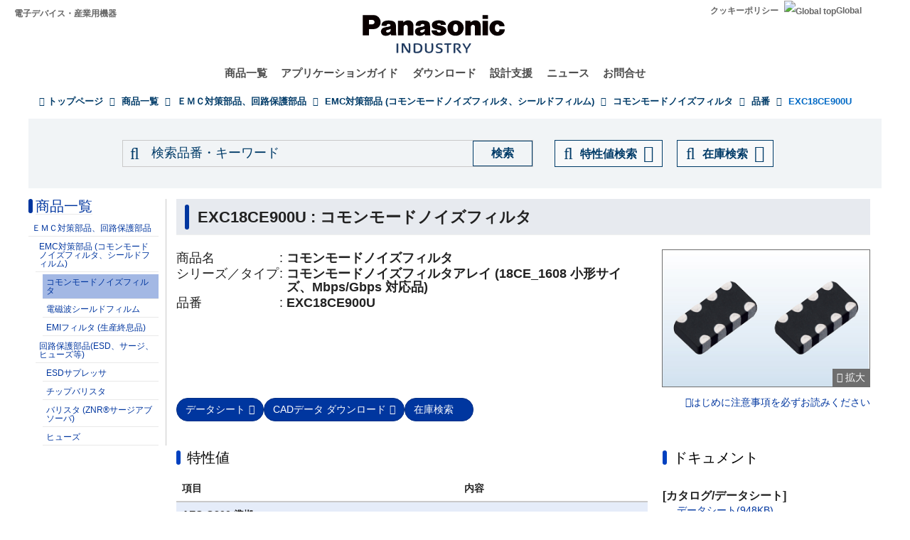

--- FILE ---
content_type: text/html; charset=UTF-8
request_url: https://industrial.panasonic.com/jp/products/pt/noise-filters/models/EXC18CE900U
body_size: 19368
content:
<!DOCTYPE html>
<html  lang="ja" dir="ltr" prefix="og: https://ogp.me/ns#">
  <head>
                                <script>(function(w,d,s,l,i){w[l]=w[l]||[];w[l].push({'gtm.start':
      new Date().getTime(),event:'gtm.js'});var f=d.getElementsByTagName(s)[0],
      j=d.createElement(s),dl=l!='dataLayer'?'&l='+l:'';j.async=true;j.src=
      'https://www.googletagmanager.com/gtm.js?id='+i+dl;f.parentNode.insertBefore(j,f);
      })(window,document,'script','dataLayer','GTM-N626RN');</script>
              
    <meta charset="utf-8" />
<meta name="description" content="パナソニックのコモンモードノイズフィルタ：EXC18CE900Uに関する商品情報、ドキュメントをご紹介いたします。 " />
<meta name="keywords" content="EXC18CE900U,コモンモードノイズフィルタ,仕様,ドキュメント" />
<link rel="canonical" href="https://industrial.panasonic.com/jp/products/pt/noise-filters/models/EXC18CE900U" />
<meta property="og:image" content="https://industrial.panasonic.com/content/IN_logo_bk_nb_1200x1400.jpg" />
<meta name="twitter:card" content="summary" />
<meta name="twitter:title" content="EXC18CE900U : コモンモードノイズフィルタ" />
<meta name="twitter:image" content="https://industrial.panasonic.com/content/IN_logo_bk_nb_1200x1400.jpg" />
<meta name="Generator" content="Drupal 10 (https://www.drupal.org)" />
<meta name="MobileOptimized" content="width" />
<meta name="HandheldFriendly" content="true" />
<meta name="viewport" content="width=device-width, initial-scale=1.0" />
<link rel="icon" href="/content/favicon.ico" type="image/vnd.microsoft.icon" />
<link rel="alternate" hreflang="x-default" href="https://industrial.panasonic.com/ww/products/pt/noise-filters/models/EXC18CE900U" />
<link rel="alternate" hreflang="ja-JP" href="https://industrial.panasonic.com/jp/products/pt/noise-filters/models/EXC18CE900U" />
<link rel="alternate" hreflang="ko-KR" href="https://industrial.panasonic.com/kr/products/pt/noise-filters/models/EXC18CE900U" />
<link rel="alternate" hreflang="en-AU" href="https://industrial.panasonic.com/sa/products/pt/noise-filters/models/EXC18CE900U" />
<link rel="alternate" hreflang="en-BD" href="https://industrial.panasonic.com/sa/products/pt/noise-filters/models/EXC18CE900U" />
<link rel="alternate" hreflang="en-BN" href="https://industrial.panasonic.com/sa/products/pt/noise-filters/models/EXC18CE900U" />
<link rel="alternate" hreflang="en-KH" href="https://industrial.panasonic.com/sa/products/pt/noise-filters/models/EXC18CE900U" />
<link rel="alternate" hreflang="en-IN" href="https://industrial.panasonic.com/sa/products/pt/noise-filters/models/EXC18CE900U" />
<link rel="alternate" hreflang="en-ID" href="https://industrial.panasonic.com/sa/products/pt/noise-filters/models/EXC18CE900U" />
<link rel="alternate" hreflang="en-IL" href="https://industrial.panasonic.com/sa/products/pt/noise-filters/models/EXC18CE900U" />
<link rel="alternate" hreflang="en-LA" href="https://industrial.panasonic.com/sa/products/pt/noise-filters/models/EXC18CE900U" />
<link rel="alternate" hreflang="en-MY" href="https://industrial.panasonic.com/sa/products/pt/noise-filters/models/EXC18CE900U" />
<link rel="alternate" hreflang="en-MM" href="https://industrial.panasonic.com/sa/products/pt/noise-filters/models/EXC18CE900U" />
<link rel="alternate" hreflang="en-NZ" href="https://industrial.panasonic.com/sa/products/pt/noise-filters/models/EXC18CE900U" />
<link rel="alternate" hreflang="en-PK" href="https://industrial.panasonic.com/sa/products/pt/noise-filters/models/EXC18CE900U" />
<link rel="alternate" hreflang="en-PH" href="https://industrial.panasonic.com/sa/products/pt/noise-filters/models/EXC18CE900U" />
<link rel="alternate" hreflang="en-SG" href="https://industrial.panasonic.com/sa/products/pt/noise-filters/models/EXC18CE900U" />
<link rel="alternate" hreflang="en-LK" href="https://industrial.panasonic.com/sa/products/pt/noise-filters/models/EXC18CE900U" />
<link rel="alternate" hreflang="en-TH" href="https://industrial.panasonic.com/sa/products/pt/noise-filters/models/EXC18CE900U" />
<link rel="alternate" hreflang="en-TR" href="https://industrial.panasonic.com/sa/products/pt/noise-filters/models/EXC18CE900U" />
<link rel="alternate" hreflang="en-VN" href="https://industrial.panasonic.com/sa/products/pt/noise-filters/models/EXC18CE900U" />
<link rel="alternate" hreflang="en-BH" href="https://industrial.panasonic.com/sa/products/pt/noise-filters/models/EXC18CE900U" />
<link rel="alternate" hreflang="en-EG" href="https://industrial.panasonic.com/sa/products/pt/noise-filters/models/EXC18CE900U" />
<link rel="alternate" hreflang="en-JO" href="https://industrial.panasonic.com/sa/products/pt/noise-filters/models/EXC18CE900U" />
<link rel="alternate" hreflang="en-KW" href="https://industrial.panasonic.com/sa/products/pt/noise-filters/models/EXC18CE900U" />
<link rel="alternate" hreflang="en-OM" href="https://industrial.panasonic.com/sa/products/pt/noise-filters/models/EXC18CE900U" />
<link rel="alternate" hreflang="en-QA" href="https://industrial.panasonic.com/sa/products/pt/noise-filters/models/EXC18CE900U" />
<link rel="alternate" hreflang="en-SA" href="https://industrial.panasonic.com/sa/products/pt/noise-filters/models/EXC18CE900U" />
<link rel="alternate" hreflang="en-AE" href="https://industrial.panasonic.com/sa/products/pt/noise-filters/models/EXC18CE900U" />
<link rel="alternate" hreflang="en-YE" href="https://industrial.panasonic.com/sa/products/pt/noise-filters/models/EXC18CE900U" />
<link rel="alternate" hreflang="zh-Hant-TW" href="https://industrial.panasonic.com/tw/products/pt/noise-filters/models/EXC18CE900U" />
<link rel="alternate" hreflang="zh-Hans-CN" href="https://industrial.panasonic.cn/ea/products/pt/noise-filters/models/EXC18CE900U" />

    <title>EXC18CE900U - コモンモードノイズフィルタ - EMC対策部品 (コモンモードノイズフィルタ、シールドフィルム) - パナソニック</title>
    <link rel="stylesheet" media="all" href="/content/css/css_vEh2Asu30471uvGtClJxJ7gl26Tiz58ukcNLSBtexYk.css?delta=0&amp;language=ja&amp;theme=industrials&amp;include=[base64]" />
<link rel="stylesheet" media="all" href="/content/css/css_sax_9TCtQeCdgstRLN0Fm87TgeQPp3EOFL75IzL6eF0.css?delta=1&amp;language=ja&amp;theme=industrials&amp;include=[base64]" />

  </head>
  <body class="path-products has-glyphicons">
                    <noscript><iframe src="https://www.googletagmanager.com/ns.html?id=GTM-N626RN"
      height="0" width="0" style="display:none;visibility:hidden"></iframe></noscript>
                    <script>dataLayer.push({pageCategory: 'M-detail',productCategory: 'EMC Components, Circuit Protection',lineupCategory: 'Common mode Noise Filters'});</script>

              <div id="page-top"></div>
    <div id="page" class="body-in">
      
        <div class="dialog-off-canvas-main-canvas" data-off-canvas-main-canvas>
              <header class="navbar navbar-default container" id="navbar" role="banner">
            <div class="navbar-header">
          <div class="region region-navigation">
    <section id="block-headerblock" class="block block-b2b-industrials block-header-block clearfix">
  
    

      <div class="header" id="header" role="banner" aria-label="ヘッダー">
  <div id="header-top" class="header-top nocontent">
    <div id="header-top-inner" class="header-top-inner clearfix">
      <div id="header-top">
        <div class="site-name"><a href="/jp" title="ホーム" rel="home">電子デバイス・産業用機器</a></div>
        <div class="header__name-and-slogan" id="name-and-slogan">
  <a href="/jp" class="header__site-link" rel="home">
    <img src="/content/panasonic-logo.svg" alt="ホーム">
  </a>
</div>        <nav id="header-menu" role="navigation" aria-label="関連メニュー">
  <div class="item-list">
    <ul class="inline">
                            
                           <li class=&quot;first&quot;><a href="/jp/cookies-policy">クッキーポリシー</a></li>
                
                            
                           <li class=&quot;last&quot;><a href="/ww"><img src="/themes/custom/industrials/images/holdings-icn-areacountry.svg" alt="Global top"></img>Global</a></li>
                
         </ul>
  </div>
</nav>      </div>
      <div class="navigation">
        <div id="mobile-navigation">
  <button class="searchMenu">
    <span class="label">
      <img src="/themes/custom/industrials/images/holdings-icn-search.svg">
    </span>
  </button>
  <button class="toggleMenu" aria-controls="nav-menu-mob" aria-expanded="false">
    <span class="label">
      <img src="/themes/custom/industrials/images/holdings-icn-menu.svg" class="menu-icn">
      <img src="/themes/custom/industrials/images/holdings-icn-close.svg" class="close-icn" style="display:none">
    </span>
  </button>
</div>                  <nav class="groval_navigation clearfix" role="navigation" aria-labelledby="browsebar-name" aria-label="Global navigation" id="groval_navigation">
  <div class="item-list">
    <ul class="groval_navigation_mainmenu" id="browsebar-wrapper">
      <li class="sp-top mainmanu_btn">
        <div class="mainmanu_btn_anchor">
          <a href="/jp" class="top-link-sp">Top</a>
          <a href="/ww" class="global-link-sp"><img src="/themes/custom/industrials/images/holdings-icn-areacountry.svg" alt="Global top"></img>Global</a>
        </div>
      </li>
                    <li class="mainmanu_btn nav_02">
          <div class="mainmanu_btn_anchor">
                          <a href="/jp/products" class="doubleclick disabled secondclone" tabindex="11">商品一覧</a>
            
                          <i class="secondclone mobile-depth-icon fa fa-chevron-down" aria-hidden="true"></i>
                      </div>
                      <div class="sp-only-menu">
                                                                                                                                
  
  
    <div class="message-area" style="width: 25%">
      <div class="menu-top-link">
        <a href="/jp/products" target="_self" class="" tabindex="12" >商品一覧</a>
      </div>
      <div class="menu-top-message">
        
      </div>
          </div>

    <div class="groval_navigation_second displaynone products-display">
      <ul class="groval_navigation_second_ul">
                                      <li class="groval_navigation_second_btn">
                                      
                          <div class="second-link-area">
                              <a href="/jp/products/capacitors" target="_self" class="mainmanu_btn_anchor_second disabled " tabindex="12">
                  コンデンサ(キャパシタ)
                </a>
                            </div>
                        </li>
                                        <li class="groval_navigation_second_btn">
                                      
                          <div class="second-link-area">
                              <a href="/jp/products/resistors" target="_self" class="mainmanu_btn_anchor_second disabled " tabindex="12">
                  抵抗器
                </a>
                            </div>
                        </li>
                                        <li class="groval_navigation_second_btn">
                                      
                          <div class="second-link-area">
                              <a href="/jp/products/inductors" target="_self" class="mainmanu_btn_anchor_second disabled " tabindex="12">
                  インダクタ(コイル)
                </a>
                            </div>
                        </li>
                                        <li class="groval_navigation_second_btn">
                                      
                          <div class="second-link-area">
                              <a href="/jp/products/thermal-solutions" target="_self" class="mainmanu_btn_anchor_second disabled " tabindex="12">
                  熱対策部品
                </a>
                            </div>
                        </li>
                                        <li class="groval_navigation_second_btn">
                                      
                          <div class="second-link-area">
                              <a href="/jp/products/emc-circuit-protection" target="_self" class="mainmanu_btn_anchor_second disabled " tabindex="12">
                  ＥＭＣ対策部品、回路保護部品
                </a>
                            </div>
                        </li>
                                        <li class="groval_navigation_second_btn">
                                      
                          <div class="second-link-area">
                              <a href="/jp/products/sensors" target="_self" class="mainmanu_btn_anchor_second disabled " tabindex="12">
                  センサ
                </a>
                            </div>
                        </li>
                                        <li class="groval_navigation_second_btn">
                                      
                          <div class="second-link-area">
                              <a href="https://industry.panasonic.com/jp/ja/products/control" target="_blank" class="mainmanu_btn_anchor_second disabled tabout" tabindex="12" rel="noopener">
                  入力デバイス・スイッチ
                </a>
                            </div>
                        </li>
                        </ul>
    </div>
          <div class="groval_navigation_second displaynone  product-list-2">
        <ul class="groval_navigation_second_ul">
                                    <li class="groval_navigation_second_btn">
              <div class="second-link-area">
                                                                              <a href="https://industry.panasonic.com/jp/ja/products/control" target="_blank" class="mainmanu_btn_anchor_second disabled " tabindex="12" rel="noopener">
                    リレー、 コネクタ
                  </a>
                              </div>
              </li>
                                                <li class="groval_navigation_second_btn">
              <div class="second-link-area">
                                                                              <a href="https://industry.panasonic.com/jp/ja/products/fasys" target="_blank" class="mainmanu_btn_anchor_second disabled " tabindex="12" rel="noopener">
                    FAセンサ・システム、レーザーマーカー・溶着機
                  </a>
                              </div>
              </li>
                                                <li class="groval_navigation_second_btn">
              <div class="second-link-area">
                                                                              <a href="/jp/products/motors-compressors" target="_self" class="mainmanu_btn_anchor_second disabled " tabindex="12">
                    モータ、 コンプレッサ
                  </a>
                              </div>
              </li>
                                                <li class="groval_navigation_second_btn">
              <div class="second-link-area">
                                                                              <a href="/jp/products/custom-module" target="_self" class="mainmanu_btn_anchor_second disabled " tabindex="12">
                    カスタム ・ モジュール
                  </a>
                              </div>
              </li>
                                                <li class="groval_navigation_second_btn">
              <div class="second-link-area">
                                                                              <a href="/jp/products/fa-welding" target="_self" class="mainmanu_btn_anchor_second disabled " tabindex="12">
                    FA、溶接機
                  </a>
                              </div>
              </li>
                                                <li class="groval_navigation_second_btn">
              <div class="second-link-area">
                                                                              <a href="https://energy.panasonic.com/jp/business" target="_blank" class="mainmanu_btn_anchor_second disabled " tabindex="12" rel="noopener">
                    電池(法人用)
                  </a>
                              </div>
              </li>
                                                <li class="groval_navigation_second_btn">
              <div class="second-link-area">
                                                                              <a href="/jp/products/electronic-materials" target="_self" class="mainmanu_btn_anchor_second disabled tabout" tabindex="12">
                    電子材料
                  </a>
                              </div>
              </li>
                              </ul>
      </div>
              <div class="groval_navigation_second displaynone  product-list-3">
        <ul class="groval_navigation_second_ul">
                                    <li class="groval_navigation_second_btn">
              <div class="second-link-area">
                                                                              <a href="/jp/products/materials" target="_self" class="mainmanu_btn_anchor_second disabled tabout" tabindex="12">
                    素材
                  </a>
                              </div>
              </li>
                              </ul>
      </div>
      </div>                  </li>
                    <li class="mainmanu_btn nav_03">
          <div class="mainmanu_btn_anchor">
                          <a href="/jp/applications" class="doubleclick disabled secondclone" tabindex="11">アプリケーションガイド</a>
            
                          <i class="secondclone mobile-depth-icon fa fa-chevron-down" aria-hidden="true"></i>
                      </div>
                      <div class="sp-only-menu">
                                                                                                                                  
  
    <div class="message-area" style="width: 50%">
      <div class="menu-top-link">
        <a href="/jp/applications" target="_self" class="" tabindex="12" >アプリケーションガイド</a>
      </div>
      <div class="menu-top-message">
        
      </div>
          </div>

    <div class="groval_navigation_second displaynone ">
      <ul class="groval_navigation_second_ul">
                                      <li class="groval_navigation_second_btn">
                                      
                          <div class="second-link-area">
                              <a href="/jp/applications/automotive" target="_self" class="mainmanu_btn_anchor_second doubleclick disabled thirdclone next-hierarchy " tabindex="12">
                  車載
                </a>
                            <i class="thirdclone mobile-depth-icon fa fa-chevron-down" aria-hidden="true"></i>
              </div>
              <div class="sp-only-menu">
    <ul class="groval_navigation_thread displaynone part-1">
          <li class="groval_navigation_thread_btn">
                                            <a href="/jp/applications/automotive/aircon_system" target="_self" class="mainmanu_btn_anchor_thread disabled forthclone noadd " tabindex="14">
            エアコンシステム
          </a>
              </li>
          <li class="groval_navigation_thread_btn">
                                            <a href="/jp/applications/automotive/clusterhud" target="_self" class="mainmanu_btn_anchor_thread disabled forthclone noadd " tabindex="14">
            クラスターHUD
          </a>
              </li>
          <li class="groval_navigation_thread_btn">
                                            <a href="/jp/applications/automotive/bodycontrol-m" target="_self" class="mainmanu_btn_anchor_thread disabled forthclone noadd " tabindex="14">
            ボディコントロールモジュール
          </a>
              </li>
          <li class="groval_navigation_thread_btn">
                                            <a href="/jp/applications/automotive/caravsystem" target="_self" class="mainmanu_btn_anchor_thread disabled forthclone noadd " tabindex="14">
            カーAVシステム
          </a>
              </li>
          <li class="groval_navigation_thread_btn">
                                            <a href="/jp/applications/automotive/ev-charger" target="_self" class="mainmanu_btn_anchor_thread disabled forthclone noadd " tabindex="14">
            EV自動車チャージャー
          </a>
              </li>
          <li class="groval_navigation_thread_btn">
                                            <a href="/jp/applications/automotive/bms" target="_self" class="mainmanu_btn_anchor_thread disabled forthclone noadd " tabindex="14">
            車載BMS
          </a>
              </li>
          <li class="groval_navigation_thread_btn">
                                            <a href="/jp/applications/automotive/m-w-radar" target="_self" class="mainmanu_btn_anchor_thread disabled forthclone noadd " tabindex="14">
            ミリ波レーダ
          </a>
              </li>
          <li class="groval_navigation_thread_btn">
                                            <a href="/jp/applications/automotive/a-d-server" target="_self" class="mainmanu_btn_anchor_thread disabled forthclone noadd " tabindex="14">
            車載自動運転サーバ
          </a>
              </li>
          <li class="groval_navigation_thread_btn">
                                            <a href="/jp/applications/automotive/p-w-module" target="_self" class="mainmanu_btn_anchor_thread disabled forthclone noadd " tabindex="14">
            パワーウィンドウモジュール
          </a>
              </li>
          <li class="groval_navigation_thread_btn">
                                            <a href="/jp/applications/automotive/a-d-tachograph" target="_self" class="mainmanu_btn_anchor_thread disabled forthclone noadd " tabindex="14">
            ドライブレコーダー
          </a>
              </li>
          <li class="groval_navigation_thread_btn">
                                            <a href="/jp/applications/automotive/tpms" target="_self" class="mainmanu_btn_anchor_thread disabled forthclone noadd " tabindex="14">
            タイヤ空気圧監視システム (TPMS)
          </a>
              </li>
          <li class="groval_navigation_thread_btn">
                                            <a href="/jp/applications/automotive/ecall" target="_self" class="mainmanu_btn_anchor_thread disabled forthclone noadd " tabindex="14">
            車両緊急通報システム (eCall)
          </a>
              </li>
          <li class="groval_navigation_thread_btn">
                                            <a href="/jp/applications/automotive/e-motorcycle" target="_self" class="mainmanu_btn_anchor_thread disabled forthclone noadd tabout" tabindex="14">
            電動バイク
          </a>
              </li>
      </ul>
  </div>                        </li>
                                        <li class="groval_navigation_second_btn">
                                      
                          <div class="second-link-area">
                              <a href="/jp/applications/industrials" target="_self" class="mainmanu_btn_anchor_second doubleclick disabled thirdclone next-hierarchy " tabindex="12">
                  産業
                </a>
                            <i class="thirdclone mobile-depth-icon fa fa-chevron-down" aria-hidden="true"></i>
              </div>
              <div class="sp-only-menu">
    <ul class="groval_navigation_thread displaynone part-1">
          <li class="groval_navigation_thread_btn">
                                            <a href="/jp/applications/industrials/mfp" target="_self" class="mainmanu_btn_anchor_thread disabled forthclone noadd " tabindex="14">
            複合機プリンター
          </a>
              </li>
          <li class="groval_navigation_thread_btn">
                                            <a href="/jp/applications/industrials/plc" target="_self" class="mainmanu_btn_anchor_thread disabled forthclone noadd " tabindex="14">
            プログラマブルロジックコントローラ (PLC)
          </a>
              </li>
          <li class="groval_navigation_thread_btn">
                                            <a href="/jp/applications/industrials/electrictools" target="_self" class="mainmanu_btn_anchor_thread disabled forthclone noadd " tabindex="14">
            電動工具
          </a>
              </li>
          <li class="groval_navigation_thread_btn">
                                            <a href="/jp/applications/industrials/p-conditioner" target="_self" class="mainmanu_btn_anchor_thread disabled forthclone noadd " tabindex="14">
            パワーコンディショナー
          </a>
              </li>
          <li class="groval_navigation_thread_btn">
                                            <a href="/jp/applications/industrials/3d-printer" target="_self" class="mainmanu_btn_anchor_thread disabled forthclone noadd " tabindex="14">
            3Dプリンター
          </a>
              </li>
          <li class="groval_navigation_thread_btn">
                                            <a href="/jp/applications/industrials/robot" target="_self" class="mainmanu_btn_anchor_thread disabled forthclone noadd " tabindex="14">
            自律搬送ロボット
          </a>
              </li>
          <li class="groval_navigation_thread_btn">
                                            <a href="/jp/applications/industrials/irobot" target="_self" class="mainmanu_btn_anchor_thread disabled forthclone noadd " tabindex="14">
            産業用ロボット
          </a>
              </li>
          <li class="groval_navigation_thread_btn">
                                            <a href="/jp/applications/industrials/drone" target="_self" class="mainmanu_btn_anchor_thread disabled forthclone noadd " tabindex="14">
            ドローン
          </a>
              </li>
          <li class="groval_navigation_thread_btn">
                                            <a href="/jp/applications/industrials/a-machine" target="_self" class="mainmanu_btn_anchor_thread disabled forthclone noadd " tabindex="14">
            アミューズメント機器
          </a>
              </li>
          <li class="groval_navigation_thread_btn">
                                            <a href="/jp/applications/industrials/m-instrument" target="_self" class="mainmanu_btn_anchor_thread disabled forthclone noadd tabout" tabindex="14">
            計測機器
          </a>
              </li>
      </ul>
  </div>                        </li>
                                        <li class="groval_navigation_second_btn">
                                      
                          <div class="second-link-area">
                              <a href="/jp/applications/solution-mdls" target="_self" class="mainmanu_btn_anchor_second doubleclick disabled thirdclone next-hierarchy " tabindex="12">
                  産業部品
                </a>
                            <i class="thirdclone mobile-depth-icon fa fa-chevron-down" aria-hidden="true"></i>
              </div>
              <div class="sp-only-menu">
    <ul class="groval_navigation_thread displaynone part-1">
          <li class="groval_navigation_thread_btn">
                                            <a href="/jp/applications/solution-mdls/ac-servo" target="_self" class="mainmanu_btn_anchor_thread disabled forthclone noadd " tabindex="14">
            ACサーボモータ
          </a>
              </li>
          <li class="groval_navigation_thread_btn">
                                            <a href="/jp/applications/solution-mdls/ups" target="_self" class="mainmanu_btn_anchor_thread disabled forthclone noadd " tabindex="14">
            無停電電源装置 (UPS)
          </a>
              </li>
          <li class="groval_navigation_thread_btn">
                                            <a href="/jp/applications/solution-mdls/ic-package" target="_self" class="mainmanu_btn_anchor_thread disabled forthclone noadd tabout" tabindex="14">
            半導体パッケージ
          </a>
              </li>
      </ul>
  </div>                        </li>
                                        <li class="groval_navigation_second_btn">
                                      
                          <div class="second-link-area">
                              <a href="/jp/applications/s-society" target="_self" class="mainmanu_btn_anchor_second doubleclick disabled thirdclone next-hierarchy " tabindex="12">
                  公共インフラ
                </a>
                            <i class="thirdclone mobile-depth-icon fa fa-chevron-down" aria-hidden="true"></i>
              </div>
              <div class="sp-only-menu">
    <ul class="groval_navigation_thread displaynone part-1">
          <li class="groval_navigation_thread_btn">
                                            <a href="/jp/applications/s-society/s-camera" target="_self" class="mainmanu_btn_anchor_thread disabled forthclone noadd " tabindex="14">
            監視カメラ
          </a>
              </li>
          <li class="groval_navigation_thread_btn">
                                            <a href="/jp/applications/s-society/biometrics" target="_self" class="mainmanu_btn_anchor_thread disabled forthclone noadd " tabindex="14">
            生体認証
          </a>
              </li>
          <li class="groval_navigation_thread_btn">
                                            <a href="/jp/applications/s-society/gasmeter" target="_self" class="mainmanu_btn_anchor_thread disabled forthclone noadd " tabindex="14">
            ガスメータ
          </a>
              </li>
          <li class="groval_navigation_thread_btn">
                                            <a href="/jp/applications/s-society/watermeter" target="_self" class="mainmanu_btn_anchor_thread disabled forthclone noadd " tabindex="14">
            水道メータ
          </a>
              </li>
          <li class="groval_navigation_thread_btn">
                                            <a href="/jp/applications/s-society/s-c-b-station" target="_self" class="mainmanu_btn_anchor_thread disabled forthclone noadd " tabindex="14">
            基地局スモールセル
          </a>
              </li>
          <li class="groval_navigation_thread_btn">
                                            <a href="/jp/applications/s-society/d-signage" target="_self" class="mainmanu_btn_anchor_thread disabled forthclone noadd " tabindex="14">
            デジタルサイネージ
          </a>
              </li>
          <li class="groval_navigation_thread_btn">
                                            <a href="/jp/applications/s-society/server" target="_self" class="mainmanu_btn_anchor_thread disabled forthclone noadd tabout" tabindex="14">
            サーバ・ルータ（ネットワーク機器）
          </a>
              </li>
      </ul>
  </div>                        </li>
                                        <li class="groval_navigation_second_btn">
                                      
                          <div class="second-link-area">
                              <a href="/jp/applications/ha" target="_self" class="mainmanu_btn_anchor_second doubleclick disabled thirdclone next-hierarchy " tabindex="12">
                  住宅・家電
                </a>
                            <i class="thirdclone mobile-depth-icon fa fa-chevron-down" aria-hidden="true"></i>
              </div>
              <div class="sp-only-menu">
    <ul class="groval_navigation_thread displaynone part-1">
          <li class="groval_navigation_thread_btn">
                                            <a href="/jp/applications/ha/ledlighting" target="_self" class="mainmanu_btn_anchor_thread disabled forthclone noadd " tabindex="14">
            LED照明（シーリングライト）
          </a>
              </li>
          <li class="groval_navigation_thread_btn">
                                            <a href="/jp/applications/ha/smartmeter" target="_self" class="mainmanu_btn_anchor_thread disabled forthclone noadd " tabindex="14">
            スマートメーター
          </a>
              </li>
          <li class="groval_navigation_thread_btn">
                                            <a href="/jp/applications/ha/aircon" target="_self" class="mainmanu_btn_anchor_thread disabled forthclone noadd " tabindex="14">
            エアコン
          </a>
              </li>
          <li class="groval_navigation_thread_btn">
                                            <a href="/jp/applications/ha/hems" target="_self" class="mainmanu_btn_anchor_thread disabled forthclone noadd " tabindex="14">
            エネファーム（HEMS）
          </a>
              </li>
          <li class="groval_navigation_thread_btn">
                                            <a href="/jp/applications/ha/refrigerator" target="_self" class="mainmanu_btn_anchor_thread disabled forthclone noadd " tabindex="14">
            冷蔵庫
          </a>
              </li>
          <li class="groval_navigation_thread_btn">
                                            <a href="/jp/applications/ha/washingmachine" target="_self" class="mainmanu_btn_anchor_thread disabled forthclone noadd " tabindex="14">
            洗濯機
          </a>
              </li>
          <li class="groval_navigation_thread_btn">
                                            <a href="/jp/applications/ha/solarinverter_s" target="_self" class="mainmanu_btn_anchor_thread disabled forthclone noadd " tabindex="14">
            家庭用太陽光発電
          </a>
              </li>
          <li class="groval_navigation_thread_btn">
                                            <a href="/jp/applications/ha/energystorage_s" target="_self" class="mainmanu_btn_anchor_thread disabled forthclone noadd " tabindex="14">
            家庭用蓄電システム
          </a>
              </li>
          <li class="groval_navigation_thread_btn">
                                            <a href="/jp/applications/ha/microwaveoven" target="_self" class="mainmanu_btn_anchor_thread disabled forthclone noadd tabout" tabindex="14">
            電子レンジ
          </a>
              </li>
      </ul>
  </div>                        </li>
                                        <li class="groval_navigation_second_btn">
                                      
                          <div class="second-link-area">
                              <a href="/jp/applications/avc" target="_self" class="mainmanu_btn_anchor_second doubleclick disabled thirdclone next-hierarchy " tabindex="12">
                  AV/Computing
                </a>
                            <i class="thirdclone mobile-depth-icon fa fa-chevron-down" aria-hidden="true"></i>
              </div>
              <div class="sp-only-menu">
    <ul class="groval_navigation_thread displaynone part-1">
          <li class="groval_navigation_thread_btn">
                                            <a href="/jp/applications/avc/projector" target="_self" class="mainmanu_btn_anchor_thread disabled forthclone noadd " tabindex="14">
            プロジェクタ
          </a>
              </li>
          <li class="groval_navigation_thread_btn">
                                            <a href="/jp/applications/avc/smartphone" target="_self" class="mainmanu_btn_anchor_thread disabled forthclone noadd " tabindex="14">
            スマートフォン
          </a>
              </li>
          <li class="groval_navigation_thread_btn">
                                            <a href="/jp/applications/avc/wearable-d" target="_self" class="mainmanu_btn_anchor_thread disabled forthclone noadd " tabindex="14">
            ウェアラブル端末
          </a>
              </li>
          <li class="groval_navigation_thread_btn">
                                            <a href="/jp/applications/avc/tablet" target="_self" class="mainmanu_btn_anchor_thread disabled forthclone noadd " tabindex="14">
            タブレット
          </a>
              </li>
          <li class="groval_navigation_thread_btn">
                                            <a href="/jp/applications/avc/vr-headset" target="_self" class="mainmanu_btn_anchor_thread disabled forthclone noadd tabout" tabindex="14">
            VRヘッドセット
          </a>
              </li>
      </ul>
  </div>                        </li>
                                        <li class="groval_navigation_second_btn">
                                      
                          <div class="second-link-area">
                              <a href="/jp/applications/h-care" target="_self" class="mainmanu_btn_anchor_second doubleclick disabled thirdclone next-hierarchy tabout" tabindex="12">
                  ヘルスケア
                </a>
                            <i class="thirdclone mobile-depth-icon fa fa-chevron-down" aria-hidden="true"></i>
              </div>
              <div class="sp-only-menu">
    <ul class="groval_navigation_thread displaynone part-1">
          <li class="groval_navigation_thread_btn">
                                            <a href="/jp/applications/h-care/portableecg-m" target="_self" class="mainmanu_btn_anchor_thread disabled forthclone noadd " tabindex="14">
            ウェアラブル・携帯型心電計
          </a>
              </li>
          <li class="groval_navigation_thread_btn">
                                            <a href="/jp/applications/h-care/sphygmomanometer" target="_self" class="mainmanu_btn_anchor_thread disabled forthclone noadd " tabindex="14">
            血圧計
          </a>
              </li>
          <li class="groval_navigation_thread_btn">
                                            <a href="/jp/applications/h-care/e-toothbrush" target="_self" class="mainmanu_btn_anchor_thread disabled forthclone noadd " tabindex="14">
            電動歯ブラシ
          </a>
              </li>
          <li class="groval_navigation_thread_btn">
                                            <a href="/jp/applications/h-care/hearing-aid" target="_self" class="mainmanu_btn_anchor_thread disabled forthclone noadd tabout" tabindex="14">
            補聴器
          </a>
              </li>
      </ul>
  </div>                        </li>
                        </ul>
    </div>
          </div>                  </li>
                    <li class="mainmanu_btn nav_04">
          <div class="mainmanu_btn_anchor">
                          <a href="/jp/downloads" class="doubleclick disabled secondclone" tabindex="11">ダウンロード</a>
            
                          <i class="secondclone mobile-depth-icon fa fa-chevron-down" aria-hidden="true"></i>
                      </div>
                      <div class="sp-only-menu">
                                                                                                  
  
    <div class="message-area" style="width: 50%">
      <div class="menu-top-link">
        <a href="/jp/downloads" target="_self" class="" tabindex="12" >ダウンロード</a>
      </div>
      <div class="menu-top-message">
        
      </div>
          </div>

    <div class="groval_navigation_second displaynone ">
      <ul class="groval_navigation_second_ul">
                                      <li class="groval_navigation_second_btn">
                                      
                          <div class="second-link-area">
                              <a href="/jp/downloads/catalog-download" target="_self" class="mainmanu_btn_anchor_second disabled " tabindex="12">
                  商品カタログ
                </a>
                            </div>
                        </li>
                                        <li class="groval_navigation_second_btn">
                                      
                          <div class="second-link-area">
                              <a href="/jp/downloads/rohs-reach" target="_self" class="mainmanu_btn_anchor_second disabled " tabindex="12">
                  RoHS/REACH確認報告書
                </a>
                            </div>
                        </li>
                                        <li class="groval_navigation_second_btn">
                                      
                          <div class="second-link-area">
                              <a href="/jp/downloads/cad-download" target="_self" class="mainmanu_btn_anchor_second disabled " tabindex="12">
                  CADデータ
                </a>
                            </div>
                        </li>
                                        <li class="groval_navigation_second_btn">
                                      
                          <div class="second-link-area">
                              <a href="/jp/downloads/simulation-data" target="_self" class="mainmanu_btn_anchor_second doubleclick disabled thirdclone next-hierarchy " tabindex="12">
                  回路シミュレーション用データ
                </a>
                            <i class="thirdclone mobile-depth-icon fa fa-chevron-down" aria-hidden="true"></i>
              </div>
              <div class="sp-only-menu">
    <ul class="groval_navigation_thread displaynone part-1">
          <li class="groval_navigation_thread_btn">
                                            <a href="/jp/downloads/simulation-data/pcc" target="_self" class="mainmanu_btn_anchor_thread disabled forthclone noadd " tabindex="14">
            車載用パワーインダクタ
          </a>
              </li>
          <li class="groval_navigation_thread_btn">
                                            <a href="/jp/downloads/simulation-data/spcap" target="_self" class="mainmanu_btn_anchor_thread disabled forthclone noadd " tabindex="14">
            導電性高分子アルミニウム電解コンデンサ (SP-Cap)
          </a>
              </li>
          <li class="groval_navigation_thread_btn">
                                            <a href="/jp/downloads/simulation-data/poscap" target="_self" class="mainmanu_btn_anchor_thread disabled forthclone noadd " tabindex="14">
            導電性高分子タンタル固体電解コンデンサ (POSCAP)
          </a>
              </li>
          <li class="groval_navigation_thread_btn">
                                            <a href="/jp/downloads/simulation-data/oscon" target="_self" class="mainmanu_btn_anchor_thread disabled forthclone noadd " tabindex="14">
            導電性高分子アルミ固体電解コンデンサ (OS-CON)
          </a>
              </li>
          <li class="groval_navigation_thread_btn">
                                            <a href="/jp/downloads/simulation-data/hybrid-aluminum" target="_self" class="mainmanu_btn_anchor_thread disabled forthclone noadd " tabindex="14">
            導電性高分子ハイブリッドアルミ電解コンデンサ
          </a>
              </li>
          <li class="groval_navigation_thread_btn">
                                            <a href="/jp/downloads/simulation-data/aluminum-cap-smd" target="_self" class="mainmanu_btn_anchor_thread disabled forthclone noadd " tabindex="14">
            表面実装形アルミ電解コンデンサ
          </a>
              </li>
          <li class="groval_navigation_thread_btn">
                                            <a href="/jp/downloads/simulation-data/film-capacitors" target="_self" class="mainmanu_btn_anchor_thread disabled forthclone noadd " tabindex="14">
            自動車用・産業インフラ用フィルムコンデンサ
          </a>
              </li>
          <li class="groval_navigation_thread_btn">
                                            <a href="/jp/downloads/simulation-data/emi" target="_self" class="mainmanu_btn_anchor_thread disabled forthclone noadd " tabindex="14">
            コモンモードノイズフィルタ
          </a>
              </li>
          <li class="groval_navigation_thread_btn">
                                            <a href="/jp/downloads/simulation-data/mlcv" target="_self" class="mainmanu_btn_anchor_thread disabled forthclone noadd " tabindex="14">
            チップバリスタ
          </a>
              </li>
          <li class="groval_navigation_thread_btn">
                                            <a href="/jp/downloads/simulation-data/znr" target="_self" class="mainmanu_btn_anchor_thread disabled forthclone noadd " tabindex="14">
            バリスタ (ZNR®サージアブソーバ)
          </a>
              </li>
          <li class="groval_navigation_thread_btn">
                                            <a href="/jp/downloads/simulation-data/esd" target="_self" class="mainmanu_btn_anchor_thread disabled forthclone noadd tabout" tabindex="14">
            ESDサプレッサ/ESDサプレッサアレイ
          </a>
              </li>
      </ul>
  </div>                        </li>
                                        <li class="groval_navigation_second_btn">
                                      
                          <div class="second-link-area">
                              <a href="/jp/downloads/certifications" target="_self" class="mainmanu_btn_anchor_second disabled tabout" tabindex="12">
                  公的機関による認証 (ISO,IATF)
                </a>
                            </div>
                        </li>
                        </ul>
    </div>
          </div>                  </li>
                    <li class="mainmanu_btn nav_05">
          <div class="mainmanu_btn_anchor">
                          <a href="/jp/design-support" class="doubleclick disabled secondclone" tabindex="11">設計支援</a>
            
                          <i class="secondclone mobile-depth-icon fa fa-chevron-down" aria-hidden="true"></i>
                      </div>
                      <div class="sp-only-menu">
                                                                                                                  
  
    <div class="message-area" style="width: 50%">
      <div class="menu-top-link">
        <a href="/jp/design-support" target="_self" class="" tabindex="12" >設計支援</a>
      </div>
      <div class="menu-top-message">
        
      </div>
          </div>

    <div class="groval_navigation_second displaynone ">
      <ul class="groval_navigation_second_ul">
                                      <li class="groval_navigation_second_btn">
                                      
                          <div class="second-link-area">
                              <a href="/jp/design-support/ps-spt" target="_self" class="mainmanu_btn_anchor_second doubleclick disabled thirdclone next-hierarchy " tabindex="12">
                  商品選定サポート
                </a>
                            <i class="thirdclone mobile-depth-icon fa fa-chevron-down" aria-hidden="true"></i>
              </div>
              <div class="sp-only-menu">
    <ul class="groval_navigation_thread displaynone part-1">
          <li class="groval_navigation_thread_btn">
                                            <a href="/jp/cross-search/model" target="_self" class="mainmanu_btn_anchor_thread disabled forthclone noadd " tabindex="14">
            クロスリファレンス
          </a>
              </li>
          <li class="groval_navigation_thread_btn">
                                            <a href="/jp/ds/products-ec/smd-film-capacitor/smd-film-capacitor/index" target="_self" class="mainmanu_btn_anchor_thread disabled forthclone noadd " tabindex="14">
            面実装フィルムコンデンサアプリケーションガイド
          </a>
              </li>
          <li class="groval_navigation_thread_btn">
                                            <a href="https://industry.panasonic.com/jp/ja/applications" target="_blank" class="mainmanu_btn_anchor_thread disabled forthclone noadd " tabindex="14" rel="noopener">
            FA機器/モータ 事例検索
          </a>
              </li>
          <li class="groval_navigation_thread_btn">
                                            <a href="/jp/ds/processor-rec/pc" target="_self" class="mainmanu_btn_anchor_thread disabled forthclone noadd tabout" tabindex="14">
            プロセッサ向け推奨商品（アプリケーション別）
          </a>
              </li>
      </ul>
  </div>                        </li>
                                        <li class="groval_navigation_second_btn">
                                      
                          <div class="second-link-area">
                              <a href="/jp/design-support/basics" target="_self" class="mainmanu_btn_anchor_second doubleclick disabled thirdclone next-hierarchy " tabindex="12">
                  基礎知識
                </a>
                            <i class="thirdclone mobile-depth-icon fa fa-chevron-down" aria-hidden="true"></i>
              </div>
              <div class="sp-only-menu">
    <ul class="groval_navigation_thread displaynone part-1">
          <li class="groval_navigation_thread_btn">
                                            <a href="/jp/design-support/lecture/noise-filters" target="_self" class="mainmanu_btn_anchor_thread disabled forthclone noadd " tabindex="14">
            コモンモードノイズフィルター基礎講座
          </a>
              </li>
          <li class="groval_navigation_thread_btn">
                                            <a href="https://ac-blog.panasonic.co.jp/top?__hstc=195194419.2a7bbb0340152f0afc861350c2f75433.1616382822999.1661131932652.1661134752304.513&amp;__hssc=195194419.16.1661134752304&amp;__hsfp=3976264487" target="_blank" class="mainmanu_btn_anchor_thread disabled forthclone noadd tabout" tabindex="14" rel="noopener">
            制御機器知恵袋
          </a>
              </li>
      </ul>
  </div>                        </li>
                                        <li class="groval_navigation_second_btn">
                                      
                          <div class="second-link-area">
                              <a href="/jp/design-support/solutions" target="_self" class="mainmanu_btn_anchor_second doubleclick disabled thirdclone next-hierarchy " tabindex="12">
                  ソリューション
                </a>
                            <i class="thirdclone mobile-depth-icon fa fa-chevron-down" aria-hidden="true"></i>
              </div>
              <div class="sp-only-menu">
    <ul class="groval_navigation_thread displaynone part-1">
          <li class="groval_navigation_thread_btn">
                                            <a href="/jp/ds/ss" target="_self" class="mainmanu_btn_anchor_thread disabled forthclone noadd " tabindex="14">
            回路設計の最適解
          </a>
              </li>
          <li class="groval_navigation_thread_btn">
                                            <a href="/jp/design-support/solutions/thermal-solutions" target="_self" class="mainmanu_btn_anchor_thread disabled forthclone noadd " tabindex="14">
            熱ソリューション
          </a>
              </li>
          <li class="groval_navigation_thread_btn">
                                            <a href="/jp/design-support/solutions/automotive" target="_self" class="mainmanu_btn_anchor_thread disabled forthclone noadd " tabindex="14">
            車載ソリューション
          </a>
              </li>
          <li class="groval_navigation_thread_btn">
                                            <a href="/jp/design-support/solutions/ici" target="_self" class="mainmanu_btn_anchor_thread disabled forthclone noadd " tabindex="14">
            情報通信インフラソリューション
          </a>
              </li>
          <li class="groval_navigation_thread_btn">
                                            <a href="/jp/design-support/solutions/factory" target="_self" class="mainmanu_btn_anchor_thread disabled forthclone noadd " tabindex="14">
            工場省人化ソリューション
          </a>
              </li>
          <li class="groval_navigation_thread_btn">
                                            <a href="https://connect.panasonic.com/jp-ja/products-services_fa" target="_blank" class="mainmanu_btn_anchor_thread disabled forthclone noadd " tabindex="14" rel="noopener">
            FAソリューション
          </a>
              </li>
          <li class="groval_navigation_thread_btn">
                                            <a href="/jp/design-support/solutions/servo-motor-solutions" target="_self" class="mainmanu_btn_anchor_thread disabled forthclone noadd tabout" tabindex="14">
            サーボモータソリューション
          </a>
              </li>
      </ul>
  </div>                        </li>
                                        <li class="groval_navigation_second_btn">
                                      
                          <div class="second-link-area">
                              <a href="/jp/design-support/ds-tools" target="_self" class="mainmanu_btn_anchor_second doubleclick disabled thirdclone next-hierarchy " tabindex="12">
                  設計・シミュレーション
                </a>
                            <i class="thirdclone mobile-depth-icon fa fa-chevron-down" aria-hidden="true"></i>
              </div>
              <div class="sp-only-menu">
    <ul class="groval_navigation_thread displaynone part-1">
          <li class="groval_navigation_thread_btn">
                                            <a href="/jp/ds/products-emc-circuit-protection/circuit-protection/fuses/chip-fuse-selection_registration" target="_self" class="mainmanu_btn_anchor_thread disabled forthclone noadd " tabindex="14">
            角形チップヒューズ選定ツール
          </a>
              </li>
          <li class="groval_navigation_thread_btn">
                                            <a href="https://util01.industrial.panasonic.com/jp/utilities/ds/chr-vw/" target="_blank" class="mainmanu_btn_anchor_thread disabled forthclone noadd " tabindex="14" rel="noopener">
            特性ビューア
          </a>
              </li>
          <li class="groval_navigation_thread_btn">
                                            <a href="/jp/ds/lc-simulator" target="_self" class="mainmanu_btn_anchor_thread disabled forthclone noadd " tabindex="14">
            産業・車載用LCフィルターシミュレータ
          </a>
              </li>
          <li class="groval_navigation_thread_btn">
                                            <a href="/jp/ds/pcc-loss-simulator" target="_self" class="mainmanu_btn_anchor_thread disabled forthclone noadd " tabindex="14">
            インダクタ損失シミュレータ
          </a>
              </li>
          <li class="groval_navigation_thread_btn">
                                            <a href="https://pages.industrial.panasonic.com/jp/products-resistors/chip-resistors/allowable-power-simulator" target="_blank" class="mainmanu_btn_anchor_thread disabled forthclone noadd " tabindex="14" rel="noopener">
            チップ抵抗器　使用温度による許容電力シミュレータ
          </a>
              </li>
          <li class="groval_navigation_thread_btn">
                                            <a href="/jp/ds/soft-pgs-cross" target="_self" class="mainmanu_btn_anchor_thread disabled forthclone noadd " tabindex="14">
            パワーモジュール適合GraphiteTIM検索ツール
          </a>
              </li>
          <li class="groval_navigation_thread_btn">
                                            <a href="https://industry.panasonic.com/jp/ja/products/motor/fa-motor/ac-servo/mselect" target="_blank" class="mainmanu_btn_anchor_thread disabled forthclone noadd " tabindex="14" rel="noopener">
            サーボモータ選定ソフトウェア
          </a>
              </li>
          <li class="groval_navigation_thread_btn">
                                            <a href="/jp/downloads/simulation-data" target="_self" class="mainmanu_btn_anchor_thread disabled forthclone noadd " tabindex="14">
            回路シミュレーション用データ
          </a>
              </li>
          <li class="groval_navigation_thread_btn">
                                            <a href="/jp/ds/presureunit" target="_self" class="mainmanu_btn_anchor_thread disabled forthclone noadd " tabindex="14">
            圧力単位の換算
          </a>
              </li>
          <li class="groval_navigation_thread_btn">
                                            <a href="https://util01.industrial.panasonic.com/jp/utilities/ds/calculator/hybrid-aluminum" target="_blank" class="mainmanu_btn_anchor_thread disabled forthclone noadd " tabindex="14" rel="noopener">
            ハイブリッド/アルミ電解コンデンサ推定寿命計算ツール
          </a>
              </li>
          <li class="groval_navigation_thread_btn">
                                            <a href="https://util01.industrial.panasonic.com/jp/utilities/ds/calculator/film" target="_blank" class="mainmanu_btn_anchor_thread disabled forthclone noadd tabout" tabindex="14" rel="noopener">
            フィルムコンデンサ推定寿命計算ツール
          </a>
              </li>
      </ul>
  </div>                        </li>
                                        <li class="groval_navigation_second_btn">
                                      
                          <div class="second-link-area">
                              <a href="/jp/downloads/cad-download" target="_self" class="mainmanu_btn_anchor_second disabled " tabindex="12">
                  CADデータ
                </a>
                            </div>
                        </li>
                                        <li class="groval_navigation_second_btn">
                                      
                          <div class="second-link-area">
                              <a href="/jp/design-support/sp-tools" target="_self" class="mainmanu_btn_anchor_second doubleclick disabled thirdclone next-hierarchy tabout" tabindex="12">
                  サポート
                </a>
                            <i class="thirdclone mobile-depth-icon fa fa-chevron-down" aria-hidden="true"></i>
              </div>
              <div class="sp-only-menu">
    <ul class="groval_navigation_thread displaynone part-1">
          <li class="groval_navigation_thread_btn">
                                            <a href="https://industry.panasonic.com/jp/ja/products/motor/fa-motor/ac-servo/panaterm" target="_blank" class="mainmanu_btn_anchor_thread disabled forthclone noadd " tabindex="14" rel="noopener">
            セットアップ支援ソフト「PANATERM Ver. 6 / PANATERM for Multi」
          </a>
              </li>
          <li class="groval_navigation_thread_btn">
                                            <a href="https://industry.panasonic.com/jp/ja/products/motor/fa-motor/brushless/panaterm_bl" target="_blank" class="mainmanu_btn_anchor_thread disabled forthclone noadd " tabindex="14" rel="noopener">
            セットアップ支援ソフト「PANATERM for BL」
          </a>
              </li>
          <li class="groval_navigation_thread_btn">
                                            <a href="https://holdings.panasonic/jp/corporate/pac.html" target="_blank" class="mainmanu_btn_anchor_thread disabled forthclone noadd tabout" tabindex="14" rel="noopener">
            パナソニックプロダクト解析センター
          </a>
              </li>
      </ul>
  </div>                        </li>
                        </ul>
    </div>
          </div>                  </li>
                    <li class="mainmanu_btn nav_06">
          <div class="mainmanu_btn_anchor">
                          <a href="/jp/news" class="doubleclick disabled secondclone" tabindex="11">ニュース</a>
            
                          <i class="secondclone mobile-depth-icon fa fa-chevron-down" aria-hidden="true"></i>
                      </div>
                      <div class="sp-only-menu">
                                                  
  
    <div class="message-area" style="width: 50%">
      <div class="menu-top-link">
        <a href="/jp/news" target="_self" class="" tabindex="12" >ニュース</a>
      </div>
      <div class="menu-top-message">
        
      </div>
          </div>

    <div class="groval_navigation_second displaynone ">
      <ul class="groval_navigation_second_ul">
                                      <li class="groval_navigation_second_btn">
                                      
                          <div class="second-link-area">
                              <a href="/jp/news" target="_self" class="mainmanu_btn_anchor_second disabled " tabindex="12">
                  お知らせ
                </a>
                            </div>
                        </li>
                                        <li class="groval_navigation_second_btn">
                                      
                          <div class="second-link-area">
                              <a href="/jp/press-releases" target="_self" class="mainmanu_btn_anchor_second disabled tabout" tabindex="12">
                  プレスリリース
                </a>
                            </div>
                        </li>
                        </ul>
    </div>
          </div>                  </li>
                    <li class="mainmanu_btn nav_07">
          <div class="mainmanu_btn_anchor">
                          <a href="https://industrial.panasonic.com/cuif2/jp/contact-us" class="doubleclick disabled secondclone" tabindex="11" target="_blank" rel="noopener">お問合せ</a>
            
                          <i class="secondclone mobile-depth-icon fa fa-chevron-down" aria-hidden="true"></i>
                      </div>
                      <div class="sp-only-menu">
                                                                                                                                                                                                                                                                                                  
  
    <div class="message-area" style="width: 50%">
      <div class="menu-top-link">
        <a href="https://industrial.panasonic.com/cuif2/jp/contact-us" target="_self" class="" tabindex="12" >お問合せ</a>
      </div>
      <div class="menu-top-message">
        
      </div>
              <div class="menu-contact-area">
            <a href="/jp/sales-bases-jp" class="mainmanu_btn_anchor_second" target="_self" tabindex="14">営業拠点</a>
            <a href="/jp/faq" class="mainmanu_btn_anchor_second" target="_self" tabindex="14">よくあるご質問</a>
        </div>
          </div>

    <div class="groval_navigation_second displaynone ">
      <ul class="groval_navigation_second_ul">
                  <li class="groval_navigation_second_btn mobile-only">
            <a href="/jp/sales-bases-jp" class="mainmanu_btn_anchor_second " target="_self" tabindex="12">営業拠点</a>
          </li>
          <li class="groval_navigation_second_btn mobile-only">
            <a href="/jp/faq" class="mainmanu_btn_anchor_second " target="_self" tabindex="12">よくあるご質問</a>
          </li>
        
                                      <li class="groval_navigation_second_btn">
                                      
                          <div class="second-link-area">
                              <a href="https://industrial.panasonic.com/cuif2/jp/contact-us?field_contact_group=4036" target="_blank" class="mainmanu_btn_anchor_second doubleclick disabled thirdclone next-hierarchy " tabindex="12" rel="noopener">
                  ●当社品質コンプライアンスに関する件について
                </a>
                            <i class="thirdclone mobile-depth-icon fa fa-chevron-down" aria-hidden="true"></i>
              </div>
              <div class="sp-only-menu">
    <ul class="groval_navigation_thread displaynone part-1">
          <li class="groval_navigation_thread_btn">
                                            <a href="https://industrial.panasonic.com/cuif2/jp/contact-us?field_contact_group=4036&amp;field_contact_lineup=4040" target="_blank" class="mainmanu_btn_anchor_thread disabled forthclone noadd " tabindex="14" rel="noopener">
            コンデンサ(キャパシタ)
          </a>
              </li>
          <li class="groval_navigation_thread_btn">
                                            <a href="https://industrial.panasonic.com/cuif2/jp/contact-us?field_contact_group=4036&amp;field_contact_lineup=4044" target="_blank" class="mainmanu_btn_anchor_thread disabled forthclone noadd " tabindex="14" rel="noopener">
            抵抗器
          </a>
              </li>
          <li class="groval_navigation_thread_btn">
                                            <a href="https://industrial.panasonic.com/cuif2/jp/contact-us?field_contact_group=4036&amp;field_contact_lineup=4048" target="_blank" class="mainmanu_btn_anchor_thread disabled forthclone noadd " tabindex="14" rel="noopener">
            インダクタ(コイル)
          </a>
              </li>
          <li class="groval_navigation_thread_btn">
                                            <a href="https://industrial.panasonic.com/cuif2/jp/contact-us?field_contact_group=4036&amp;field_contact_lineup=4052" target="_blank" class="mainmanu_btn_anchor_thread disabled forthclone noadd " tabindex="14" rel="noopener">
            熱対策部品
          </a>
              </li>
          <li class="groval_navigation_thread_btn">
                                            <a href="https://industrial.panasonic.com/cuif2/jp/contact-us?field_contact_group=4036&amp;field_contact_lineup=4056" target="_blank" class="mainmanu_btn_anchor_thread disabled forthclone noadd " tabindex="14" rel="noopener">
            ＥＭＣ対策部品、回路保護部品
          </a>
              </li>
          <li class="groval_navigation_thread_btn">
                                            <a href="https://industrial.panasonic.com/cuif2/jp/contact-us?field_contact_group=4036&amp;field_contact_lineup=4060" target="_blank" class="mainmanu_btn_anchor_thread disabled forthclone noadd " tabindex="14" rel="noopener">
            センサ
          </a>
              </li>
          <li class="groval_navigation_thread_btn">
                                            <a href="https://industrial.panasonic.com/cuif2/jp/contact-us?field_contact_group=4036&amp;field_contact_lineup=4064" target="_blank" class="mainmanu_btn_anchor_thread disabled forthclone noadd " tabindex="14" rel="noopener">
            入力デバイス・スイッチ
          </a>
              </li>
          <li class="groval_navigation_thread_btn">
                                            <a href="https://industrial.panasonic.com/cuif2/jp/contact-us?field_contact_group=4036&amp;field_contact_lineup=4068" target="_blank" class="mainmanu_btn_anchor_thread disabled forthclone noadd " tabindex="14" rel="noopener">
            リレー、 コネクタ
          </a>
              </li>
          <li class="groval_navigation_thread_btn">
                                            <a href="https://industrial.panasonic.com/cuif2/jp/contact-us?field_contact_group=4036&amp;field_contact_lineup=4072" target="_blank" class="mainmanu_btn_anchor_thread disabled forthclone noadd " tabindex="14" rel="noopener">
            FAセンサ・システム、レーザーマーカー・溶着機
          </a>
              </li>
          <li class="groval_navigation_thread_btn">
                                            <a href="https://industrial.panasonic.com/cuif2/jp/contact-us?field_contact_group=4036&amp;field_contact_lineup=4076" target="_blank" class="mainmanu_btn_anchor_thread disabled forthclone noadd " tabindex="14" rel="noopener">
            モータ
          </a>
              </li>
          <li class="groval_navigation_thread_btn">
                                            <a href="https://industrial.panasonic.com/cuif2/jp/contact-us?field_contact_group=4036&amp;field_contact_lineup=4080" target="_blank" class="mainmanu_btn_anchor_thread disabled forthclone noadd " tabindex="14" rel="noopener">
            コンプレッサ
          </a>
              </li>
          <li class="groval_navigation_thread_btn">
                                            <a href="https://industrial.panasonic.com/cuif2/jp/contact-us?field_contact_group=4036&amp;field_contact_lineup=4083" target="_blank" class="mainmanu_btn_anchor_thread disabled forthclone noadd " tabindex="14" rel="noopener">
            カスタム ・ モジュール
          </a>
              </li>
          <li class="groval_navigation_thread_btn">
                                            <a href="https://industrial.panasonic.com/cuif2/jp/contact-us?field_contact_group=4036&amp;field_contact_lineup=4087" target="_blank" class="mainmanu_btn_anchor_thread disabled forthclone noadd " tabindex="14" rel="noopener">
            FA、溶接機
          </a>
              </li>
          <li class="groval_navigation_thread_btn">
                                            <a href="https://industrial.panasonic.com/cuif2/jp/contact-us?field_contact_group=4036&amp;field_contact_lineup=4095" target="_blank" class="mainmanu_btn_anchor_thread disabled forthclone noadd " tabindex="14" rel="noopener">
            電子材料
          </a>
              </li>
          <li class="groval_navigation_thread_btn">
                                            <a href="https://industrial.panasonic.com/cuif2/jp/contact-us?field_contact_group=4036&amp;field_contact_lineup=4099" target="_blank" class="mainmanu_btn_anchor_thread disabled forthclone noadd " tabindex="14" rel="noopener">
            素材
          </a>
              </li>
          <li class="groval_navigation_thread_btn">
                                            <a href="https://industrial.panasonic.com/cuif2/jp/contact-us?field_contact_group=4036&amp;field_contact_lineup=4101" target="_blank" class="mainmanu_btn_anchor_thread disabled forthclone noadd tabout" tabindex="14" rel="noopener">
            オープンイノベーション
          </a>
              </li>
      </ul>
  </div>                        </li>
                                        <li class="groval_navigation_second_btn">
                                      
                          <div class="second-link-area">
                              <a href="https://industrial.panasonic.com/cuif2/jp/contact-us?field_contact_group=2152" target="_blank" class="mainmanu_btn_anchor_second doubleclick disabled thirdclone next-hierarchy " tabindex="12" rel="noopener">
                  コンデンサ(キャパシタ)
                </a>
                            <i class="thirdclone mobile-depth-icon fa fa-chevron-down" aria-hidden="true"></i>
              </div>
              <div class="sp-only-menu">
    <ul class="groval_navigation_thread displaynone part-1">
          <li class="groval_navigation_thread_btn">
                                            <a href="https://industrial.panasonic.com/cuif2/jp/contact-us?field_contact_group=2152&amp;field_contact_lineup=737" target="_blank" class="mainmanu_btn_anchor_thread disabled forthclone noadd " tabindex="14" rel="noopener">
            導電性高分子アルミ電解コンデンサ(SP-Cap)
          </a>
              </li>
          <li class="groval_navigation_thread_btn">
                                            <a href="https://industrial.panasonic.com/cuif2/jp/contact-us?field_contact_group=2152&amp;field_contact_lineup=731" target="_blank" class="mainmanu_btn_anchor_thread disabled forthclone noadd " tabindex="14" rel="noopener">
            導電性高分子タンタル固体電解コンデンサ(POSCAP)
          </a>
              </li>
          <li class="groval_navigation_thread_btn">
                                            <a href="https://industrial.panasonic.com/cuif2/jp/contact-us?field_contact_group=2152&amp;field_contact_lineup=732" target="_blank" class="mainmanu_btn_anchor_thread disabled forthclone noadd " tabindex="14" rel="noopener">
            導電性高分子アルミ固体電解コンデンサ(OS-CON)
          </a>
              </li>
          <li class="groval_navigation_thread_btn">
                                            <a href="https://industrial.panasonic.com/cuif2/jp/contact-us?field_contact_group=2152&amp;field_contact_lineup=733" target="_blank" class="mainmanu_btn_anchor_thread disabled forthclone noadd " tabindex="14" rel="noopener">
            導電性高分子ハイブリッドアルミ電解コンデンサ
          </a>
              </li>
          <li class="groval_navigation_thread_btn">
                                            <a href="https://industrial.panasonic.com/cuif2/jp/contact-us?field_contact_group=2152&amp;field_contact_lineup=2153" target="_blank" class="mainmanu_btn_anchor_thread disabled forthclone noadd " tabindex="14" rel="noopener">
            アルミ電解コンデンサ(表面実装形)
          </a>
              </li>
          <li class="groval_navigation_thread_btn">
                                            <a href="https://industrial.panasonic.com/cuif2/jp/contact-us?field_contact_group=2152&amp;field_contact_lineup=2154" target="_blank" class="mainmanu_btn_anchor_thread disabled forthclone noadd " tabindex="14" rel="noopener">
            アルミ電解コンデンサ(ラジアルリード形)
          </a>
              </li>
          <li class="groval_navigation_thread_btn">
                                            <a href="https://industrial.panasonic.com/cuif2/jp/contact-us?field_contact_group=2152&amp;field_contact_lineup=3798" target="_blank" class="mainmanu_btn_anchor_thread disabled forthclone noadd " tabindex="14" rel="noopener">
            電気二重層キャパシタ搭載バックアップ電源モジュール
          </a>
              </li>
          <li class="groval_navigation_thread_btn">
                                            <a href="https://industrial.panasonic.com/cuif2/jp/contact-us?field_contact_group=2152&amp;field_contact_lineup=735" target="_blank" class="mainmanu_btn_anchor_thread disabled forthclone noadd " tabindex="14" rel="noopener">
            電気二重層コンデンサ(積層コイン形) (生産終息品)
          </a>
              </li>
          <li class="groval_navigation_thread_btn">
                                            <a href="https://industrial.panasonic.com/cuif2/jp/contact-us?field_contact_group=2152&amp;field_contact_lineup=2155" target="_blank" class="mainmanu_btn_anchor_thread disabled forthclone noadd " tabindex="14" rel="noopener">
            電気二重層コンデンサ(巻回形)(生産終息品)
          </a>
              </li>
          <li class="groval_navigation_thread_btn">
                                            <a href="https://industrial.panasonic.com/cuif2/jp/contact-us?field_contact_group=2152&amp;field_contact_lineup=736" target="_blank" class="mainmanu_btn_anchor_thread disabled forthclone noadd " tabindex="14" rel="noopener">
            電子機器用フィルムコンデンサ
          </a>
              </li>
          <li class="groval_navigation_thread_btn">
                                            <a href="https://industrial.panasonic.com/cuif2/jp/contact-us?field_contact_group=2152&amp;field_contact_lineup=2156" target="_blank" class="mainmanu_btn_anchor_thread disabled forthclone noadd " tabindex="14" rel="noopener">
            電気機器用フィルムコンデンサ
          </a>
              </li>
          <li class="groval_navigation_thread_btn">
                                            <a href="https://industrial.panasonic.com/cuif2/jp/contact-us?field_contact_group=2152&amp;field_contact_lineup=2157" target="_blank" class="mainmanu_btn_anchor_thread disabled forthclone noadd " tabindex="14" rel="noopener">
            低圧進相用フィルムコンデンサ(生産終息品)
          </a>
              </li>
          <li class="groval_navigation_thread_btn">
                                            <a href="https://industrial.panasonic.com/cuif2/jp/contact-us?field_contact_group=2152&amp;field_contact_lineup=2158" target="_blank" class="mainmanu_btn_anchor_thread disabled forthclone noadd tabout" tabindex="14" rel="noopener">
            自動車用・産業インフラ用フィルムコンデンサ
          </a>
              </li>
      </ul>
  </div>                        </li>
                                        <li class="groval_navigation_second_btn">
                                      
                          <div class="second-link-area">
                              <a href="https://industrial.panasonic.com/cuif2/jp/contact-us?field_contact_group=2149" target="_blank" class="mainmanu_btn_anchor_second doubleclick disabled thirdclone next-hierarchy " tabindex="12" rel="noopener">
                  抵抗器
                </a>
                            <i class="thirdclone mobile-depth-icon fa fa-chevron-down" aria-hidden="true"></i>
              </div>
              <div class="sp-only-menu">
    <ul class="groval_navigation_thread displaynone part-1">
          <li class="groval_navigation_thread_btn">
                                            <a href="https://industrial.panasonic.com/cuif2/jp/contact-us?field_contact_group=2149&amp;field_contact_lineup=3657" target="_blank" class="mainmanu_btn_anchor_thread disabled forthclone noadd " tabindex="14" rel="noopener">
            高耐熱チップ抵抗器
          </a>
              </li>
          <li class="groval_navigation_thread_btn">
                                            <a href="https://industrial.panasonic.com/cuif2/jp/contact-us?field_contact_group=2149&amp;field_contact_lineup=774" target="_blank" class="mainmanu_btn_anchor_thread disabled forthclone noadd " tabindex="14" rel="noopener">
            高精度チップ抵抗器
          </a>
              </li>
          <li class="groval_navigation_thread_btn">
                                            <a href="https://industrial.panasonic.com/cuif2/jp/contact-us?field_contact_group=2149&amp;field_contact_lineup=3454" target="_blank" class="mainmanu_btn_anchor_thread disabled forthclone noadd " tabindex="14" rel="noopener">
            電流検出用チップ抵抗器
          </a>
              </li>
          <li class="groval_navigation_thread_btn">
                                            <a href="https://industrial.panasonic.com/cuif2/jp/contact-us?field_contact_group=2149&amp;field_contact_lineup=3458" target="_blank" class="mainmanu_btn_anchor_thread disabled forthclone noadd " tabindex="14" rel="noopener">
            小形高電力チップ抵抗器
          </a>
              </li>
          <li class="groval_navigation_thread_btn">
                                            <a href="https://industrial.panasonic.com/cuif2/jp/contact-us?field_contact_group=2149&amp;field_contact_lineup=3462" target="_blank" class="mainmanu_btn_anchor_thread disabled forthclone noadd " tabindex="14" rel="noopener">
            耐硫化チップ抵抗器
          </a>
              </li>
          <li class="groval_navigation_thread_btn">
                                            <a href="https://industrial.panasonic.com/cuif2/jp/contact-us?field_contact_group=2149&amp;field_contact_lineup=3466" target="_blank" class="mainmanu_btn_anchor_thread disabled forthclone noadd " tabindex="14" rel="noopener">
            汎用チップ抵抗器
          </a>
              </li>
          <li class="groval_navigation_thread_btn">
                                            <a href="https://industrial.panasonic.com/cuif2/jp/contact-us?field_contact_group=2149&amp;field_contact_lineup=776" target="_blank" class="mainmanu_btn_anchor_thread disabled forthclone noadd " tabindex="14" rel="noopener">
            抵抗ネットワーク
          </a>
              </li>
          <li class="groval_navigation_thread_btn">
                                            <a href="https://industrial.panasonic.com/cuif2/jp/contact-us?field_contact_group=2149&amp;field_contact_lineup=780" target="_blank" class="mainmanu_btn_anchor_thread disabled forthclone noadd " tabindex="14" rel="noopener">
            減衰器
          </a>
              </li>
          <li class="groval_navigation_thread_btn">
                                            <a href="https://industrial.panasonic.com/cuif2/jp/contact-us?field_contact_group=2149&amp;field_contact_lineup=785" target="_blank" class="mainmanu_btn_anchor_thread disabled forthclone noadd " tabindex="14" rel="noopener">
            チップリング(チェック端子)
          </a>
              </li>
          <li class="groval_navigation_thread_btn">
                                            <a href="https://industrial.panasonic.com/cuif2/jp/contact-us?field_contact_group=2149&amp;field_contact_lineup=775" target="_blank" class="mainmanu_btn_anchor_thread disabled forthclone noadd " tabindex="14" rel="noopener">
            リード線形抵抗器(生産終息品)
          </a>
              </li>
          <li class="groval_navigation_thread_btn">
                                            <a href="https://industrial.panasonic.com/cuif2/jp/contact-us?field_contact_group=2149&amp;field_contact_lineup=777" target="_blank" class="mainmanu_btn_anchor_thread disabled forthclone noadd " tabindex="14" rel="noopener">
            感温抵抗器(生産終息品)
          </a>
              </li>
          <li class="groval_navigation_thread_btn">
                                            <a href="https://industrial.panasonic.com/cuif2/jp/contact-us?field_contact_group=2149&amp;field_contact_lineup=2150" target="_blank" class="mainmanu_btn_anchor_thread disabled forthclone noadd tabout" tabindex="14" rel="noopener">
            半固定抵抗器(生産終息品)
          </a>
              </li>
      </ul>
  </div>                        </li>
                                        <li class="groval_navigation_second_btn">
                                      
                          <div class="second-link-area">
                              <a href="https://industrial.panasonic.com/cuif2/jp/contact-us?field_contact_group=2162" target="_blank" class="mainmanu_btn_anchor_second doubleclick disabled thirdclone next-hierarchy " tabindex="12" rel="noopener">
                  インダクタ(コイル)
                </a>
                            <i class="thirdclone mobile-depth-icon fa fa-chevron-down" aria-hidden="true"></i>
              </div>
              <div class="sp-only-menu">
    <ul class="groval_navigation_thread displaynone part-1">
          <li class="groval_navigation_thread_btn">
                                            <a href="https://industrial.panasonic.com/cuif2/jp/contact-us?field_contact_group=2162&amp;field_contact_lineup=766" target="_blank" class="mainmanu_btn_anchor_thread disabled forthclone noadd " tabindex="14" rel="noopener">
            車載用パワーインダクタ
          </a>
              </li>
          <li class="groval_navigation_thread_btn">
                                            <a href="https://industrial.panasonic.com/cuif2/jp/contact-us?field_contact_group=2162&amp;field_contact_lineup=767" target="_blank" class="mainmanu_btn_anchor_thread disabled forthclone noadd " tabindex="14" rel="noopener">
            民生用パワーインダクタ
          </a>
              </li>
          <li class="groval_navigation_thread_btn">
                                            <a href="https://industrial.panasonic.com/cuif2/jp/contact-us?field_contact_group=2162&amp;field_contact_lineup=763" target="_blank" class="mainmanu_btn_anchor_thread disabled forthclone noadd " tabindex="14" rel="noopener">
            昇圧コイル(生産終息品)
          </a>
              </li>
          <li class="groval_navigation_thread_btn">
                                            <a href="https://industrial.panasonic.com/cuif2/jp/contact-us?field_contact_group=2162&amp;field_contact_lineup=770" target="_blank" class="mainmanu_btn_anchor_thread disabled forthclone noadd " tabindex="14" rel="noopener">
            積層タイプパワーインダクタ(生産終息品)
          </a>
              </li>
          <li class="groval_navigation_thread_btn">
                                            <a href="https://industrial.panasonic.com/cuif2/jp/contact-us?field_contact_group=2162&amp;field_contact_lineup=759" target="_blank" class="mainmanu_btn_anchor_thread disabled forthclone noadd " tabindex="14" rel="noopener">
            チョークコイル (生産終息品)
          </a>
              </li>
          <li class="groval_navigation_thread_btn">
                                            <a href="https://industrial.panasonic.com/cuif2/jp/contact-us?field_contact_group=2162&amp;field_contact_lineup=758" target="_blank" class="mainmanu_btn_anchor_thread disabled forthclone noadd " tabindex="14" rel="noopener">
            チップインダクタ(生産終息品)
          </a>
              </li>
          <li class="groval_navigation_thread_btn">
                                            <a href="https://industrial.panasonic.com/cuif2/jp/contact-us?field_contact_group=2162&amp;field_contact_lineup=2163" target="_blank" class="mainmanu_btn_anchor_thread disabled forthclone noadd tabout" tabindex="14" rel="noopener">
            インダクタ (コイル)その他の商品
          </a>
              </li>
      </ul>
  </div>                        </li>
                                        <li class="groval_navigation_second_btn">
                                      
                          <div class="second-link-area">
                              <a href="https://industrial.panasonic.com/cuif2/jp/contact-us?field_contact_group=2164" target="_blank" class="mainmanu_btn_anchor_second doubleclick disabled thirdclone next-hierarchy " tabindex="12" rel="noopener">
                  熱対策部品
                </a>
                            <i class="thirdclone mobile-depth-icon fa fa-chevron-down" aria-hidden="true"></i>
              </div>
              <div class="sp-only-menu">
    <ul class="groval_navigation_thread displaynone part-1">
          <li class="groval_navigation_thread_btn">
                                            <a href="https://industrial.panasonic.com/cuif2/jp/contact-us?field_contact_group=2164&amp;field_contact_lineup=825" target="_blank" class="mainmanu_btn_anchor_thread disabled forthclone noadd " tabindex="14" rel="noopener">
            熱対策シート PGSグラファイトシート(GraphiteTIM)
          </a>
              </li>
          <li class="groval_navigation_thread_btn">
                                            <a href="https://industrial.panasonic.com/cuif2/jp/contact-us?field_contact_group=2164&amp;field_contact_lineup=806" target="_blank" class="mainmanu_btn_anchor_thread disabled forthclone noadd " tabindex="14" rel="noopener">
            NTCサーミスタ(チップ形)
          </a>
              </li>
          <li class="groval_navigation_thread_btn">
                                            <a href="https://industrial.panasonic.com/cuif2/jp/contact-us?field_contact_group=2164&amp;field_contact_lineup=2167" target="_blank" class="mainmanu_btn_anchor_thread disabled forthclone noadd " tabindex="14" rel="noopener">
            LED照明用基板材料「ECOOL」シリーズ
          </a>
              </li>
          <li class="groval_navigation_thread_btn">
                                            <a href="https://industrial.panasonic.com/cuif2/jp/contact-us?field_contact_group=2164&amp;field_contact_lineup=3135" target="_blank" class="mainmanu_btn_anchor_thread disabled forthclone noadd tabout" tabindex="14" rel="noopener">
            流体軸受冷却ファン
          </a>
              </li>
      </ul>
  </div>                        </li>
                                        <li class="groval_navigation_second_btn">
                                      
                          <div class="second-link-area">
                              <a href="https://industrial.panasonic.com/cuif2/jp/contact-us?field_contact_group=2169" target="_blank" class="mainmanu_btn_anchor_second doubleclick disabled thirdclone next-hierarchy " tabindex="12" rel="noopener">
                  ＥＭＣ対策部品、回路保護部品
                </a>
                            <i class="thirdclone mobile-depth-icon fa fa-chevron-down" aria-hidden="true"></i>
              </div>
              <div class="sp-only-menu">
    <ul class="groval_navigation_thread displaynone part-1">
          <li class="groval_navigation_thread_btn">
                                            <a href="https://industrial.panasonic.com/cuif2/jp/contact-us?field_contact_group=2169&amp;field_contact_lineup=810" target="_blank" class="mainmanu_btn_anchor_thread disabled forthclone noadd " tabindex="14" rel="noopener">
            コモンモードノイズフィルタ
          </a>
              </li>
          <li class="groval_navigation_thread_btn">
                                            <a href="https://industrial.panasonic.com/cuif2/jp/contact-us?field_contact_group=2169&amp;field_contact_lineup=826" target="_blank" class="mainmanu_btn_anchor_thread disabled forthclone noadd " tabindex="14" rel="noopener">
            電磁波シールドフィルム
          </a>
              </li>
          <li class="groval_navigation_thread_btn">
                                            <a href="https://industrial.panasonic.com/cuif2/jp/contact-us?field_contact_group=2169&amp;field_contact_lineup=2170" target="_blank" class="mainmanu_btn_anchor_thread disabled forthclone noadd " tabindex="14" rel="noopener">
            EMIフィルタ (生産終息品)
          </a>
              </li>
          <li class="groval_navigation_thread_btn">
                                            <a href="https://industrial.panasonic.com/cuif2/jp/contact-us?field_contact_group=2169&amp;field_contact_lineup=809" target="_blank" class="mainmanu_btn_anchor_thread disabled forthclone noadd " tabindex="14" rel="noopener">
            ESDサプレッサ
          </a>
              </li>
          <li class="groval_navigation_thread_btn">
                                            <a href="https://industrial.panasonic.com/cuif2/jp/contact-us?field_contact_group=2169&amp;field_contact_lineup=808" target="_blank" class="mainmanu_btn_anchor_thread disabled forthclone noadd " tabindex="14" rel="noopener">
            チップバリスタ
          </a>
              </li>
          <li class="groval_navigation_thread_btn">
                                            <a href="https://industrial.panasonic.com/cuif2/jp/contact-us?field_contact_group=2169&amp;field_contact_lineup=807" target="_blank" class="mainmanu_btn_anchor_thread disabled forthclone noadd " tabindex="14" rel="noopener">
            バリスタ (ZNR®サージアブソーバ)
          </a>
              </li>
          <li class="groval_navigation_thread_btn">
                                            <a href="https://industrial.panasonic.com/cuif2/jp/contact-us?field_contact_group=2169&amp;field_contact_lineup=757" target="_blank" class="mainmanu_btn_anchor_thread disabled forthclone noadd tabout" tabindex="14" rel="noopener">
            ヒューズ
          </a>
              </li>
      </ul>
  </div>                        </li>
                                        <li class="groval_navigation_second_btn">
                                      
                          <div class="second-link-area">
                              <a href="https://industrial.panasonic.com/cuif2/jp/contact-us?field_contact_group=691" target="_blank" class="mainmanu_btn_anchor_second doubleclick disabled thirdclone next-hierarchy " tabindex="12" rel="noopener">
                  センサ
                </a>
                            <i class="thirdclone mobile-depth-icon fa fa-chevron-down" aria-hidden="true"></i>
              </div>
              <div class="sp-only-menu">
    <ul class="groval_navigation_thread displaynone part-1">
          <li class="groval_navigation_thread_btn">
                                            <a href="https://industrial.panasonic.com/cuif2/jp/contact-us?field_contact_group=691&amp;field_contact_lineup=710" target="_blank" class="mainmanu_btn_anchor_thread disabled forthclone noadd " tabindex="14" rel="noopener">
            MRセンサ
          </a>
              </li>
          <li class="groval_navigation_thread_btn">
                                            <a href="https://industrial.panasonic.com/cuif2/jp/contact-us?field_contact_group=691&amp;field_contact_lineup=3627" target="_blank" class="mainmanu_btn_anchor_thread disabled forthclone noadd " tabindex="14" rel="noopener">
            車載6軸慣性センサ(6in1センサ)
          </a>
              </li>
          <li class="groval_navigation_thread_btn">
                                            <a href="https://industrial.panasonic.com/cuif2/jp/contact-us?field_contact_group=691&amp;field_contact_lineup=711" target="_blank" class="mainmanu_btn_anchor_thread disabled forthclone noadd " tabindex="14" rel="noopener">
            ジャイロセンサ
          </a>
              </li>
          <li class="groval_navigation_thread_btn">
                                            <a href="https://industrial.panasonic.com/cuif2/jp/contact-us?field_contact_group=691&amp;field_contact_lineup=2177" target="_blank" class="mainmanu_btn_anchor_thread disabled forthclone noadd " tabindex="14" rel="noopener">
            温度センサ(カーエレ用)
          </a>
              </li>
          <li class="groval_navigation_thread_btn">
                                            <a href="https://industrial.panasonic.com/cuif2/jp/contact-us?field_contact_group=691&amp;field_contact_lineup=2183" target="_blank" class="mainmanu_btn_anchor_thread disabled forthclone noadd " tabindex="14" rel="noopener">
            赤外線アレイセンサGrid-EYE
          </a>
              </li>
          <li class="groval_navigation_thread_btn">
                                            <a href="https://industrial.panasonic.com/cuif2/jp/contact-us?field_contact_group=691&amp;field_contact_lineup=3070" target="_blank" class="mainmanu_btn_anchor_thread disabled forthclone noadd " tabindex="14" rel="noopener">
            PS-Aプレッシャーセンサ(増幅・温度補償回路内蔵)(生産終息品)
          </a>
              </li>
          <li class="groval_navigation_thread_btn">
                                            <a href="https://industrial.panasonic.com/cuif2/jp/contact-us?field_contact_group=691&amp;field_contact_lineup=3074" target="_blank" class="mainmanu_btn_anchor_thread disabled forthclone noadd " tabindex="14" rel="noopener">
            PSプレッシャーセンサ(生産終息品)
          </a>
              </li>
          <li class="groval_navigation_thread_btn">
                                            <a href="https://industrial.panasonic.com/cuif2/jp/contact-us?field_contact_group=691&amp;field_contact_lineup=3078" target="_blank" class="mainmanu_btn_anchor_thread disabled forthclone noadd " tabindex="14" rel="noopener">
            PFプレッシャーセンサ(生産終息品)
          </a>
              </li>
          <li class="groval_navigation_thread_btn">
                                            <a href="https://industrial.panasonic.com/cuif2/jp/contact-us?field_contact_group=691&amp;field_contact_lineup=3448" target="_blank" class="mainmanu_btn_anchor_thread disabled forthclone noadd " tabindex="14" rel="noopener">
            空気質センサー
          </a>
              </li>
          <li class="groval_navigation_thread_btn">
                                            <a href="https://industrial.panasonic.com/cuif2/jp/contact-us?field_contact_group=691&amp;field_contact_lineup=2178" target="_blank" class="mainmanu_btn_anchor_thread disabled forthclone noadd " tabindex="14" rel="noopener">
            焦電型赤外線センサ PaPIRs (パピルス)
          </a>
              </li>
          <li class="groval_navigation_thread_btn">
                                            <a href="https://industrial.panasonic.com/cuif2/jp/contact-us?field_contact_group=691&amp;field_contact_lineup=2181" target="_blank" class="mainmanu_btn_anchor_thread disabled forthclone noadd " tabindex="14" rel="noopener">
            反射型MAモーションセンサ(生産終息品)
          </a>
              </li>
          <li class="groval_navigation_thread_btn">
                                            <a href="https://industrial.panasonic.com/cuif2/jp/contact-us?field_contact_group=691&amp;field_contact_lineup=3090" target="_blank" class="mainmanu_btn_anchor_thread disabled forthclone noadd " tabindex="14" rel="noopener">
            1軸加速度センサGF1(生産終息品)
          </a>
              </li>
          <li class="groval_navigation_thread_btn">
                                            <a href="https://industrial.panasonic.com/cuif2/jp/contact-us?field_contact_group=691&amp;field_contact_lineup=2180" target="_blank" class="mainmanu_btn_anchor_thread disabled forthclone noadd " tabindex="14" rel="noopener">
            照度センサ NaPiCa(生産終息品)
          </a>
              </li>
          <li class="groval_navigation_thread_btn">
                                            <a href="https://industrial.panasonic.com/cuif2/jp/contact-us?field_contact_group=691&amp;field_contact_lineup=3082" target="_blank" class="mainmanu_btn_anchor_thread disabled forthclone noadd " tabindex="14" rel="noopener">
            2軸加速度センサGS2(生産終息品)
          </a>
              </li>
          <li class="groval_navigation_thread_btn">
                                            <a href="https://industrial.panasonic.com/cuif2/jp/contact-us?field_contact_group=691&amp;field_contact_lineup=3086" target="_blank" class="mainmanu_btn_anchor_thread disabled forthclone noadd " tabindex="14" rel="noopener">
            1軸加速度センサGS1(生産終息品)
          </a>
              </li>
          <li class="groval_navigation_thread_btn">
                                            <a href="https://industrial.panasonic.com/cuif2/jp/contact-us?field_contact_group=691&amp;field_contact_lineup=4015" target="_blank" class="mainmanu_btn_anchor_thread disabled forthclone noadd tabout" tabindex="14" rel="noopener">
            FA用センサ
          </a>
              </li>
      </ul>
  </div>                        </li>
                                        <li class="groval_navigation_second_btn">
                                      
                          <div class="second-link-area">
                              <a href="https://industrial.panasonic.com/cuif2/jp/contact-us?field_contact_group=2173" target="_blank" class="mainmanu_btn_anchor_second doubleclick disabled thirdclone next-hierarchy " tabindex="12" rel="noopener">
                  入力デバイス・スイッチ
                </a>
                            <i class="thirdclone mobile-depth-icon fa fa-chevron-down" aria-hidden="true"></i>
              </div>
              <div class="sp-only-menu">
    <ul class="groval_navigation_thread displaynone part-1">
          <li class="groval_navigation_thread_btn">
                                            <a href="https://industrial.panasonic.com/cuif2/jp/contact-us?field_contact_group=2173&amp;field_contact_lineup=4019" target="_blank" class="mainmanu_btn_anchor_thread disabled forthclone noadd tabout" tabindex="14" rel="noopener">
            スイッチ・エンコーダ・ボリューム・タッチソリューション
          </a>
              </li>
      </ul>
  </div>                        </li>
                                        <li class="groval_navigation_second_btn">
                                      
                          <div class="second-link-area">
                              <a href="https://industrial.panasonic.com/cuif2/jp/contact-us?field_contact_group=581" target="_blank" class="mainmanu_btn_anchor_second doubleclick disabled thirdclone next-hierarchy " tabindex="12" rel="noopener">
                  リレー、 コネクタ
                </a>
                            <i class="thirdclone mobile-depth-icon fa fa-chevron-down" aria-hidden="true"></i>
              </div>
              <div class="sp-only-menu">
    <ul class="groval_navigation_thread displaynone part-1">
          <li class="groval_navigation_thread_btn">
                                            <a href="https://industrial.panasonic.com/cuif2/jp/contact-us?field_contact_group=581&amp;field_contact_lineup=4023" target="_blank" class="mainmanu_btn_anchor_thread disabled forthclone noadd tabout" tabindex="14" rel="noopener">
            リレー・カプラ、コネクタ
          </a>
              </li>
      </ul>
  </div>                        </li>
                                        <li class="groval_navigation_second_btn">
                                      
                          <div class="second-link-area">
                              <a href="https://industrial.panasonic.com/cuif2/jp/contact-us?field_contact_group=3315" target="_blank" class="mainmanu_btn_anchor_second doubleclick disabled thirdclone next-hierarchy " tabindex="12" rel="noopener">
                  FAセンサ・システム、レーザーマーカー・溶着機
                </a>
                            <i class="thirdclone mobile-depth-icon fa fa-chevron-down" aria-hidden="true"></i>
              </div>
              <div class="sp-only-menu">
    <ul class="groval_navigation_thread displaynone part-1">
          <li class="groval_navigation_thread_btn">
                                            <a href="https://industrial.panasonic.com/cuif2/jp/contact-us?field_contact_group=3315&amp;field_contact_lineup=4106" target="_blank" class="mainmanu_btn_anchor_thread disabled forthclone noadd " tabindex="14" rel="noopener">
            FAセンサ・システム
          </a>
              </li>
          <li class="groval_navigation_thread_btn">
                                            <a href="https://industrial.panasonic.com/cuif2/jp/contact-us?field_contact_group=3315&amp;field_contact_lineup=4107" target="_blank" class="mainmanu_btn_anchor_thread disabled forthclone noadd tabout" tabindex="14" rel="noopener">
            レーザーマーカー・溶着機
          </a>
              </li>
      </ul>
  </div>                        </li>
                                        <li class="groval_navigation_second_btn">
                                      
                          <div class="second-link-area">
                              <a href="https://industrial.panasonic.com/cuif2/jp/contact-us?field_contact_group=623" target="_blank" class="mainmanu_btn_anchor_second doubleclick disabled thirdclone next-hierarchy " tabindex="12" rel="noopener">
                  モータ
                </a>
                            <i class="thirdclone mobile-depth-icon fa fa-chevron-down" aria-hidden="true"></i>
              </div>
              <div class="sp-only-menu">
    <ul class="groval_navigation_thread displaynone part-1">
          <li class="groval_navigation_thread_btn">
                                            <a href="https://industrial.panasonic.com/cuif2/jp/contact-us?field_contact_group=623&amp;field_contact_lineup=4031" target="_blank" class="mainmanu_btn_anchor_thread disabled forthclone noadd " tabindex="14" rel="noopener">
            FA・一般産業用モータ（ACサーボモータ・アンプ、ブラシレスモータ・アンプ、小形ギヤードモータ）
          </a>
              </li>
          <li class="groval_navigation_thread_btn">
                                            <a href="https://industrial.panasonic.com/cuif2/jp/contact-us?field_contact_group=623&amp;field_contact_lineup=690" target="_blank" class="mainmanu_btn_anchor_thread disabled forthclone noadd " tabindex="14" rel="noopener">
            該非判定資料
          </a>
              </li>
          <li class="groval_navigation_thread_btn">
                                            <a href="https://industrial.panasonic.com/cuif2/jp/contact-us?field_contact_group=623&amp;field_contact_lineup=2262" target="_blank" class="mainmanu_btn_anchor_thread disabled forthclone noadd " tabindex="14" rel="noopener">
            空調分野用モータ
          </a>
              </li>
          <li class="groval_navigation_thread_btn">
                                            <a href="https://industrial.panasonic.com/cuif2/jp/contact-us?field_contact_group=623&amp;field_contact_lineup=2263" target="_blank" class="mainmanu_btn_anchor_thread disabled forthclone noadd " tabindex="14" rel="noopener">
            掃除機分野用モータ
          </a>
              </li>
          <li class="groval_navigation_thread_btn">
                                            <a href="https://industrial.panasonic.com/cuif2/jp/contact-us?field_contact_group=623&amp;field_contact_lineup=2266" target="_blank" class="mainmanu_btn_anchor_thread disabled forthclone noadd " tabindex="14" rel="noopener">
            冷蔵庫分野用モータ
          </a>
              </li>
          <li class="groval_navigation_thread_btn">
                                            <a href="https://industrial.panasonic.com/cuif2/jp/contact-us?field_contact_group=623&amp;field_contact_lineup=686" target="_blank" class="mainmanu_btn_anchor_thread disabled forthclone noadd tabout" tabindex="14" rel="noopener">
            車載分野用モータ
          </a>
              </li>
      </ul>
  </div>                        </li>
                                        <li class="groval_navigation_second_btn">
                                      
                          <div class="second-link-area">
                              <a href="https://industrial.panasonic.com/cuif2/jp/contact-us?field_contact_group=3441" target="_blank" class="mainmanu_btn_anchor_second doubleclick disabled thirdclone next-hierarchy " tabindex="12" rel="noopener">
                  コンプレッサ
                </a>
                            <i class="thirdclone mobile-depth-icon fa fa-chevron-down" aria-hidden="true"></i>
              </div>
              <div class="sp-only-menu">
    <ul class="groval_navigation_thread displaynone part-1">
          <li class="groval_navigation_thread_btn">
                                            <a href="https://industrial.panasonic.com/cuif2/jp/contact-us?field_contact_group=3441&amp;field_contact_lineup=4121" target="_blank" class="mainmanu_btn_anchor_thread disabled forthclone noadd " tabindex="14" rel="noopener">
            ロータリーコンプレッサ(一定速)
          </a>
              </li>
          <li class="groval_navigation_thread_btn">
                                            <a href="https://industrial.panasonic.com/cuif2/jp/contact-us?field_contact_group=3441&amp;field_contact_lineup=4122" target="_blank" class="mainmanu_btn_anchor_thread disabled forthclone noadd " tabindex="14" rel="noopener">
            ロータリーコンプレッサ(インバータ)
          </a>
              </li>
          <li class="groval_navigation_thread_btn">
                                            <a href="https://industrial.panasonic.com/cuif2/jp/contact-us?field_contact_group=3441&amp;field_contact_lineup=4123" target="_blank" class="mainmanu_btn_anchor_thread disabled forthclone noadd " tabindex="14" rel="noopener">
            スクロールコンプレッサ(インバータ)
          </a>
              </li>
          <li class="groval_navigation_thread_btn">
                                            <a href="https://industrial.panasonic.com/cuif2/jp/contact-us?field_contact_group=3441&amp;field_contact_lineup=689" target="_blank" class="mainmanu_btn_anchor_thread disabled forthclone noadd tabout" tabindex="14" rel="noopener">
            DCポンプ
          </a>
              </li>
      </ul>
  </div>                        </li>
                                        <li class="groval_navigation_second_btn">
                                      
                          <div class="second-link-area">
                              <a href="https://industrial.panasonic.com/cuif2/jp/contact-us?field_contact_group=2287" target="_blank" class="mainmanu_btn_anchor_second doubleclick disabled thirdclone next-hierarchy " tabindex="12" rel="noopener">
                  カスタム ・ モジュール
                </a>
                            <i class="thirdclone mobile-depth-icon fa fa-chevron-down" aria-hidden="true"></i>
              </div>
              <div class="sp-only-menu">
    <ul class="groval_navigation_thread displaynone part-1">
          <li class="groval_navigation_thread_btn">
                                            <a href="https://industrial.panasonic.com/cuif2/jp/contact-us?field_contact_group=2287&amp;field_contact_lineup=1157" target="_blank" class="mainmanu_btn_anchor_thread disabled forthclone noadd " tabindex="14" rel="noopener">
            非球面ガラスレンズ
          </a>
              </li>
          <li class="groval_navigation_thread_btn">
                                            <a href="https://industrial.panasonic.com/cuif2/jp/contact-us?field_contact_group=2287&amp;field_contact_lineup=4114" target="_blank" class="mainmanu_btn_anchor_thread disabled forthclone noadd " tabindex="14" rel="noopener">
            蛍光体デバイス
          </a>
              </li>
          <li class="groval_navigation_thread_btn">
                                            <a href="https://industrial.panasonic.com/cuif2/jp/contact-us?field_contact_group=2287&amp;field_contact_lineup=660" target="_blank" class="mainmanu_btn_anchor_thread disabled forthclone noadd " tabindex="14" rel="noopener">
            ナノイーX発生ユニット
          </a>
              </li>
          <li class="groval_navigation_thread_btn">
                                            <a href="https://industrial.panasonic.com/cuif2/jp/contact-us?field_contact_group=2287&amp;field_contact_lineup=3602" target="_blank" class="mainmanu_btn_anchor_thread disabled forthclone noadd " tabindex="14" rel="noopener">
            超音波式水素流量濃度計 GB-L1CMH1A
          </a>
              </li>
          <li class="groval_navigation_thread_btn">
                                            <a href="https://industrial.panasonic.com/cuif2/jp/contact-us?field_contact_group=2287&amp;field_contact_lineup=4113" target="_blank" class="mainmanu_btn_anchor_thread disabled forthclone noadd " tabindex="14" rel="noopener">
            クリーンモジュールユニット
          </a>
              </li>
          <li class="groval_navigation_thread_btn">
                                            <a href="https://industrial.panasonic.com/cuif2/jp/contact-us?field_contact_group=2287&amp;field_contact_lineup=3647" target="_blank" class="mainmanu_btn_anchor_thread disabled forthclone noadd " tabindex="14" rel="noopener">
            樹脂付きリードフレーム
          </a>
              </li>
          <li class="groval_navigation_thread_btn">
                                            <a href="https://industrial.panasonic.com/cuif2/jp/contact-us?field_contact_group=2287&amp;field_contact_lineup=2291" target="_blank" class="mainmanu_btn_anchor_thread disabled forthclone noadd tabout" tabindex="14" rel="noopener">
            カスタム ・ モジュールその他の商品
          </a>
              </li>
      </ul>
  </div>                        </li>
                                        <li class="groval_navigation_second_btn">
                                      
                          <div class="second-link-area">
                              <a href="https://industrial.panasonic.com/cuif2/jp/contact-us?field_contact_group=1096" target="_blank" class="mainmanu_btn_anchor_second doubleclick disabled thirdclone next-hierarchy " tabindex="12" rel="noopener">
                  FA、 溶接
                </a>
                            <i class="thirdclone mobile-depth-icon fa fa-chevron-down" aria-hidden="true"></i>
              </div>
              <div class="sp-only-menu">
    <ul class="groval_navigation_thread displaynone part-1">
          <li class="groval_navigation_thread_btn">
                                            <a href="https://industrial.panasonic.com/cuif2/jp/contact-us?field_contact_group=1096&amp;field_contact_lineup=1131" target="_blank" class="mainmanu_btn_anchor_thread disabled forthclone noadd " tabindex="14" rel="noopener">
            電子部品実装システム
          </a>
              </li>
          <li class="groval_navigation_thread_btn">
                                            <a href="https://industrial.panasonic.com/cuif2/jp/contact-us?field_contact_group=1096&amp;field_contact_lineup=3200" target="_blank" class="mainmanu_btn_anchor_thread disabled forthclone noadd " tabindex="14" rel="noopener">
            実装ソリューションアイテム
          </a>
              </li>
          <li class="groval_navigation_thread_btn">
                                            <a href="https://industrial.panasonic.com/cuif2/jp/contact-us?field_contact_group=1096&amp;field_contact_lineup=1132" target="_blank" class="mainmanu_btn_anchor_thread disabled forthclone noadd " tabindex="14" rel="noopener">
            半導体関連システム
          </a>
              </li>
          <li class="groval_navigation_thread_btn">
                                            <a href="https://industrial.panasonic.com/cuif2/jp/contact-us?field_contact_group=1096&amp;field_contact_lineup=1133" target="_blank" class="mainmanu_btn_anchor_thread disabled forthclone noadd " tabindex="14" rel="noopener">
            FPD関連システム
          </a>
              </li>
          <li class="groval_navigation_thread_btn">
                                            <a href="https://industrial.panasonic.com/cuif2/jp/contact-us?field_contact_group=1096&amp;field_contact_lineup=3202" target="_blank" class="mainmanu_btn_anchor_thread disabled forthclone noadd " tabindex="14" rel="noopener">
            実装用電子材料
          </a>
              </li>
          <li class="groval_navigation_thread_btn">
                                            <a href="https://industrial.panasonic.com/cuif2/jp/contact-us?field_contact_group=1096&amp;field_contact_lineup=3204" target="_blank" class="mainmanu_btn_anchor_thread disabled forthclone noadd " tabindex="14" rel="noopener">
            計測・測定システム
          </a>
              </li>
          <li class="groval_navigation_thread_btn">
                                            <a href="https://industrial.panasonic.com/cuif2/jp/contact-us?field_contact_group=1096&amp;field_contact_lineup=3208" target="_blank" class="mainmanu_btn_anchor_thread disabled forthclone noadd " tabindex="14" rel="noopener">
            自動化・省人化システム
          </a>
              </li>
          <li class="groval_navigation_thread_btn">
                                            <a href="https://industrial.panasonic.com/cuif2/jp/contact-us?field_contact_group=1096&amp;field_contact_lineup=1122" target="_blank" class="mainmanu_btn_anchor_thread disabled forthclone noadd " tabindex="14" rel="noopener">
            超高精度三次元測定器
          </a>
              </li>
          <li class="groval_navigation_thread_btn">
                                            <a href="https://industrial.panasonic.com/cuif2/jp/contact-us?field_contact_group=1096&amp;field_contact_lineup=3473" target="_blank" class="mainmanu_btn_anchor_thread disabled forthclone noadd " tabindex="14" rel="noopener">
            アーク溶接機
          </a>
              </li>
          <li class="groval_navigation_thread_btn">
                                            <a href="https://industrial.panasonic.com/cuif2/jp/contact-us?field_contact_group=1096&amp;field_contact_lineup=3477" target="_blank" class="mainmanu_btn_anchor_thread disabled forthclone noadd " tabindex="14" rel="noopener">
            ロボットシステム
          </a>
              </li>
          <li class="groval_navigation_thread_btn">
                                            <a href="https://industrial.panasonic.com/cuif2/jp/contact-us?field_contact_group=1096&amp;field_contact_lineup=1101" target="_blank" class="mainmanu_btn_anchor_thread disabled forthclone noadd " tabindex="14" rel="noopener">
            抵抗溶接機
          </a>
              </li>
          <li class="groval_navigation_thread_btn">
                                            <a href="https://industrial.panasonic.com/cuif2/jp/contact-us?field_contact_group=1096&amp;field_contact_lineup=1125" target="_blank" class="mainmanu_btn_anchor_thread disabled forthclone noadd " tabindex="14" rel="noopener">
            レーザ
          </a>
              </li>
          <li class="groval_navigation_thread_btn">
                                            <a href="https://industrial.panasonic.com/cuif2/jp/contact-us?field_contact_group=1096&amp;field_contact_lineup=3807" target="_blank" class="mainmanu_btn_anchor_thread disabled forthclone noadd " tabindex="14" rel="noopener">
            溶接IoTソリューション（VRPS / Bead Eye / iWNB）
          </a>
              </li>
          <li class="groval_navigation_thread_btn">
                                            <a href="https://industrial.panasonic.com/cuif2/jp/contact-us?field_contact_group=1096&amp;field_contact_lineup=1108" target="_blank" class="mainmanu_btn_anchor_thread disabled forthclone noadd " tabindex="14" rel="noopener">
            溶接機その他（補修部品、サポート）
          </a>
              </li>
          <li class="groval_navigation_thread_btn">
                                            <a href="https://industrial.panasonic.com/cuif2/jp/contact-us?field_contact_group=1096&amp;field_contact_lineup=2261" target="_blank" class="mainmanu_btn_anchor_thread disabled forthclone noadd " tabindex="14" rel="noopener">
            FAその他
          </a>
              </li>
          <li class="groval_navigation_thread_btn">
                                            <a href="https://industrial.panasonic.com/cuif2/jp/contact-us?field_contact_group=1096&amp;field_contact_lineup=4120" target="_blank" class="mainmanu_btn_anchor_thread disabled forthclone noadd tabout" tabindex="14" rel="noopener">
            非接触給電システム「ルフトロリール」
          </a>
              </li>
      </ul>
  </div>                        </li>
                                        <li class="groval_navigation_second_btn">
                                      
                          <div class="second-link-area">
                              <a href="https://industrial.panasonic.com/cuif2/jp/contact-us?field_contact_group=583" target="_blank" class="mainmanu_btn_anchor_second doubleclick disabled thirdclone next-hierarchy " tabindex="12" rel="noopener">
                  電池(法人用)
                </a>
                            <i class="thirdclone mobile-depth-icon fa fa-chevron-down" aria-hidden="true"></i>
              </div>
              <div class="sp-only-menu">
    <ul class="groval_navigation_thread displaynone part-1">
          <li class="groval_navigation_thread_btn">
                                            <a href="https://industrial.panasonic.com/cuif2/jp/contact-us?field_contact_group=583&amp;field_contact_lineup=589" target="_blank" class="mainmanu_btn_anchor_thread disabled forthclone noadd " tabindex="14" rel="noopener">
            リチウムイオン電池
          </a>
              </li>
          <li class="groval_navigation_thread_btn">
                                            <a href="https://industrial.panasonic.com/cuif2/jp/contact-us?field_contact_group=583&amp;field_contact_lineup=595" target="_blank" class="mainmanu_btn_anchor_thread disabled forthclone noadd " tabindex="14" rel="noopener">
            ニッケル水素電池
          </a>
              </li>
          <li class="groval_navigation_thread_btn">
                                            <a href="https://industrial.panasonic.com/cuif2/jp/contact-us?field_contact_group=583&amp;field_contact_lineup=3598" target="_blank" class="mainmanu_btn_anchor_thread disabled forthclone noadd " tabindex="14" rel="noopener">
            コイン形リチウム二次電池
          </a>
              </li>
          <li class="groval_navigation_thread_btn">
                                            <a href="https://industrial.panasonic.com/cuif2/jp/contact-us?field_contact_group=583&amp;field_contact_lineup=584" target="_blank" class="mainmanu_btn_anchor_thread disabled forthclone noadd " tabindex="14" rel="noopener">
            リチウム一次電池
          </a>
              </li>
          <li class="groval_navigation_thread_btn">
                                            <a href="https://industrial.panasonic.com/cuif2/jp/contact-us?field_contact_group=583&amp;field_contact_lineup=622" target="_blank" class="mainmanu_btn_anchor_thread disabled forthclone noadd tabout" tabindex="14" rel="noopener">
            鉛蓄電池廃棄関連
          </a>
              </li>
      </ul>
  </div>                        </li>
                                        <li class="groval_navigation_second_btn">
                                      
                          <div class="second-link-area">
                              <a href="https://industrial.panasonic.com/cuif2/jp/contact-us?field_contact_group=2201" target="_blank" class="mainmanu_btn_anchor_second doubleclick disabled thirdclone next-hierarchy " tabindex="12" rel="noopener">
                  電子材料
                </a>
                            <i class="thirdclone mobile-depth-icon fa fa-chevron-down" aria-hidden="true"></i>
              </div>
              <div class="sp-only-menu">
    <ul class="groval_navigation_thread displaynone part-1">
          <li class="groval_navigation_thread_btn">
                                            <a href="https://industrial.panasonic.com/cuif2/jp/contact-us?field_contact_group=2201&amp;field_contact_lineup=4006" target="_blank" class="mainmanu_btn_anchor_thread disabled forthclone noadd " tabindex="14" rel="noopener">
            ●第三者認証に関する不正行為についてのお問合せ
          </a>
              </li>
          <li class="groval_navigation_thread_btn">
                                            <a href="https://industrial.panasonic.com/cuif2/jp/contact-us?field_contact_group=2201&amp;field_contact_lineup=3888" target="_blank" class="mainmanu_btn_anchor_thread disabled forthclone noadd " tabindex="14" rel="noopener">
            ICTインフラ機器用 多層基板材料「MEGTRON」シリーズ
          </a>
              </li>
          <li class="groval_navigation_thread_btn">
                                            <a href="https://industrial.panasonic.com/cuif2/jp/contact-us?field_contact_group=2201&amp;field_contact_lineup=3892" target="_blank" class="mainmanu_btn_anchor_thread disabled forthclone noadd " tabindex="14" rel="noopener">
            無線通信機器用 高周波基板材料「XPEDION」シリーズ
          </a>
              </li>
          <li class="groval_navigation_thread_btn">
                                            <a href="https://industrial.panasonic.com/cuif2/jp/contact-us?field_contact_group=2201&amp;field_contact_lineup=3896" target="_blank" class="mainmanu_btn_anchor_thread disabled forthclone noadd " tabindex="14" rel="noopener">
            車載機器用 多層基板材料「HIPER」シリーズ
          </a>
              </li>
          <li class="groval_navigation_thread_btn">
                                            <a href="https://industrial.panasonic.com/cuif2/jp/contact-us?field_contact_group=2201&amp;field_contact_lineup=3900" target="_blank" class="mainmanu_btn_anchor_thread disabled forthclone noadd " tabindex="14" rel="noopener">
            LED照明用基板材料「ECOOL」シリーズ
          </a>
              </li>
          <li class="groval_navigation_thread_btn">
                                            <a href="https://industrial.panasonic.com/cuif2/jp/contact-us?field_contact_group=2201&amp;field_contact_lineup=3904" target="_blank" class="mainmanu_btn_anchor_thread disabled forthclone noadd " tabindex="14" rel="noopener">
            モバイル機器用 フレキシブル基板材料「FELIOS」シリーズ
          </a>
              </li>
          <li class="groval_navigation_thread_btn">
                                            <a href="https://industrial.panasonic.com/cuif2/jp/contact-us?field_contact_group=2201&amp;field_contact_lineup=3908" target="_blank" class="mainmanu_btn_anchor_thread disabled forthclone noadd " tabindex="14" rel="noopener">
            ハロゲンフリーガラスエポキシ多層基板材料「Halogen-free」シリーズ
          </a>
              </li>
          <li class="groval_navigation_thread_btn">
                                            <a href="https://industrial.panasonic.com/cuif2/jp/contact-us?field_contact_group=2201&amp;field_contact_lineup=3916" target="_blank" class="mainmanu_btn_anchor_thread disabled forthclone noadd " tabindex="14" rel="noopener">
            ガラスエポキシ基板材料
          </a>
              </li>
          <li class="groval_navigation_thread_btn">
                                            <a href="https://industrial.panasonic.com/cuif2/jp/contact-us?field_contact_group=2201&amp;field_contact_lineup=3924" target="_blank" class="mainmanu_btn_anchor_thread disabled forthclone noadd " tabindex="14" rel="noopener">
            ガラスコンポジット基板材料
          </a>
              </li>
          <li class="groval_navigation_thread_btn">
                                            <a href="https://industrial.panasonic.com/cuif2/jp/contact-us?field_contact_group=2201&amp;field_contact_lineup=3928" target="_blank" class="mainmanu_btn_anchor_thread disabled forthclone noadd " tabindex="14" rel="noopener">
            紙フェノール基板材料
          </a>
              </li>
          <li class="groval_navigation_thread_btn">
                                            <a href="https://industrial.panasonic.com/cuif2/jp/contact-us?field_contact_group=2201&amp;field_contact_lineup=3932" target="_blank" class="mainmanu_btn_anchor_thread disabled forthclone noadd " tabindex="14" rel="noopener">
            半導体パッケージ向け基板材料「LEXCM GX」シリーズ
          </a>
              </li>
          <li class="groval_navigation_thread_btn">
                                            <a href="https://industrial.panasonic.com/cuif2/jp/contact-us?field_contact_group=2201&amp;field_contact_lineup=3936" target="_blank" class="mainmanu_btn_anchor_thread disabled forthclone noadd " tabindex="14" rel="noopener">
            先端半導体パッケージ向け封止材「LEXCM CF」「LEXCM DF」シリーズ
          </a>
              </li>
          <li class="groval_navigation_thread_btn">
                                            <a href="https://industrial.panasonic.com/cuif2/jp/contact-us?field_contact_group=2201&amp;field_contact_lineup=3940" target="_blank" class="mainmanu_btn_anchor_thread disabled forthclone noadd " tabindex="14" rel="noopener">
            車載・産業機器向け封止材「LEXCM CF」シリーズ
          </a>
              </li>
          <li class="groval_navigation_thread_btn">
                                            <a href="https://industrial.panasonic.com/cuif2/jp/contact-us?field_contact_group=2201&amp;field_contact_lineup=3944" target="_blank" class="mainmanu_btn_anchor_thread disabled forthclone noadd " tabindex="14" rel="noopener">
            実装補強用液状材料、接着剤「LEXCM DF」シリーズ
          </a>
              </li>
          <li class="groval_navigation_thread_btn">
                                            <a href="https://industrial.panasonic.com/cuif2/jp/contact-us?field_contact_group=2201&amp;field_contact_lineup=3948" target="_blank" class="mainmanu_btn_anchor_thread disabled forthclone noadd " tabindex="14" rel="noopener">
            LED用 プラスチック成形材料「FULL BRIGHT」シリーズ
          </a>
              </li>
          <li class="groval_navigation_thread_btn">
                                            <a href="https://industrial.panasonic.com/cuif2/jp/contact-us?field_contact_group=2201&amp;field_contact_lineup=3952" target="_blank" class="mainmanu_btn_anchor_thread disabled forthclone noadd " tabindex="14" rel="noopener">
            車載機器用 高耐熱フェノール樹脂成形材料
          </a>
              </li>
          <li class="groval_navigation_thread_btn">
                                            <a href="https://industrial.panasonic.com/cuif2/jp/contact-us?field_contact_group=2201&amp;field_contact_lineup=3956" target="_blank" class="mainmanu_btn_anchor_thread disabled forthclone noadd " tabindex="14" rel="noopener">
            長期信頼性PBT樹脂成形材料
          </a>
              </li>
          <li class="groval_navigation_thread_btn">
                                            <a href="https://industrial.panasonic.com/cuif2/jp/contact-us?field_contact_group=2201&amp;field_contact_lineup=3960" target="_blank" class="mainmanu_btn_anchor_thread disabled forthclone noadd " tabindex="14" rel="noopener">
            ユリア樹脂成形材料
          </a>
              </li>
          <li class="groval_navigation_thread_btn">
                                            <a href="https://industrial.panasonic.com/cuif2/jp/contact-us?field_contact_group=2201&amp;field_contact_lineup=3964" target="_blank" class="mainmanu_btn_anchor_thread disabled forthclone noadd " tabindex="14" rel="noopener">
            メラミン樹脂成形材料
          </a>
              </li>
          <li class="groval_navigation_thread_btn">
                                            <a href="https://industrial.panasonic.com/cuif2/jp/contact-us?field_contact_group=2201&amp;field_contact_lineup=3988" target="_blank" class="mainmanu_btn_anchor_thread disabled forthclone noadd " tabindex="14" rel="noopener">
            HUDカバー用機能フィルム
          </a>
              </li>
          <li class="groval_navigation_thread_btn">
                                            <a href="https://industrial.panasonic.com/cuif2/jp/contact-us?field_contact_group=2201&amp;field_contact_lineup=3992" target="_blank" class="mainmanu_btn_anchor_thread disabled forthclone noadd " tabindex="14" rel="noopener">
            インサート成形用反射防止フィルム
          </a>
              </li>
          <li class="groval_navigation_thread_btn">
                                            <a href="https://industrial.panasonic.com/cuif2/jp/contact-us?field_contact_group=2201&amp;field_contact_lineup=3996" target="_blank" class="mainmanu_btn_anchor_thread disabled forthclone noadd " tabindex="14" rel="noopener">
            虹ムラ・ブラックアウト防止フィルム
          </a>
              </li>
          <li class="groval_navigation_thread_btn">
                                            <a href="https://industrial.panasonic.com/cuif2/jp/contact-us?field_contact_group=2201&amp;field_contact_lineup=4000" target="_blank" class="mainmanu_btn_anchor_thread disabled forthclone noadd " tabindex="14" rel="noopener">
            反射防止フィルム
          </a>
              </li>
          <li class="groval_navigation_thread_btn">
                                            <a href="https://industrial.panasonic.com/cuif2/jp/contact-us?field_contact_group=2201&amp;field_contact_lineup=3972" target="_blank" class="mainmanu_btn_anchor_thread disabled forthclone noadd " tabindex="14" rel="noopener">
            多機能衝撃吸収材料
          </a>
              </li>
          <li class="groval_navigation_thread_btn">
                                            <a href="https://industrial.panasonic.com/cuif2/jp/contact-us?field_contact_group=2201&amp;field_contact_lineup=3976" target="_blank" class="mainmanu_btn_anchor_thread disabled forthclone noadd tabout" tabindex="14" rel="noopener">
            熱硬化性ストレッチャブルフィルム BEYOLEX
          </a>
              </li>
      </ul>
  </div>                        </li>
                                        <li class="groval_navigation_second_btn">
                                      
                          <div class="second-link-area">
                              <a href="https://industrial.panasonic.com/cuif2/jp/contact-us?field_contact_group=820" target="_blank" class="mainmanu_btn_anchor_second doubleclick disabled thirdclone next-hierarchy " tabindex="12" rel="noopener">
                  素材
                </a>
                            <i class="thirdclone mobile-depth-icon fa fa-chevron-down" aria-hidden="true"></i>
              </div>
              <div class="sp-only-menu">
    <ul class="groval_navigation_thread displaynone part-1">
          <li class="groval_navigation_thread_btn">
                                            <a href="https://industrial.panasonic.com/cuif2/jp/contact-us?field_contact_group=820&amp;field_contact_lineup=2227" target="_blank" class="mainmanu_btn_anchor_thread disabled forthclone noadd " tabindex="14" rel="noopener">
            アムテトラ
          </a>
              </li>
          <li class="groval_navigation_thread_btn">
                                            <a href="https://industrial.panasonic.com/cuif2/jp/contact-us?field_contact_group=820&amp;field_contact_lineup=2229" target="_blank" class="mainmanu_btn_anchor_thread disabled forthclone noadd " tabindex="14" rel="noopener">
            帯電防止フィルム
          </a>
              </li>
          <li class="groval_navigation_thread_btn">
                                            <a href="https://industrial.panasonic.com/cuif2/jp/contact-us?field_contact_group=820&amp;field_contact_lineup=2230" target="_blank" class="mainmanu_btn_anchor_thread disabled forthclone noadd " tabindex="14" rel="noopener">
            アムテクリーンＡ
          </a>
              </li>
          <li class="groval_navigation_thread_btn">
                                            <a href="https://industrial.panasonic.com/cuif2/jp/contact-us?field_contact_group=820&amp;field_contact_lineup=835" target="_blank" class="mainmanu_btn_anchor_thread disabled forthclone noadd tabout" tabindex="14" rel="noopener">
            アムテクリーンＺ
          </a>
              </li>
      </ul>
  </div>                        </li>
                        </ul>
    </div>
          </div>                  </li>
                </ul>
  </div>
  <div class="button_groval_navigation_close sp-menu-only" tabindex="25">
    <div class="button_sp_close">
      閉じる
    </div>
  </div>
</nav>              </div>
    </div>
  </div>
  <div class="pc">
          <div id="header-pc-navigation" style="display: none;">
  <div class="header-pc-navigation-close displaynone" id="header-pc-navigation-close"><i class="fa fa-times" aria-hidden="true"></i></div>
  <div class="header-pc-navigation_inner" id="header-pc-navigation_inner">
    <div id="header-pc-navigaction_second" class="header-pc-navigation"><div class="groval_navigation_second displaynone">
      <ul class="groval_navigation_second_ul">
                  <li class="groval_navigation_second_btn">
            <a href="/jp/products" target="_self" class="mainmanu_btn_anchor_second doubleclick disabled thirdclone" tabindex="12">
              商品一覧
            </a>
                      </li>
                  <li class="groval_navigation_second_btn">
            <a href="/jp/applications" target="_self" class="mainmanu_btn_anchor_second doubleclick disabled thirdclone" tabindex="12">
              アプリケーションガイド
            </a>
                      </li>
                  <li class="groval_navigation_second_btn">
            <a href="/jp/downloads" target="_self" class="mainmanu_btn_anchor_second doubleclick disabled thirdclone" tabindex="12">
              ダウンロード
            </a>
                      </li>
                  <li class="groval_navigation_second_btn">
            <a href="/jp/design-support" target="_self" class="mainmanu_btn_anchor_second doubleclick disabled thirdclone" tabindex="12">
              設計支援
            </a>
                      </li>
                  <li class="groval_navigation_second_btn">
            <a href="/jp/news" target="_self" class="mainmanu_btn_anchor_second doubleclick disabled thirdclone" tabindex="12">
              ニュース
            </a>
                      </li>
                  <li class="groval_navigation_second_btn">
            <a href="https://industrial.panasonic.com/cuif2/jp/contact-us" target="_self" class="mainmanu_btn_anchor_second doubleclick disabled thirdclone" tabindex="12">
              お問合せ
            </a>
                      </li>
              </ul>
    </div>
  </div>
  <div id="header-pc-navigation_thread" class="header-pc-navigation"></div>
</div>      </div>
</div>
<div class="mobile-sitename">
  <div class="site-name"><a href="/jp" title="ホーム" rel="home">電子デバイス・産業用機器</a></div>
</div>
  </section>

<section id="block-sitesearchblock-2" class="gray-area search-close block block-b2b-site-search block-b2b-site-search-block clearfix">
  
    

      <form class="site-search-block-form" target="_blank" data-drupal-selector="site-search-block-form" novalidate="novalidate" action="/jp/products/pt/noise-filters/models/EXC18CE900U" method="post" id="site-search-block-form" accept-charset="UTF-8">
  
<section class='head-search'>
  <div class="head-search-input">
    <div class="head-search-input-label"><i class="fa fa-search fa-2" aria-hidden="true"></i></div><div class="form-item js-form-item form-type-textfield js-form-type-textfield form-item-keyword js-form-item-keyword form-no-label form-group form-autocomplete">
  
  
  <div class="input-group"><input title="商品検索" placeholder="検索品番・キーワード" class="search-keyword form-autocomplete form-text form-control" maxlength="100" data-drupal-selector="edit-keyword" data-autocomplete-path="/jp/model-search/autocomplete" type="text" id="edit-keyword" name="keyword" value="" size="60" /><span class="input-group-addon"><span class="icon glyphicon glyphicon-refresh ajax-progress ajax-progress-throbber" aria-hidden="true"></span></span></div>

  
  
  </div>
<button data-drupal-selector="edit-search-button" class="button js-form-submit form-submit btn-default btn" type="submit" id="edit-search-button" name="op" value="検索
"><span class="pc">検索</span></button></div>
  <div class="head-search-btns"><a href="/jp/parametric-search?search_name=%E3%82%B3%E3%83%A2%E3%83%B3%E3%83%A2%E3%83%BC%E3%83%89%E3%83%8E%E3%82%A4%E3%82%BA%E3%83%95%E3%82%A3%E3%83%AB%E3%82%BF" class="btn btn-head-search" data-drupal-selector="edit-parametric-search-link" id="edit-parametric-search-link">特性値検索</a><a href="/jp/stock-search" class="btn btn-head-search" data-drupal-selector="edit-stock-search-link" id="edit-stock-search-link">在庫検索</a></div>
</section><input autocomplete="off" data-drupal-selector="form-mloecv6auivbbk9isp6sh55x7ynjk7jtf7a37g9qv6m" type="hidden" name="form_build_id" value="form-mloeCv6AUIVbBk9isp6sH55x7YNJK7jTF7A37G9Qv6M" /><input data-drupal-selector="edit-site-search-block-form" type="hidden" name="form_id" value="site_search_block_form" />
</form>

  </section>


  </div>

                      </div>

                      </header>
  
  <div role="main" class="main-container container js-quickedit-main-content">
    <div class="row">

                              <div class="col-sm-12" role="heading">
              <div class="region region-header">
        <div class="breadcrumb-line">
    <nav role="navigation" arial-label="Present location">
      <ol class="breadcrumb">
                  <li >
                          <a href="https://industrial.panasonic.com/jp">トップページ</a>
                      </li>
                  <li >
                          <a href="/jp/products">商品一覧</a>
                      </li>
                  <li >
                          <a href="/jp/products/emc-circuit-protection">ＥＭＣ対策部品、回路保護部品</a>
                      </li>
                  <li >
                          <a href="/jp/products/emc-circuit-protection/emc">EMC対策部品 (コモンモードノイズフィルタ、シールドフィルム)</a>
                      </li>
                  <li >
                          <a href="/jp/products/pt/noise-filters">コモンモードノイズフィルタ</a>
                      </li>
                  <li >
                          <a href="/jp/products/pt/noise-filters/models">品番</a>
                      </li>
                  <li >
                          <a href="/jp/products/pt/noise-filters/models/EXC18CE900U">EXC18CE900U</a>
                      </li>
              </ol>
    </nav>
  </div>

<section id="block-sitesearchblock" class="gray-area full-size-area block block-b2b-site-search block-b2b-site-search-block clearfix">
  
    

      <form class="site-search-block-form" target="_blank" data-drupal-selector="site-search-block-form-2" novalidate="novalidate" action="/jp/products/pt/noise-filters/models/EXC18CE900U" method="post" id="site-search-block-form--2" accept-charset="UTF-8">
  
<section class='head-search'>
  <div class="head-search-input">
    <div class="head-search-input-label"><i class="fa fa-search fa-2" aria-hidden="true"></i></div><div class="form-item js-form-item form-type-textfield js-form-type-textfield form-item-keyword js-form-item-keyword form-no-label form-group form-autocomplete">
  
  
  <div class="input-group"><input title="商品検索" placeholder="検索品番・キーワード" class="search-keyword form-autocomplete form-text form-control" maxlength="100" data-drupal-selector="edit-keyword" data-autocomplete-path="/jp/model-search/autocomplete" type="text" id="edit-keyword--2" name="keyword" value="" size="60" /><span class="input-group-addon"><span class="icon glyphicon glyphicon-refresh ajax-progress ajax-progress-throbber" aria-hidden="true"></span></span></div>

  
  
  </div>
<button data-drupal-selector="edit-search-button" class="button js-form-submit form-submit btn-default btn" type="submit" id="edit-search-button--2" name="op" value="検索
"><span class="pc">検索</span></button></div>
  <div class="head-search-btns"><a href="/jp/parametric-search?search_name=%E3%82%B3%E3%83%A2%E3%83%B3%E3%83%A2%E3%83%BC%E3%83%89%E3%83%8E%E3%82%A4%E3%82%BA%E3%83%95%E3%82%A3%E3%83%AB%E3%82%BF" class="btn btn-head-search" data-drupal-selector="edit-parametric-search-link" id="edit-parametric-search-link--2">特性値検索</a><a href="/jp/stock-search" class="btn btn-head-search" data-drupal-selector="edit-stock-search-link" id="edit-stock-search-link--2">在庫検索</a></div>
</section><input autocomplete="off" data-drupal-selector="form-d8zcadeziri16wohzknm8s-ugo12hflaie35-e0qgum" type="hidden" name="form_build_id" value="form-d8ZCADezirI16WohzKNm8s-uGO12hflaiE35-E0qguM" /><input data-drupal-selector="edit-site-search-block-form-2" type="hidden" name="form_id" value="site_search_block_form" />
</form>

  </section>


  </div>

          </div>
              
                  
                            <div class="region region-product-menu">
    <section id="block-productmenublock" class="block block-b2b-industrials block-product-menu-block clearfix">
  
    

      <form class="product-menu-form" data-drupal-selector="product-menu-form" novalidate="novalidate" action="/jp/products/pt/noise-filters/models/EXC18CE900U" method="post" id="product-menu-form" accept-charset="UTF-8">
  <div class="caption">
  <a href="/jp/products">商品一覧</a>
</div>
<ul class="product-menu-block"><li><a href="/jp/products/emc-circuit-protection" class="menu-depth-0">ＥＭＣ対策部品、回路保護部品</a><ul class="block-product-menu-submenu menu-depath-0"><li><a href="/jp/products/emc-circuit-protection/emc" class="menu-depth-1">EMC対策部品 (コモンモードノイズフィルタ、シールドフィルム)</a><ul class="block-product-menu-submenu menu-depath-1"><li><a href="/jp/products/pt/noise-filters/models" class="menu-depth-2 menu-highlight">コモンモードノイズフィルタ</a><ul class="block-product-menu-submenu menu-depath-2"></ul></li><li><a href="/jp/products/pt/shield-film" class="menu-depth-2">電磁波シールドフィルム</a><ul class="block-product-menu-submenu menu-depath-2"></ul></li><li><a href="/jp/products/pt/emi-filters" class="menu-depth-2">EMIフィルタ (生産終息品)</a><ul class="block-product-menu-submenu menu-depath-2"></ul></li></ul></li><li><a href="/jp/products/emc-circuit-protection/circuit-protection" class="menu-depth-1">回路保護部品(ESD、サージ、ヒューズ等)</a><ul class="block-product-menu-submenu menu-depath-1"><li><a href="/jp/products/pt/esd-suppressor/models" class="menu-depth-2">ESDサプレッサ</a><ul class="block-product-menu-submenu menu-depath-2"></ul></li><li><a href="/jp/products/pt/chip-varistor/models" class="menu-depth-2">チップバリスタ</a><ul class="block-product-menu-submenu menu-depath-2"></ul></li><li><a href="/jp/products/pt/surge-components/models" class="menu-depth-2">バリスタ (ZNR®サージアブソーバ)</a><ul class="block-product-menu-submenu menu-depath-2"></ul></li><li><a href="/jp/products/pt/fuses/models" class="menu-depth-2">ヒューズ</a><ul class="block-product-menu-submenu menu-depath-2"></ul></li></ul></li></ul></li></ul><input autocomplete="off" data-drupal-selector="form-r3bhbw1jxyt9urksq91cq3v0jkzugufrzbavkzkr1y4" type="hidden" name="form_build_id" value="form-R3bhbW1jxYT9UrkSq91Cq3V0JKZuGUFRZbavKZKr1y4" /><input data-drupal-selector="edit-product-menu-form" type="hidden" name="form_id" value="product_menu_form" />
</form>

  </section>


  </div>

          </aside>
              
                  <section class="col-sm-12" id="main-section">

                                      <div class="highlighted">  <div class="region region-highlighted">
    <div data-drupal-messages-fallback class="hidden"></div>

  </div>
</div>
                  
                
                          <a id="main-content"></a>
            <div class="region region-content">
        <h1 class="page-header">EXC18CE900U : コモンモードノイズフィルタ</h1>

  <form class="model-detail-form" data-drupal-selector="model-detail-form" novalidate="novalidate" action="/jp/products/pt/noise-filters/models/EXC18CE900U" method="post" id="model-detail-form" accept-charset="UTF-8">
  <div class="product-info-row form-group js-form-wrapper form-wrapper" data-drupal-selector="edit-product-info-row" id="edit-product-info-row"><div class="product-detail-name-container form-group js-form-wrapper form-wrapper" data-drupal-selector="edit-product-name-info" id="edit-product-name-info"><h3 data-drupal-selector="edit-lineup-name"><div class="product-detail-name-data-title" data-drupal-selector="edit-title">商品名</div>
<div class="product-detail-name-data-value" data-drupal-selector="edit-value">コモンモードノイズフィルタ</div>
</h3>
<h3 data-drupal-selector="edit-series-name"><div class="product-detail-name-data-title" data-drupal-selector="edit-title">シリーズ／タイプ</div>
<div class="product-detail-name-data-value" data-drupal-selector="edit-value">コモンモードノイズフィルタアレイ (18CE_1608 小形サイズ、Mbps/Gbps 対応品)</div>
</h3>
<h3 data-drupal-selector="edit-product-number"><div class="product-detail-name-data-title" data-drupal-selector="edit-title">品番</div>
<div class="product-detail-name-data-value" data-drupal-selector="edit-value">EXC18CE900U<span class="icon-spacer" data-drupal-selector="edit-spacer"></span>
</div>
</h3>
</div>
<div class="product-image-container form-group js-form-wrapper form-wrapper" data-drupal-selector="edit-image-container" id="edit-image-container"><div class="product-image-tag" data-target=".image-contents" data-toggle="modal" data-drupal-selector="edit-expand-tag"> 拡大</div>
<a href="#" data-target=".image-contents" data-toggle="modal" type="button" class="image-right product-image"><img alt="写真：EXC18CE900U" src="/cdbs/www-data/gif/AWE0000/AWE0000SC8.gif" class="img-responsive" />
</a></div>
</div>
  
    <div class="image-contents image-right modal fade" data-drupal-selector="edit-image-modal" id="edit-image-modal--2" tabindex="-1" role="dialog">
    <div class="modal-dialog" role="document">
      <div class="modal-content">
                  <div class="modal-body">
                        <img alt="写真：EXC18CE900U" src="/cdbs/www-data/gif/AWE0000/AWE0000SC8.gif" class="img-responsive" />

                      </div>
        </div>
    </div>
  </div>
<div class="product-info-row form-group js-form-wrapper form-wrapper" data-drupal-selector="edit-product-info-controls-row" id="edit-product-info-controls-row"><div data-drupal-selector="edit-button-container" class="form-group js-form-wrapper form-wrapper" id="edit-button-container"><a href="https://industrial.panasonic.com/cdbs/www-data/pdf/AWE0000/AWE0000C280.pdf" target="_blank" class="datasheet btn btn-round btn-primary" data-drupal-selector="edit-datasheet" id="edit-datasheet" rel="noopener noreferrer">データシート</a><a href="/jp/products/pt/noise-filters/models/EXC18CE900U/cad" target="_blank" class="cad-data btn btn-round btn-primary" data-drupal-selector="edit-cad-download" id="edit-cad-download" rel="noopener">CADデータ ダウンロード</a><button href="#stock-search-title" class="vertical-split btn-primary btn-round btn-anchordowmn button js-form-submit form-submit btn-default btn" id="online-purchase-button" data-drupal-selector="edit-online-purchase-button" type="submit" name="op" value="在庫検索">在庫検索</button></div>
<a href="/jp/notes" target="_blank" type="button" class="fa fa-check notes-column" hreflang="ja" rel="noopener">はじめに注意事項を必ずお読みください</a></div>
<div data-drupal-selector="edit-free-text" class="form-group js-form-wrapper form-wrapper" id="edit-free-text"><div data-drupal-selector="edit-content"></div>
</div>
<div class="product-info-row-wrap form-group js-form-wrapper form-wrapper" data-drupal-selector="edit-product-info-data-row" id="edit-product-info-data-row"><div class="js-form-wrapper form-wrapper form-item js-form-item panel panel-default" data-drupal-selector="edit-characteristic-values-table" id="edit-characteristic-values-table">

              <div class="panel-heading">
                          <a aria-controls="edit-characteristic-values-table--content" aria-expanded="false" aria-pressed="false" data-toggle="collapse" role="button" class="panel-title" href="#edit-characteristic-values-table--content">特性値</a>
              </div>
      
            
    
    <div id="edit-characteristic-values-table--content" class="panel-body panel-collapse collapse fade">
              <div class="table-responsive">
<table id="preformance-characteristics-data" class="tablesaw tablesaw-stack responsive-enabled table table-hover table-striped" data-tablesaw-mode="stack" data-drupal-selector="edit-table" data-striping="1">
  
  
      <thead>
      <tr>
                        <th>項目</th>
                      <th>内容</th>
            </tr>
    </thead>
  
      <tbody>
                      <tr class="odd">
                      <td>AEC-Q200 準拠</td>
                      <td>-</td>
                  </tr>
                      <tr class="even">
                      <td>形状 [L×W] (mm)</td>
                      <td>1.6×0.8</td>
                  </tr>
                      <tr class="odd">
                      <td>高さ (mm)</td>
                      <td>0.4</td>
                  </tr>
                      <tr class="even">
                      <td>インピーダンス [コモンモード] (Ω)</td>
                      <td>90</td>
                  </tr>
                      <tr class="odd">
                      <td>インピーダンス許容差 (%)</td>
                      <td>±20</td>
                  </tr>
                      <tr class="even">
                      <td>定格電圧 [DC] (V)</td>
                      <td>5</td>
                  </tr>
                      <tr class="odd">
                      <td>定格電流 [DC] (mA)</td>
                      <td>130</td>
                  </tr>
                      <tr class="even">
                      <td>直流抵抗値 [max.] (Ω)</td>
                      <td>2</td>
                  </tr>
                      <tr class="odd">
                      <td>回路数</td>
                      <td>2</td>
                  </tr>
                      <tr class="even">
                      <td>カテゴリ温度範囲 (°C)</td>
                      <td>-40 ~ +85 </td>
                  </tr>
                      <tr class="odd">
                      <td>包装形態</td>
                      <td>エンボスキャリアテーピング、4mmピッチ</td>
                  </tr>
                      <tr class="even">
                      <td>質量 (参考値） (mg)</td>
                      <td>2.6</td>
                  </tr>
          </tbody>
    </table>
  </div>
<button id="specification-close-button" class="btn-outline-primary btn-round button btn-close js-form-submit form-submit btn-default btn" type="submit" data-drupal-selector="edit-close" name="op" value="閉じる">閉じる</button>
          </div>
  
    
</div>
<div class="file-container js-form-wrapper form-wrapper form-item js-form-item panel panel-default" data-drupal-selector="edit-files" id="edit-files">

              <div class="panel-heading">
                          <a aria-controls="edit-files--content" aria-expanded="false" aria-pressed="false" data-toggle="collapse" role="button" class="panel-title" href="#edit-files--content">ドキュメント</a>
              </div>
      
            
    
    <div id="edit-files--content" class="panel-body panel-collapse collapse fade">
            <div class="document-area" data-drupal-selector="edit-files"><div class="document-group-area form-group js-form-wrapper form-wrapper" data-drupal-selector="edit-" id="edit-"><div class="document-title" data-drupal-selector="edit-title">[カタログ/データシート]</div>
<div class="document-link" data-drupal-selector="edit-0"><a href="https://industrial.panasonic.com/cdbs/www-data/pdf/AWE0000/AWE0000C280.pdf" alt="" target="_blank" rel="noopener noreferrer"><span class="file file--mime-application-pdf file--application-pdf">データシート(948KB)</span>
</a></div>
<div class="document-link" data-drupal-selector="edit-1"><a href="https://industrial.panasonic.com/cdbs/www-data/pdf/AWE0000/AWE0000COL18.pdf" alt="" target="_blank" rel="noopener noreferrer"><span class="file file--mime-application-pdf file--application-pdf">商品カタログ(EMC対策部品/ESD対策部品)(7547KB)</span>
</a></div>
</div>
<div class="document-group-area form-group js-form-wrapper form-wrapper" data-drupal-selector="edit-" id="edit---2"><div class="document-title" data-drupal-selector="edit-title">[商品仕様]</div>
<div class="document-link" data-drupal-selector="edit-0"><a href="https://industrial.panasonic.com/cdbs/www-data/pdf/AWE0000/ast-ind-243305.pdf" alt="" target="_blank" rel="noopener noreferrer"><span class="file file--mime-application-pdf file--application-pdf">コモンモードノイズフィルタ (包装仕様/実装仕様)(466KB)</span>
</a></div>
<div class="document-link" data-drupal-selector="edit-1"><a href="https://industrial.panasonic.com/cdbs/www-data/pdf/AWE0000/ast-ind-243299.pdf" alt="" target="_blank" rel="noopener noreferrer"><span class="file file--mime-application-pdf file--application-pdf">2モードノイズフィルタ (包装仕様/実装仕様)(437KB)</span>
</a></div>
<div class="document-link" data-drupal-selector="edit-2"><a href="https://industrial.panasonic.com/cdbs/www-data/pdf/AWE0000/ast-ind-243302.pdf" alt="" target="_blank" rel="noopener noreferrer"><span class="file file--mime-application-pdf file--application-pdf">ESDサプレッサ付 (包装仕様/実装仕様)(432KB)</span>
</a></div>
</div>
<div class="document-group-area form-group js-form-wrapper form-wrapper" data-drupal-selector="edit-" id="edit---3"><div class="document-title" data-drupal-selector="edit-title">[技術情報]</div>
<div class="document-link" data-drupal-selector="edit-0"><a href="https://util01.industrial.panasonic.com/jp/utilities/ds/chr-vw/EXC18CE900U" alt="" target="_blank" rel="noopener noreferrer"><span class="file file--mime-application-octet-stream file--general">"特性グラフ表示"</span>
</a></div>
<div class="document-link" data-drupal-selector="edit-1"><a href="https://industrial.panasonic.com/content/data/CC/files/EXC18CE900U.zip" alt="" target="_blank" rel="noopener noreferrer"><span class="file file--mime-application-zip file--package-x-generic">シミュレーションデータ</span>
</a></div>
</div>
<div class="document-group-area form-group js-form-wrapper form-wrapper" data-drupal-selector="edit-" id="edit---4"><div class="document-title" data-drupal-selector="edit-title">[安全/環境対応]</div>
<div class="document-link" data-drupal-selector="edit-0"><a href="https://industrial.panasonic.com/cdbs/www-cgi/auto-publishing.cgi?type=RODU&amp;region=JP&amp;layer=5&amp;cd=EXC18CE900U" alt="" target="_blank" rel="noopener noreferrer"><span class="file file--mime-application-pdf file--application-pdf">EU RoHS指令適合確認報告書（EXC18CE900U）</span>
</a></div>
<div class="document-link" data-drupal-selector="edit-1"><a href="https://industrial.panasonic.com/cdbs/www-cgi/auto-publishing.cgi?type=REDU&amp;region=JP&amp;layer=5&amp;cd=EXC18CE900U" alt="" target="_blank" rel="noopener noreferrer"><span class="file file--mime-application-pdf file--application-pdf">EU REACH SVHC確認書（EXC18CE900U）</span>
</a></div>
<div class="document-link" data-drupal-selector="edit-2"><a href="https://industrial.panasonic.com/cdbs/www-cgi/auto-publishing.cgi?type=ROSU&amp;region=JP&amp;layer=4&amp;cd=AWE0008" alt="" target="_blank" rel="noopener noreferrer"><span class="file file--mime-application-pdf file--application-pdf">EU RoHS指令適合確認報告書（コモンモードノイズフィルタアレイ (18CE_1608 小形サイズ、Mbps/Gbps 対応品)）</span>
</a></div>
<div class="document-link" data-drupal-selector="edit-3"><a href="https://industrial.panasonic.com/cdbs/www-cgi/auto-publishing.cgi?type=RESU&amp;region=JP&amp;layer=4&amp;cd=AWE0008" alt="" target="_blank" rel="noopener noreferrer"><span class="file file--mime-application-pdf file--application-pdf">EU REACH SVHC確認書（コモンモードノイズフィルタアレイ (18CE_1608 小形サイズ、Mbps/Gbps 対応品)）</span>
</a></div>
<div class="document-link" data-drupal-selector="edit-4"><a href="https://industrial.panasonic.com/cdbs/www-data/pdf/AWE0000/AWE0000COL14.pdf" alt="" target="_blank" rel="noopener noreferrer"><span class="file file--mime-application-pdf file--application-pdf">安全上の注意事項(446KB)</span>
</a></div>
</div>
<div class="document-group-area form-group js-form-wrapper form-wrapper" data-drupal-selector="edit-" id="edit---5"><div class="document-title" data-drupal-selector="edit-title">[輸出関連情報]</div>
<div class="document-link" data-drupal-selector="edit-0"><a href="https://industrial.panasonic.com/cdbs/www-data/pdf/AWE0000/AWE0000COL20.pdf" alt="" target="_blank" rel="noopener noreferrer"><span class="file file--mime-application-pdf file--application-pdf">輸出関連規制非該当製品リスト(165KB)</span>
</a></div>
</div>
<div class="document-group-area form-group js-form-wrapper form-wrapper" data-drupal-selector="edit-" id="edit---6"><div class="document-title" data-drupal-selector="edit-title">[その他]</div>
<div class="document-link" data-drupal-selector="edit-0"><a href="https://industrial.panasonic.com/cdbs/www-data/pdf/AWE0000/ast-ind-140618.pdf" alt="" target="_blank" rel="noopener noreferrer"><span class="file file--mime-application-pdf file--application-pdf">ESDコモン生産終息品の代替品リスト(344KB)</span>
</a></div>
<div class="document-link" data-drupal-selector="edit-1"><a href="https://industrial.panasonic.com/cdbs/www-data/pdf/AWE0000/AWE0000COL5.pdf" alt="" target="_blank" rel="noopener noreferrer"><span class="file file--mime-application-pdf file--application-pdf">生産地(191KB)</span>
</a></div>
<div class="document-link" data-drupal-selector="edit-2"><a href="https://industrial.panasonic.com/jp/iso_ts_certification" alt="" target="_blank" rel="noopener noreferrer"><span class="file file--mime-application-octet-stream file--general">公的機関による認証(ISO,IATF)</span>
</a></div>
</div>
</div>
<button id="files-close-button" class="btn-outline-primary btn-round button btn-close js-form-submit form-submit btn-default btn" type="submit" data-drupal-selector="edit-close" name="op" value="閉じる">閉じる</button>
          </div>
  
    
</div>
</div>
<input autocomplete="off" data-drupal-selector="form-acp99cja0wkisdjnev5rgvewgoqaquj6q7veop6y0le" type="hidden" name="form_build_id" value="form-ACp99CJa0wKisDJNEv5RgVEWgOqAQUJ6q7VEOP6Y0LE" /><input data-drupal-selector="edit-model-detail-form" type="hidden" name="form_id" value="model_detail_form" />
</form>
<form class="model-characteristic-graph-form" data-drupal-selector="model-characteristic-graph-form" novalidate="novalidate" action="/jp/products/pt/noise-filters/models/EXC18CE900U" method="post" id="model-characteristic-graph-form" accept-charset="UTF-8">
  <div data-drupal-selector="edit-characteristic-graph" class="form-group js-form-wrapper form-wrapper" id="edit-characteristic-graph"><div class="js-form-wrapper form-wrapper form-item js-form-item panel panel-default" data-drupal-selector="edit-detail" id="edit-detail">

              <div class="panel-heading">
                          <a aria-controls="edit-detail--content" aria-expanded="false" aria-pressed="false" data-toggle="collapse" role="button" class="panel-title" href="#edit-detail--content">特性グラフ</a>
              </div>
      
            
    
    <div id="edit-detail--content" class="panel-body panel-collapse collapse fade">
            <iframe src="https://util01.industrial.panasonic.com/jp/utilities/ds/chr-vw/iframe/EXC18CE900U" loading="eager" scrolling="no" id="parent-frame" data-drupal-selector="edit-iframe"></iframe>
<button id="characteristic-graph-close-button" class="btn-outline-primary btn-round button btn-close js-form-submit form-submit btn-default btn" type="submit" data-drupal-selector="edit-close" name="op" value="閉じる">閉じる</button>
          </div>
  
    
</div>
</div>
<input autocomplete="off" data-drupal-selector="form-okoiidfm27zf2une-67gwxof7daiv-d1mb5ptp6houo" type="hidden" name="form_build_id" value="form-okOiIDFM27ZF2UNE-67gwXoF7DaIV_d1mb5PtP6HOUo" /><input data-drupal-selector="edit-model-characteristic-graph-form" type="hidden" name="form_id" value="model_characteristic_graph_form" />
</form>
<form class="stock-search-resulsts-form" data-drupal-selector="stock-search-resulsts-form" novalidate="novalidate" action="/jp/products/pt/noise-filters/models/EXC18CE900U" method="post" id="stock-search-resulsts-form" accept-charset="UTF-8">
  <div id="stock-search-title" data-drupal-selector="edit-stock-search-results-scroll-to" class="form-group js-form-wrapper form-wrapper"><div class="js-form-wrapper form-wrapper form-item js-form-item panel panel-default" data-drupal-selector="edit-stock-search-results" id="edit-stock-search-results">

              <div class="panel-heading">
                          <a aria-controls="edit-stock-search-results--content" aria-expanded="false" aria-pressed="false" data-toggle="collapse" role="button" class="panel-title" href="#edit-stock-search-results--content">在庫検索</a>
              </div>
      
            
    
    <div id="edit-stock-search-results--content" class="panel-body panel-collapse collapse fade">
            <div id="edit-message-1" class="form-item js-form-item form-type-item js-form-type-item form-item-message-1 js-form-item-message-1 form-no-label form-group">
  
  
  <p><strong>ご利用にあたって</strong></p>
<p>※弊社商品をお取扱いいただいている代理店様の在庫検索システムです。サンプル購入などにご利用いただけます。<br />
※代理店様の取り扱い商品、購入単位、お取引条件については、直接代理店様へご確認ください。</p>

  
  
  </div>
<div id="stock-search-results" data-drupal-selector="edit-contents" class="form-group js-form-wrapper form-wrapper"><button class="button-search-submit btn-primary btn-search button js-form-submit form-submit btn-default btn" data-drupal-selector="edit-button" type="submit" id="edit-button" name="op" value="在庫検索">在庫検索</button><input data-drupal-selector="edit-type" type="hidden" name="type" value="2" /><input data-drupal-selector="edit-model" type="hidden" name="model" value="EXC18CE900U" /><input data-drupal-selector="edit-location" type="hidden" name="location" value="ALL" /><input data-drupal-selector="edit-langcode" type="hidden" name="langcode" value="ja" /><input data-drupal-selector="edit-stock-search-page" type="hidden" name="stock_search_page" value="1" /></div>
<button id="stock-close-button" class="btn-outline-primary btn-round button btn-close js-form-submit form-submit btn-default btn" type="submit" data-drupal-selector="edit-close" name="op" value="閉じる">閉じる</button>
          </div>
  
    
</div>
</div>
<input autocomplete="off" data-drupal-selector="form-nioqj9pr63fpsj599jz-k5na2bygfllgvpc2zhkqcv4" type="hidden" name="form_build_id" value="form-niOQj9pr63FPsJ599jZ-k5NA2bYGFLLgvpC2zHKQCV4" /><input data-drupal-selector="edit-stock-search-resulsts-form" type="hidden" name="form_id" value="stock_search_resulsts_form" />
</form>


  </div>

              </section>

                </div>
  </div>

      <footer class="footer container" role="contentinfo">
        <div class="region region-footer">
    <section id="block-footerblock" class="block block-b2b-industrials block-footer-block clearfix">
  
    

      <form class="footer-form" data-drupal-selector="footer-form" novalidate="novalidate" action="/jp/products/pt/noise-filters/models/EXC18CE900U" method="post" id="footer-form" accept-charset="UTF-8">
    <div id="footer-precaution">
          <a href="/jp/notes" target="_blank" type="button" rel="noopener" id="footer-precaution-link" hreflang="ja">当社商品のご採用・ご使用にあたって</a>
      </div>
<div id="footer" class="page footer" role="contentinfo" aria-label="フッター">
  <div class="footer-inner nocontent">
    <div class="footer-top-wrapper">
      <div id="business-link" class="footer-top-link">
        <ul class="footer-top"></ul>
      </div>
    </div>
    <div class="footer-bottom-wrapper">
      <div class="action-links-wrapper">
        <div class="footer-bottom-link-wrapper" role="navigation">
                                    <a href="https://www.panasonic.com/jp/industry.html" target="_blank">会社情報</a>
            
                          &nbsp;|&nbsp;
                                                <a href="/jp/sitemap">サイトマップ</a>
            
                          &nbsp;|&nbsp;
                                                <a href="/jp/terms-of-use">サイトのご使用にあたって</a>
            
                          &nbsp;|&nbsp;
                                                <a href="https://www.panasonic.com/jp/industry/privacy-policy.html" target="_blank">個人情報保護方針</a>
            
                          &nbsp;|&nbsp;
                                                <a href="/jp/cookies-policy">クッキーポリシー</a>
            
                              </div>
        <div class="footer-bottom-link-wrapper" role="navigation">
                        <a href="https://holdings.panasonic/jp/">パナソニックホールディングス</a>
                          &nbsp;|&nbsp;
                                    <a href="https://www.panasonic.com/jp/industry.html">パナソニック インダストリー</a>
                              </div>
        <ul class="action-links">
         <li class="area-country-link">
           <a href="https://www.panasonic.com/global/global-network.html">
             Area / Country
           </a>
         </li>
        </ul>
      </div>
      <div class="copyright-wrapper">
        パナソニック インダストリー株式会社<br><br>
Copyright © Panasonic Industry
      </div>
      <div id="social_media_links_div">
                              </div>
    </div>
  </div>
</div><input autocomplete="off" data-drupal-selector="form-prsrasnnioei4myc9ilurkr0xq3fdytzircrasdqmry" type="hidden" name="form_build_id" value="form-PRSrASnNiOeI4myC9ILurKR0xQ3FdYtZiRcraSdQmRY" /><input data-drupal-selector="edit-footer-form" type="hidden" name="form_id" value="footer_form" />
</form>

  </section>


  </div>

    </footer>
    <div class="float-button__wrap">
      <a href="#"></a>
    </div>
  
  </div>

      
    </div>
    <script type="application/json" data-drupal-selector="drupal-settings-json">{"path":{"baseUrl":"\/","pathPrefix":"jp\/","currentPath":"products\/pt\/noise-filters\/models\/EXC18CE900U","currentPathIsAdmin":false,"isFront":false,"currentLanguage":"ja"},"pluralDelimiter":"\u0003","suppressDeprecationErrors":true,"ajaxPageState":{"libraries":"[base64]","theme":"industrials","theme_token":null},"ajaxTrustedUrl":{"form_action_p_pvdeGsVG5zNF_XLGPTvYSKCf43t8qZYSwcfZl2uzM":true,"\/jp\/stock-search\/ajax":true},"multiselect":{"widths":250},"data":{"extlink":{"extTarget":true,"extTargetAppendNewWindowLabel":"(opens in a new window)","extTargetNoOverride":false,"extNofollow":false,"extNoreferrer":false,"extFollowNoOverride":false,"extClass":"ext","extLabel":"(link is external)","extImgClass":false,"extSubdomains":false,"extExclude":"industrial\\.panasonic\\.(com|cn)|ais2sr02web005\\.crm\\.pisc\\.jp\\.panasonic\\.com","extInclude":"","extCssExclude":"","extCssInclude":"","extCssExplicit":"","extAlert":false,"extAlertText":"This link will take you to an external web site. We are not responsible for their content.","extHideIcons":false,"mailtoClass":"mailto","telClass":"0","mailtoLabel":"(link sends email)","telLabel":"(link is a phone number)","extUseFontAwesome":true,"extIconPlacement":"append","extFaLinkClasses":"ext","extFaMailtoClasses":"ext","extAdditionalLinkClasses":"","extAdditionalMailtoClasses":"","extAdditionalTelClasses":"","extFaTelClasses":"fa fa-phone","whitelistedDomains":[],"extExcludeNoreferrer":""}},"bootstrap":{"forms_has_error_value_toggle":1,"modal_animation":1,"modal_backdrop":"true","modal_focus_input":1,"modal_keyboard":1,"modal_select_text":1,"modal_show":1,"modal_size":"","popover_enabled":1,"popover_animation":1,"popover_auto_close":1,"popover_container":"body","popover_content":"","popover_delay":"0","popover_html":0,"popover_placement":"right","popover_selector":"","popover_title":"","popover_trigger":"click","tooltip_enabled":1,"tooltip_animation":1,"tooltip_container":"body","tooltip_delay":"0","tooltip_html":0,"tooltip_placement":"auto left","tooltip_selector":"","tooltip_trigger":"hover"},"b2b_stock_search":{"data":{"type":2,"model":"EXC18CE900U","langcode":"ja","stock_search_page":false}},"ajax":{"edit-button":{"wrapper":"stock-search-results","url":"\/jp\/stock-search\/ajax","progress":{"type":"stocksearch"},"event":"mousedown","keypress":true,"prevent":"click","httpMethod":"POST","dialogType":"ajax","submit":{"_triggering_element_name":"op","_triggering_element_value":"\u5728\u5eab\u691c\u7d22"}}},"user":{"uid":0,"permissionsHash":"af9eaf3edfdc7fecd7cbb31601108879917c28e8e9370a48ea49634cfede8f47"}}</script>
<script src="/content/js/js_nHQn4-jgA_5xM41vqIom7TezJYCHaEJDa-u09w_HAZM.js?scope=footer&amp;delta=0&amp;language=ja&amp;theme=industrials&amp;include=[base64]"></script>

  </body>
</html>


--- FILE ---
content_type: text/html; charset=UTF-8
request_url: https://util01.industrial.panasonic.com/jp/utilities/ds/chr-vw/iframe/EXC18CE900U
body_size: 127377
content:
<!DOCTYPE html>
<html lang="ja">

<head>
    <meta name="csrf-token" content="0m1u8FDcyVhkCF2l41rDkfa5yk3DMEYZmQ7Hm2Gm">
    <meta name="viewport" content="width=device-width, initial-scale=1.0" />
    <title> </title>
        <link rel="stylesheet" media="all"
        href="https://industrial.panasonic.com/content/css/css_0-1udPB7fhtTwqP4EQOgt5Y8r7qPoDUN-jziEV6rMWk.css" />
    <link rel="stylesheet" media="all"
        href="https://industrial.panasonic.com/content/css/css_LzA3xMuPlcS1PinHQLY1cCpPX1-9ZhVpXSVZ88D57v0.css">
    <link rel="stylesheet" media="all" href="/core/cssurl.css" />
        <link rel="preload" as="style" href="https://util01.industrial.panasonic.com/common/utilities/ds/build/common.css" /><link rel="preload" as="style" href="https://util01.industrial.panasonic.com/common/utilities/ds/build/graph.css" /><link rel="modulepreload" href="https://util01.industrial.panasonic.com/common/utilities/ds/build/iframe.js" /><link rel="modulepreload" href="https://util01.industrial.panasonic.com/common/utilities/ds/build/jquery.js" /><link rel="modulepreload" href="https://util01.industrial.panasonic.com/common/utilities/ds/build/common.js" /><link rel="modulepreload" href="https://util01.industrial.panasonic.com/common/utilities/ds/build/graph.js" /><link rel="stylesheet" href="https://util01.industrial.panasonic.com/common/utilities/ds/build/common.css" /><link rel="stylesheet" href="https://util01.industrial.panasonic.com/common/utilities/ds/build/graph.css" /><script type="module" src="https://util01.industrial.panasonic.com/common/utilities/ds/build/iframe.js"></script></head>

<body>
    <div role="main" class="main-container container js-quickedit-main-content">
        <main id="mainbox">
                    <div class="contents" style="overflow-x:auto;">
        <div class="contents__graph">
                            <div class="spec-graph-area">
    <div class="spec-graph-area__data-download-btn">
        <div id="graph-data-download-button" class="button">データダウンロード (xlsx)</div>
    </div>
    <input id="graphValues" type="hidden" value='{"Zcom":[[0.3,0.68503],[0.307777,0.6936],[0.315756,0.70252],[0.323941,0.7118],[0.332339,0.72145],[0.340954,0.73149],[0.349793,0.74194],[0.358861,0.75281],[0.368164,0.76413],[0.377708,0.7759],[0.3875,0.78815],[0.397545,0.80091],[0.407851,0.81417],[0.418424,0.82798],[0.429271,0.84234],[0.440399,0.85728],[0.451816,0.87282],[0.463528,0.88898],[0.475545,0.90578],[0.487872,0.92324],[0.50052,0.94138],[0.513495,0.96022],[0.526807,0.97979],[0.540463,1.0001],[0.554474,1.02117],[0.568848,1.04302],[0.583594,1.06567],[0.598723,1.08914],[0.614244,1.11342],[0.630168,1.13855],[0.646504,1.16452],[0.663264,1.19135],[0.680458,1.21904],[0.698098,1.24759],[0.716195,1.27699],[0.734761,1.30725],[0.753809,1.33834],[0.77335,1.37025],[0.793398,1.40295],[0.813966,1.43641],[0.835067,1.4706],[0.856715,1.50547],[0.878924,1.54095],[0.901708,1.577],[0.925084,1.61352],[0.949065,1.65042],[0.973669,1.68762],[0.998909,1.72499],[1.0248,1.76011],[1.05137,1.80221],[1.07863,1.8466],[1.10659,1.87067],[1.13528,1.89144],[1.16471,1.93948],[1.1949,1.95615],[1.22587,1.99371],[1.25765,2.05222],[1.29026,2.08884],[1.3237,2.11373],[1.35802,2.14871],[1.39322,2.20425],[1.42934,2.24992],[1.4664,2.28884],[1.50441,2.33262],[1.54341,2.37263],[1.58342,2.41426],[1.62447,2.474],[1.66658,2.51795],[1.70978,2.55693],[1.75411,2.6123],[1.79958,2.66451],[1.84623,2.72448],[1.89409,2.78005],[1.94319,2.84536],[1.99357,2.90519],[2.04525,2.98468],[2.09827,3.03592],[2.15266,3.10504],[2.20847,3.16715],[2.26572,3.23646],[2.32445,3.30977],[2.38471,3.39958],[2.44653,3.47422],[2.50996,3.55872],[2.57502,3.63709],[2.64178,3.70856],[2.71026,3.81422],[2.78052,3.88115],[2.8526,3.979],[2.92655,4.07936],[3.00242,4.17579],[3.08025,4.26638],[3.1601,4.37313],[3.24202,4.49024],[3.32607,4.59043],[3.41229,4.70137],[3.50075,4.8108],[3.5915,4.92373],[3.68461,5.03788],[3.78012,5.17062],[3.87812,5.27988],[3.97865,5.41741],[4.08179,5.54803],[4.18761,5.69807],[4.29617,5.82727],[4.40754,5.97242],[4.5218,6.11244],[4.63902,6.27467],[4.75928,6.41445],[4.88265,6.57357],[5.00923,6.74516],[5.13909,6.90385],[5.27231,7.06686],[5.40899,7.24444],[5.54921,7.43046],[5.69306,7.61019],[5.84065,7.78354],[5.99206,7.97956],[6.14739,8.17258],[6.30675,8.37949],[6.47025,8.58214],[6.63798,8.79576],[6.81006,9.00835],[6.9866,9.23479],[7.16772,9.4492],[7.35353,9.68519],[7.54416,9.91587],[7.73973,10.14884],[7.94037,10.38715],[8.14622,10.63881],[8.35739,10.89021],[8.57405,11.15672],[8.79632,11.42124],[9.02435,11.69573],[9.25829,11.96138],[9.4983,12.24919],[9.74453,12.54333],[9.99714,12.83981],[10.2563,13.13431],[10.5222,13.44866],[10.795,13.7688],[11.0748,14.08097],[11.3619,14.41666],[11.6564,14.75389],[11.9586,15.09098],[12.2686,15.43876],[12.5867,15.78832],[12.913,16.15479],[13.2477,16.52648],[13.5911,16.89619],[13.9435,17.28916],[14.3049,17.68056],[14.6758,18.07394],[15.0562,18.49118],[15.4465,18.90119],[15.847,19.32944],[16.2578,19.75443],[16.6792,20.1913],[17.1116,20.64976],[17.5552,21.11166],[18.0103,21.57924],[18.4772,22.05163],[18.9562,22.52763],[19.4476,23.03069],[19.9517,23.53109],[20.469,24.0441],[20.9996,24.55618],[21.544,25.09856],[22.1025,25.64717],[22.6754,26.219],[23.2633,26.76933],[23.8663,27.34129],[24.485,27.94181],[25.1198,28.53595],[25.771,29.15145],[26.439,29.78018],[27.1244,30.4099],[27.8276,31.06436],[28.549,31.73085],[29.2891,32.4072],[30.0484,33.0906],[30.8273,33.7756],[31.6265,34.48633],[32.4463,35.21752],[33.2875,35.94413],[34.1504,36.69415],[35.0357,37.46172],[35.9439,38.24928],[36.8757,39.02164],[37.8317,39.82989],[38.8124,40.65098],[39.8186,41.51575],[40.8508,42.3471],[41.9098,43.22732],[42.9963,44.09124],[44.1109,45.06312],[45.2544,45.93287],[46.4275,46.87962],[47.6311,47.81379],[48.8659,48.79305],[50.1327,49.78383],[51.4323,50.78717],[52.7656,51.78832],[54.1334,52.79606],[55.5368,53.84418],[56.9765,54.90745],[58.4535,55.95838],[59.9688,57.05568],[61.5234,58.14455],[63.1184,59.28404],[64.7546,60.43569],[66.4333,61.55273],[68.1555,62.72088],[69.9223,63.91825],[71.7349,65.1714],[73.5945,66.36497],[75.5024,67.65926],[77.4597,68.87019],[79.4677,70.17888],[81.5278,71.49644],[83.6413,72.87289],[85.8095,74.16722],[88.034,75.55231],[90.3162,76.84564],[92.6575,78.26922],[95.0595,79.83229],[97.5238,81.18435],[100.052,82.5859],[102.646,84.02321],[105.307,85.51633],[108.037,87.09345],[110.837,88.61949],[113.711,90.10614],[116.658,91.74757],[119.682,93.32489],[122.785,94.87724],[125.968,96.41583],[129.234,98.10356],[132.584,99.70753],[136.021,101.37802],[139.547,103.10284],[143.165,104.74394],[146.876,106.42812],[150.683,108.19094],[154.59,109.97875],[158.597,111.92476],[162.709,113.68574],[166.927,115.53064],[171.254,117.44516],[175.693,119.57739],[180.248,121.42417],[184.921,123.54541],[189.714,125.29084],[194.633,127.59167],[199.678,129.57132],[204.855,131.84603],[210.165,133.83304],[215.613,136.28812],[221.203,138.7935],[226.937,140.97003],[232.82,143.26566],[238.856,145.44909],[245.048,147.99296],[251.4,150.20002],[257.917,152.60194],[264.603,155.54494],[271.463,157.81216],[278.5,160.53926],[285.72,163.58405],[293.127,166.7949],[300.726,169.94622],[308.522,173.01479],[316.519,175.79195],[324.725,178.511],[333.143,181.49786],[341.779,184.88655],[350.639,188.05967],[359.729,190.88804],[369.054,194.86561],[378.622,198.02457],[388.437,201.59094],[398.507,205.54985],[408.837,208.45759],[419.436,212.31725],[430.309,216.33176],[441.464,220.62778],[452.908,225.50034],[464.649,229.74789],[476.695,234.96665],[489.052,239.87492],[501.73,245.4996],[514.737,250.25323],[528.081,254.16627],[541.771,258.40177],[555.815,262.26598],[570.224,269.44661],[585.006,274.78846],[600.172,279.32697],[615.73,284.48503],[631.692,291.73075],[648.068,297.50605],[664.868,303.55774],[682.104,310.02042],[699.786,315.27833],[717.927,321.85895],[736.538,323.95099],[755.632,328.73287],[775.221,335.0157],[795.317,336.55736],[815.935,337.67982],[837.087,341.19849],[858.787,341.40246],[881.05,345.72556],[903.89,342.9336],[927.322,341.55746],[951.361,340.72643],[976.024,337.61192],[1001.33,334.31172],[1027.28,325.71778],[1053.91,319.32564],[1081.24,311.42416],[1109.27,307.94394],[1138.02,303.25509],[1167.52,298.76068],[1197.79,291.36405],[1228.84,283.46805],[1260.7,275.68668],[1293.38,267.75652],[1326.91,258.86508],[1361.3,253.14667],[1396.59,246.83687],[1432.8,237.97818],[1469.94,228.19205],[1508.05,223.1617],[1547.14,215.96786],[1587.25,208.98135],[1628.4,203.44617],[1670.61,196.624],[1713.92,191.54743],[1758.35,186.46759],[1803.93,181.63638],[1850.7,175.43514],[1898.67,171.046],[1947.89,166.40407],[1998.39,161.95392],[2050.2,157.29802],[2103.34,151.84199],[2157.87,149.35777],[2213.81,145.8681],[2271.2,142.12088],[2330.08,138.43707],[2390.48,135.93752],[2452.45,132.18279],[2516.03,129.30931],[2581.25,126.02936],[2648.17,123.54219],[2716.82,120.10746],[2787.25,117.81533],[2859.5,114.14965],[2933.63,111.39013],[3009.68,108.91818],[3087.7,105.70126],[3167.74,103.07868],[3249.86,99.79609],[3334.11,96.37352],[3420.54,93.1924],[3509.22,89.82168],[3600.19,86.5645],[3693.52,83.18516],[3789.27,79.8132],[3887.5,76.098],[3988.28,72.12924],[4091.67,68.67613],[4197.74,65.26204],[4306.56,61.9093],[4418.2,58.63038],[4532.73,55.29824],[4650.24,52.26832],[4770.79,49.39327],[4894.46,46.77635],[5021.35,44.34866],[5151.52,42.07978],[5285.06,40.09016],[5422.07,38.33277],[5562.63,36.90902],[5706.83,35.74372],[5854.77,34.59837],[6006.55,33.69048],[6162.26,33.07883],[6322.01,32.54874],[6485.9,32.24687],[6654.04,31.84191],[6826.53,31.50016],[7003.5,31.2722],[7185.06,30.77506],[7371.32,30.20823],[7562.41,29.28892],[7758.45,27.93729],[7959.58,26.10074],[8165.92,24.05277],[8377.61,21.72322],[8594.79,19.51674],[8817.59,17.3672],[9046.18,15.97201],[9280.69,14.64727],[9521.27,13.81047],[9768.1,13.3004],[10021.3,12.64293],[10281.1,12.4235],[10547.6,12.1781],[10821.1,11.97447],[11101.6,11.77941],[11389.4,11.67586],[11684.6,12.16523],[11987.5,13.74597],[12298.3,18.41717],[12617.1,31.72919],[12944.2,54.53207],[13279.8,58.72051],[13624,44.40448],[13977.2,28.74667],[14339.5,19.71224],[14711.3,26.77138],[15092.6,35.23246],[15483.9,36.57371],[15885.3,30.91581],[16297.1,22.28456],[16719.6,17.56932],[17153,15.75682],[17597.7,15.93133],[18053.9,20.18756],[18521.9,34.99832],[19002,67.40104],[19494.6,97.90434],[20000,83.28258]],"Zdif":[[0.3,2.12669],[0.307777,2.1361],[0.315756,2.14567],[0.323941,2.15542],[0.332339,2.16535],[0.340954,2.17545],[0.349793,2.18572],[0.358861,2.19617],[0.368164,2.20678],[0.377708,2.21757],[0.3875,2.22854],[0.397545,2.23967],[0.407851,2.25098],[0.418424,2.26246],[0.429271,2.27412],[0.440399,2.28596],[0.451816,2.29798],[0.463528,2.31017],[0.475545,2.32256],[0.487872,2.33514],[0.50052,2.34791],[0.513495,2.36089],[0.526807,2.37408],[0.540463,2.3875],[0.554474,2.40115],[0.568848,2.41505],[0.583594,2.42922],[0.598723,2.44367],[0.614244,2.45843],[0.630168,2.47352],[0.646504,2.48897],[0.663264,2.50481],[0.680458,2.52108],[0.698098,2.53781],[0.716195,2.55506],[0.734761,2.57288],[0.753809,2.59133],[0.77335,2.61047],[0.793398,2.63038],[0.813966,2.65115],[0.835067,2.67289],[0.856715,2.69569],[0.878924,2.71971],[0.901708,2.74509],[0.925084,2.77201],[0.949065,2.80068],[0.973669,2.83134],[0.998909,2.86427],[1.0248,2.89745],[1.05137,2.92855],[1.07863,2.96438],[1.10659,2.94223],[1.13528,2.8999],[1.16471,2.91173],[1.1949,2.89023],[1.22587,2.86315],[1.25765,2.93682],[1.29026,2.9324],[1.3237,2.85901],[1.35802,2.86224],[1.39322,2.87725],[1.42934,2.87306],[1.4664,2.80566],[1.50441,2.83655],[1.54341,2.79944],[1.58342,2.85798],[1.62447,2.85328],[1.66658,2.86751],[1.70978,2.84424],[1.75411,2.79472],[1.79958,2.88916],[1.84623,2.74841],[1.89409,2.74266],[1.94319,2.7682],[1.99357,2.79178],[2.04525,2.76874],[2.09827,2.77071],[2.15266,2.77184],[2.20847,2.79076],[2.26572,2.81884],[2.32445,2.82943],[2.38471,2.8592],[2.44653,2.87669],[2.50996,2.86733],[2.57502,2.81405],[2.64178,2.79563],[2.71026,2.85573],[2.78052,2.79826],[2.8526,2.77053],[2.92655,2.80293],[3.00242,2.8383],[3.08025,2.82449],[3.1601,2.80573],[3.24202,2.82039],[3.32607,2.8026],[3.41229,2.84193],[3.50075,2.80738],[3.5915,2.74096],[3.68461,2.79282],[3.78012,2.79466],[3.87812,2.79339],[3.97865,2.81537],[4.08179,2.7936],[4.18761,2.8378],[4.29617,2.80187],[4.40754,2.83362],[4.5218,2.84297],[4.63902,2.86752],[4.75928,2.85605],[4.88265,2.83545],[5.00923,2.85557],[5.13909,2.79558],[5.27231,2.84245],[5.40899,2.83558],[5.54921,2.89593],[5.69306,2.88164],[5.84065,2.8382],[5.99206,2.82151],[6.14739,2.83088],[6.30675,2.84791],[6.47025,2.89528],[6.63798,2.86763],[6.81006,2.85723],[6.9866,2.85675],[7.16772,2.86344],[7.35353,2.8929],[7.54416,2.89089],[7.73973,2.86541],[7.94037,2.83932],[8.14622,2.88557],[8.35739,2.89817],[8.57405,2.90163],[8.79632,2.86654],[9.02435,2.90657],[9.25829,2.87718],[9.4983,2.89701],[9.74453,2.93271],[9.99714,2.94571],[10.2563,2.88889],[10.5222,2.88745],[10.795,2.90205],[11.0748,2.92992],[11.3619,2.92426],[11.6564,2.98505],[11.9586,2.94153],[12.2686,2.95315],[12.5867,2.99182],[12.913,2.97794],[13.2477,2.97632],[13.5911,3.03205],[13.9435,3.03484],[14.3049,3.03424],[14.6758,3.06384],[15.0562,3.11605],[15.4465,3.14777],[15.847,3.17029],[16.2578,3.20468],[16.6792,3.2235],[17.1116,3.30374],[17.5552,3.31194],[18.0103,3.36709],[18.4772,3.41536],[18.9562,3.45647],[19.4476,3.51226],[19.9517,3.56034],[20.469,3.55296],[20.9996,3.60028],[21.544,3.65782],[22.1025,3.69843],[22.6754,3.73698],[23.2633,3.75459],[23.8663,3.76118],[24.485,3.82404],[25.1198,3.81683],[25.771,3.82411],[26.439,3.87193],[27.1244,3.88108],[27.8276,3.87934],[28.549,3.88607],[29.2891,3.93305],[30.0484,3.91622],[30.8273,3.93954],[31.6265,3.97104],[32.4463,4.02872],[33.2875,4.05827],[34.1504,4.07988],[35.0357,4.13893],[35.9439,4.15384],[36.8757,4.15796],[37.8317,4.2653],[38.8124,4.29614],[39.8186,4.38],[40.8508,4.42016],[41.9098,4.49691],[42.9963,4.57071],[44.1109,4.65554],[45.2544,4.79697],[46.4275,4.83434],[47.6311,4.93562],[48.8659,5.01611],[50.1327,5.23639],[51.4323,5.33333],[52.7656,5.44386],[54.1334,5.50803],[55.5368,5.66199],[56.9765,5.84602],[58.4535,5.95443],[59.9688,6.06866],[61.5234,6.1171],[63.1184,6.3381],[64.7546,6.45724],[66.4333,6.58615],[68.1555,6.66575],[69.9223,6.9194],[71.7349,6.97846],[73.5945,7.12645],[75.5024,7.29603],[77.4597,7.40313],[79.4677,7.5368],[81.5278,7.70736],[83.6413,7.80668],[85.8095,7.96174],[88.034,8.11181],[90.3162,8.2433],[92.6575,8.43265],[95.0595,8.61507],[97.5238,8.76037],[100.052,8.98778],[102.646,9.19769],[105.307,9.39639],[108.037,9.63988],[110.837,9.80489],[113.711,9.99854],[116.658,10.33379],[119.682,10.47943],[122.785,10.73276],[125.968,11.05702],[129.234,11.20064],[132.584,11.53068],[136.021,11.83402],[139.547,12.08797],[143.165,12.38946],[146.876,12.66743],[150.683,12.94052],[154.59,13.24807],[158.597,13.66688],[162.709,13.87695],[166.927,14.23371],[171.254,14.533],[175.693,14.95157],[180.248,15.17328],[184.921,15.60355],[189.714,15.88489],[194.633,16.24502],[199.678,16.52906],[204.855,16.96482],[210.165,17.3018],[215.613,17.78334],[221.203,18.18028],[226.937,18.58557],[232.82,19.03538],[238.856,19.41713],[245.048,19.87946],[251.4,20.46208],[257.917,20.91757],[264.603,21.42041],[271.463,21.82729],[278.5,22.43993],[285.72,22.87477],[293.127,23.44071],[300.726,24.15711],[308.522,24.6558],[316.519,25.33914],[324.725,25.87501],[333.143,26.50077],[341.779,27.18908],[350.639,27.83969],[359.729,28.51631],[369.054,29.26877],[378.622,29.93609],[388.437,30.74521],[398.507,31.45187],[408.837,32.16944],[419.436,32.91331],[430.309,33.6824],[441.464,34.57309],[452.908,35.4423],[464.649,36.33873],[476.695,37.30234],[489.052,38.29036],[501.73,39.14667],[514.737,40.49457],[528.081,41.6493],[541.771,42.75374],[555.815,43.97692],[570.224,45.07699],[585.006,46.31708],[600.172,47.57313],[615.73,48.93438],[631.692,50.2781],[648.068,51.81883],[664.868,53.28263],[682.104,54.85455],[699.786,56.47229],[717.927,58.44214],[736.538,60.52414],[755.632,62.50315],[775.221,64.48559],[795.317,66.58534],[815.935,68.78741],[837.087,70.90304],[858.787,73.50592],[881.05,76.24786],[903.89,79.06539],[927.322,81.88646],[951.361,85.25033],[976.024,88.48878],[1001.33,92.38429],[1027.28,96.57842],[1053.91,101.00312],[1081.24,105.48925],[1109.27,110.67233],[1138.02,115.97045],[1167.52,121.68419],[1197.79,127.91402],[1228.84,135.26209],[1260.7,143.12845],[1293.38,152.14883],[1326.91,162.43597],[1361.3,173.14942],[1396.59,186.03953],[1432.8,200.32675],[1469.94,218.33809],[1508.05,237.71126],[1547.14,260.62937],[1587.25,287.27636],[1628.4,318.69589],[1670.61,353.11896],[1713.92,395.88992],[1758.35,441.45736],[1803.93,485.80118],[1850.7,519.66151],[1898.67,533.05114],[1947.89,517.34117],[1998.39,481.71474],[2050.2,433.08],[2103.34,383.52398],[2157.87,342.35961],[2213.81,304.00399],[2271.2,271.64691],[2330.08,243.81071],[2390.48,220.65671],[2452.45,200.04359],[2516.03,182.97138],[2581.25,167.42538],[2648.17,154.38761],[2716.82,142.08972],[2787.25,131.29749],[2859.5,121.3654],[2933.63,112.42674],[3009.68,104.6258],[3087.7,96.69721],[3167.74,90.01056],[3249.86,83.50116],[3334.11,77.0561],[3420.54,71.36338],[3509.22,66.12751],[3600.19,61.12417],[3693.52,56.68063],[3789.27,52.8144],[3887.5,48.97142],[3988.28,45.5837],[4091.67,43.06665],[4197.74,41.05048],[4306.56,39.67863],[4418.2,38.7167],[4532.73,38.14219],[4650.24,38.29601],[4770.79,38.66051],[4894.46,39.55884],[5021.35,40.74052],[5151.52,42.22473],[5285.06,44.22691],[5422.07,46.25739],[5562.63,48.94207],[5706.83,51.89398],[5854.77,55.01503],[6006.55,58.23444],[6162.26,61.76783],[6322.01,64.96876],[6485.9,67.26313],[6654.04,68.38743],[6826.53,67.90867],[7003.5,66.42558],[7185.06,64.32355],[7371.32,63.12314],[7562.41,59.45194],[7758.45,53.71945],[7959.58,47.54753],[8165.92,41.8999],[8377.61,36.79989],[8594.79,33.08923],[8817.59,30.15453],[9046.18,29.31217],[9280.69,28.6873],[9521.27,28.58083],[9768.1,28.29437],[10021.3,26.70773],[10281.1,25.20406],[10547.6,23.19164],[10821.1,21.4086],[11101.6,20.42916],[11389.4,20.8285],[11684.6,22.79781],[11987.5,26.99873],[12298.3,32.13486],[12617.1,28.62716],[12944.2,20.37179],[13279.8,18.40354],[13624,32.97325],[13977.2,66.00234],[14339.5,115.72484],[14711.3,137.13246],[15092.6,57.86264],[15483.9,46.48723],[15885.3,50.92974],[16297.1,47.03997],[16719.6,39.31267],[17153,30.56806],[17597.7,23.89396],[18053.9,23.86464],[18521.9,35.16512],[19002,86.12747],[19494.6,175.19079],[20000,124.10007]],"Scc21":[[0.3,-0.06736],[0.307777,-0.06706],[0.315756,-0.06677],[0.323941,-0.06649],[0.332339,-0.06622],[0.340954,-0.06596],[0.349793,-0.06571],[0.358861,-0.06548],[0.368164,-0.06527],[0.377708,-0.06508],[0.3875,-0.0649],[0.397545,-0.06476],[0.407851,-0.06464],[0.418424,-0.06455],[0.429271,-0.06449],[0.440399,-0.06447],[0.451816,-0.0645],[0.463528,-0.06456],[0.475545,-0.06468],[0.487872,-0.06485],[0.50052,-0.06507],[0.513495,-0.06537],[0.526807,-0.06573],[0.540463,-0.06616],[0.554474,-0.06668],[0.568848,-0.06728],[0.583594,-0.06799],[0.598723,-0.06879],[0.614244,-0.06971],[0.630168,-0.07074],[0.646504,-0.07191],[0.663264,-0.07321],[0.680458,-0.07467],[0.698098,-0.07628],[0.716195,-0.07807],[0.734761,-0.08004],[0.753809,-0.0822],[0.77335,-0.08457],[0.793398,-0.08716],[0.813966,-0.08999],[0.835067,-0.09307],[0.856715,-0.09641],[0.878924,-0.10002],[0.901708,-0.10393],[0.925084,-0.10815],[0.949065,-0.1127],[0.973669,-0.11758],[0.998909,-0.12281],[1.0248,-0.12391],[1.05137,-0.13091],[1.07863,-0.13234],[1.10659,-0.12867],[1.13528,-0.1307],[1.16471,-0.13024],[1.1949,-0.13281],[1.22587,-0.1361],[1.25765,-0.13996],[1.29026,-0.14429],[1.3237,-0.13889],[1.35802,-0.13866],[1.39322,-0.1391],[1.42934,-0.14057],[1.4664,-0.13662],[1.50441,-0.13739],[1.54341,-0.13876],[1.58342,-0.14301],[1.62447,-0.14935],[1.66658,-0.14739],[1.70978,-0.14851],[1.75411,-0.14951],[1.79958,-0.15343],[1.84623,-0.14933],[1.89409,-0.15165],[1.94319,-0.1568],[1.99357,-0.15403],[2.04525,-0.15758],[2.09827,-0.15642],[2.15266,-0.15864],[2.20847,-0.16095],[2.26572,-0.16638],[2.32445,-0.16663],[2.38471,-0.17025],[2.44653,-0.17271],[2.50996,-0.17381],[2.57502,-0.17355],[2.64178,-0.17724],[2.71026,-0.18335],[2.78052,-0.18425],[2.8526,-0.18681],[2.92655,-0.18887],[3.00242,-0.19647],[3.08025,-0.19842],[3.1601,-0.20068],[3.24202,-0.20371],[3.32607,-0.20627],[3.41229,-0.21357],[3.50075,-0.21252],[3.5915,-0.21548],[3.68461,-0.2195],[3.78012,-0.22526],[3.87812,-0.2321],[3.97865,-0.23848],[4.08179,-0.24269],[4.18761,-0.25014],[4.29617,-0.25362],[4.40754,-0.26155],[4.5218,-0.26788],[4.63902,-0.27731],[4.75928,-0.28493],[4.88265,-0.29067],[5.00923,-0.30086],[5.13909,-0.30278],[5.27231,-0.31733],[5.40899,-0.32385],[5.54921,-0.33522],[5.69306,-0.34732],[5.84065,-0.35606],[5.99206,-0.36445],[6.14739,-0.37646],[6.30675,-0.38823],[6.47025,-0.40294],[6.63798,-0.41613],[6.81006,-0.42995],[6.9866,-0.44468],[7.16772,-0.46097],[7.35353,-0.47583],[7.54416,-0.4908],[7.73973,-0.50925],[7.94037,-0.52318],[8.14622,-0.54569],[8.35739,-0.56461],[8.57405,-0.5835],[8.79632,-0.60196],[9.02435,-0.62707],[9.25829,-0.64528],[9.4983,-0.66842],[9.74453,-0.69249],[9.99714,-0.71716],[10.2563,-0.73594],[10.5222,-0.76195],[10.795,-0.78741],[11.0748,-0.81803],[11.3619,-0.84598],[11.6564,-0.87855],[11.9586,-0.90662],[12.2686,-0.93693],[12.5867,-0.97082],[12.913,-1.00484],[13.2477,-1.03577],[13.5911,-1.07307],[13.9435,-1.11167],[14.3049,-1.1473],[14.6758,-1.185],[15.0562,-1.22728],[15.4465,-1.26638],[15.847,-1.30762],[16.2578,-1.3527],[16.6792,-1.39451],[17.1116,-1.43698],[17.5552,-1.48635],[18.0103,-1.53348],[18.4772,-1.57751],[18.9562,-1.62629],[19.4476,-1.67633],[19.9517,-1.73003],[20.469,-1.77904],[20.9996,-1.8344],[21.544,-1.88934],[22.1025,-1.94614],[22.6754,-2.0073],[23.2633,-2.0664],[23.8663,-2.12611],[24.485,-2.19311],[25.1198,-2.25497],[25.771,-2.32373],[26.439,-2.38834],[27.1244,-2.45596],[27.8276,-2.52667],[28.549,-2.59762],[29.2891,-2.6733],[30.0484,-2.74455],[30.8273,-2.81907],[31.6265,-2.90026],[32.4463,-2.97737],[33.2875,-3.05655],[34.1504,-3.1323],[35.0357,-3.21743],[35.9439,-3.29488],[36.8757,-3.37883],[37.8317,-3.46537],[38.8124,-3.55087],[39.8186,-3.64354],[40.8508,-3.73659],[41.9098,-3.82621],[42.9963,-3.9247],[44.1109,-4.00933],[45.2544,-4.11172],[46.4275,-4.2098],[47.6311,-4.30271],[48.8659,-4.40706],[50.1327,-4.51561],[51.4323,-4.6098],[52.7656,-4.70492],[54.1334,-4.80644],[55.5368,-4.91621],[56.9765,-5.01882],[58.4535,-5.11924],[59.9688,-5.22377],[61.5234,-5.31625],[63.1184,-5.4283],[64.7546,-5.531],[66.4333,-5.63578],[68.1555,-5.7359],[69.9223,-5.84344],[71.7349,-5.94642],[73.5945,-6.05291],[75.5024,-6.16153],[77.4597,-6.2676],[79.4677,-6.37949],[81.5278,-6.49339],[83.6413,-6.60165],[85.8095,-6.7094],[88.034,-6.82],[90.3162,-6.92969],[92.6575,-7.04013],[95.0595,-7.15459],[97.5238,-7.26663],[100.052,-7.38692],[102.646,-7.50054],[105.307,-7.60894],[108.037,-7.72677],[110.837,-7.83559],[113.711,-7.94303],[116.658,-8.06281],[119.682,-8.17781],[122.785,-8.288],[125.968,-8.40527],[129.234,-8.51234],[132.584,-8.63179],[136.021,-8.73758],[139.547,-8.85696],[143.165,-8.95714],[146.876,-9.0732],[150.683,-9.19125],[154.59,-9.2992],[158.597,-9.4119],[162.709,-9.53432],[166.927,-9.64101],[171.254,-9.75459],[175.693,-9.87466],[180.248,-9.98058],[184.921,-10.09013],[189.714,-10.20136],[194.633,-10.31846],[199.678,-10.44253],[204.855,-10.56175],[210.165,-10.67515],[215.613,-10.80284],[221.203,-10.91385],[226.937,-11.03572],[232.82,-11.15413],[238.856,-11.2747],[245.048,-11.39706],[251.4,-11.51516],[257.917,-11.63549],[264.603,-11.75323],[271.463,-11.88033],[278.5,-11.99435],[285.72,-12.10865],[293.127,-12.2413],[300.726,-12.36315],[308.522,-12.481],[316.519,-12.61372],[324.725,-12.74657],[333.143,-12.87873],[341.779,-13.0099],[350.639,-13.14489],[359.729,-13.26407],[369.054,-13.39937],[378.622,-13.53315],[388.437,-13.65749],[398.507,-13.79695],[408.837,-13.95451],[419.436,-14.09359],[430.309,-14.23393],[441.464,-14.38375],[452.908,-14.53022],[464.649,-14.68521],[476.695,-14.83042],[489.052,-14.98742],[501.73,-15.15314],[514.737,-15.31283],[528.081,-15.48887],[541.771,-15.64214],[555.815,-15.8048],[570.224,-15.97148],[585.006,-16.14463],[600.172,-16.31852],[615.73,-16.49954],[631.692,-16.66771],[648.068,-16.85017],[664.868,-17.01803],[682.104,-17.18101],[699.786,-17.37378],[717.927,-17.51603],[736.538,-17.70221],[755.632,-17.84713],[775.221,-17.98902],[795.317,-18.13613],[815.935,-18.26249],[837.087,-18.371],[858.787,-18.46074],[881.05,-18.53761],[903.89,-18.61471],[927.322,-18.66968],[951.361,-18.68483],[976.024,-18.6837],[1001.33,-18.65275],[1027.28,-18.60463],[1053.91,-18.53674],[1081.24,-18.45498],[1109.27,-18.31017],[1138.02,-18.16292],[1167.52,-17.99265],[1197.79,-17.811],[1228.84,-17.59707],[1260.7,-17.38201],[1293.38,-17.1541],[1326.91,-16.91328],[1361.3,-16.66218],[1396.59,-16.3961],[1432.8,-16.11058],[1469.94,-15.84412],[1508.05,-15.55877],[1547.14,-15.28855],[1587.25,-15.00949],[1628.4,-14.70962],[1670.61,-14.45184],[1713.92,-14.1598],[1758.35,-13.88719],[1803.93,-13.61234],[1850.7,-13.32429],[1898.67,-13.06816],[1947.89,-12.80677],[1998.39,-12.54315],[2050.2,-12.28437],[2103.34,-12.01827],[2157.87,-11.75063],[2213.81,-11.50831],[2271.2,-11.23987],[2330.08,-11.01151],[2390.48,-10.74558],[2452.45,-10.48569],[2516.03,-10.24942],[2581.25,-9.98993],[2648.17,-9.74255],[2716.82,-9.50182],[2787.25,-9.26113],[2859.5,-9.01715],[2933.63,-8.76657],[3009.68,-8.51042],[3087.7,-8.29885],[3167.74,-8.04544],[3249.86,-7.8122],[3334.11,-7.57462],[3420.54,-7.33215],[3509.22,-7.09284],[3600.19,-6.8515],[3693.52,-6.63061],[3789.27,-6.41212],[3887.5,-6.17398],[3988.28,-5.9724],[4091.67,-5.76757],[4197.74,-5.55709],[4306.56,-5.36674],[4418.2,-5.17773],[4532.73,-5.00228],[4650.24,-4.83714],[4770.79,-4.69757],[4894.46,-4.56406],[5021.35,-4.45167],[5151.52,-4.36946],[5285.06,-4.29398],[5422.07,-4.24329],[5562.63,-4.23135],[5706.83,-4.23319],[5854.77,-4.2407],[6006.55,-4.27612],[6162.26,-4.30474],[6322.01,-4.34871],[6485.9,-4.40622],[6654.04,-4.47298],[6826.53,-4.50529],[7003.5,-4.53823],[7185.06,-4.50894],[7371.32,-4.45169],[7562.41,-4.32821],[7758.45,-4.14369],[7959.58,-3.91371],[8165.92,-3.68209],[8377.61,-3.44663],[8594.79,-3.24684],[8817.59,-3.09602],[9046.18,-2.99699],[9280.69,-2.92756],[9521.27,-2.88398],[9768.1,-2.87089],[10021.3,-2.9048],[10281.1,-2.97639],[10547.6,-3.0783],[10821.1,-3.162],[11101.6,-3.22499],[11389.4,-3.17579],[11684.6,-3.11925],[11987.5,-3.06168],[12298.3,-3.00623],[12617.1,-3.51144],[12944.2,-5.42183],[13279.8,-8.88399],[13624,-10.58405],[13977.2,-7.69378],[14339.5,-5.43109],[14711.3,-4.94044],[15092.6,-5.37204],[15483.9,-6.49808],[15885.3,-8.10214],[16297.1,-8.69392],[16719.6,-7.68431],[17153,-6.42967],[17597.7,-5.29036],[18053.9,-4.67752],[18521.9,-4.50225],[19002,-4.81277],[19494.6,-5.95268],[20000,-7.92943]],"Sdd21":[[0.3,-0.12536],[0.307777,-0.12618],[0.315756,-0.127],[0.323941,-0.12782],[0.332339,-0.12865],[0.340954,-0.12947],[0.349793,-0.1303],[0.358861,-0.13113],[0.368164,-0.13196],[0.377708,-0.13278],[0.3875,-0.1336],[0.397545,-0.1344],[0.407851,-0.1352],[0.418424,-0.13599],[0.429271,-0.13675],[0.440399,-0.1375],[0.451816,-0.13822],[0.463528,-0.13892],[0.475545,-0.13959],[0.487872,-0.14023],[0.50052,-0.14082],[0.513495,-0.14137],[0.526807,-0.14188],[0.540463,-0.14232],[0.554474,-0.14271],[0.568848,-0.14303],[0.583594,-0.14328],[0.598723,-0.14344],[0.614244,-0.14352],[0.630168,-0.1435],[0.646504,-0.14338],[0.663264,-0.14314],[0.680458,-0.14278],[0.698098,-0.14228],[0.716195,-0.14164],[0.734761,-0.14085],[0.753809,-0.13988],[0.77335,-0.13874],[0.793398,-0.13741],[0.813966,-0.13588],[0.835067,-0.13412],[0.856715,-0.13214],[0.878924,-0.12992],[0.901708,-0.12744],[0.925084,-0.1247],[0.949065,-0.12167],[0.973669,-0.11835],[0.998909,-0.11473],[1.0248,-0.11534],[1.05137,-0.12157],[1.07863,-0.1222],[1.10659,-0.11926],[1.13528,-0.11968],[1.16471,-0.1184],[1.1949,-0.12019],[1.22587,-0.12354],[1.25765,-0.12806],[1.29026,-0.12997],[1.3237,-0.12423],[1.35802,-0.1243],[1.39322,-0.12237],[1.42934,-0.12451],[1.4664,-0.11867],[1.50441,-0.11936],[1.54341,-0.11934],[1.58342,-0.12272],[1.62447,-0.12795],[1.66658,-0.12608],[1.70978,-0.12554],[1.75411,-0.12604],[1.79958,-0.12947],[1.84623,-0.12233],[1.89409,-0.12379],[1.94319,-0.12827],[1.99357,-0.12599],[2.04525,-0.12655],[2.09827,-0.12369],[2.15266,-0.12432],[2.20847,-0.12564],[2.26572,-0.12813],[2.32445,-0.12693],[2.38471,-0.12787],[2.44653,-0.12823],[2.50996,-0.12803],[2.57502,-0.12538],[2.64178,-0.12526],[2.71026,-0.1301],[2.78052,-0.12747],[2.8526,-0.12759],[2.92655,-0.12713],[3.00242,-0.13106],[3.08025,-0.13016],[3.1601,-0.12953],[3.24202,-0.12866],[3.32607,-0.1281],[3.41229,-0.13009],[3.50075,-0.12686],[3.5915,-0.12415],[3.68461,-0.12404],[3.78012,-0.12606],[3.87812,-0.12745],[3.97865,-0.12723],[4.08179,-0.1254],[4.18761,-0.12817],[4.29617,-0.12729],[4.40754,-0.12796],[4.5218,-0.12875],[4.63902,-0.12998],[4.75928,-0.13027],[4.88265,-0.12885],[5.00923,-0.13067],[5.13909,-0.12391],[5.27231,-0.13043],[5.40899,-0.12758],[5.54921,-0.13021],[5.69306,-0.13296],[5.84065,-0.13115],[5.99206,-0.12624],[6.14739,-0.12685],[6.30675,-0.12686],[6.47025,-0.12947],[6.63798,-0.12959],[6.81006,-0.12911],[6.9866,-0.12813],[7.16772,-0.13116],[7.35353,-0.12968],[7.54416,-0.12949],[7.73973,-0.12995],[7.94037,-0.12682],[8.14622,-0.12995],[8.35739,-0.13188],[8.57405,-0.13046],[8.79632,-0.12814],[9.02435,-0.1318],[9.25829,-0.1284],[9.4983,-0.12867],[9.74453,-0.12946],[9.99714,-0.1304],[10.2563,-0.12634],[10.5222,-0.12455],[10.795,-0.12329],[11.0748,-0.12581],[11.3619,-0.12503],[11.6564,-0.12828],[11.9586,-0.12533],[12.2686,-0.12401],[12.5867,-0.12642],[12.913,-0.12465],[13.2477,-0.12216],[13.5911,-0.12576],[13.9435,-0.1253],[14.3049,-0.12317],[14.6758,-0.12447],[15.0562,-0.12574],[15.4465,-0.12617],[15.847,-0.12514],[16.2578,-0.12778],[16.6792,-0.12682],[17.1116,-0.12483],[17.5552,-0.12734],[18.0103,-0.12954],[18.4772,-0.12599],[18.9562,-0.12864],[19.4476,-0.1288],[19.9517,-0.13006],[20.469,-0.12672],[20.9996,-0.1302],[21.544,-0.1301],[22.1025,-0.13105],[22.6754,-0.13114],[23.2633,-0.13118],[23.8663,-0.13259],[24.485,-0.13519],[25.1198,-0.13296],[25.771,-0.13553],[26.439,-0.13333],[27.1244,-0.13372],[27.8276,-0.13376],[28.549,-0.13383],[29.2891,-0.13513],[30.0484,-0.13293],[30.8273,-0.13419],[31.6265,-0.13826],[32.4463,-0.13757],[33.2875,-0.13878],[34.1504,-0.13591],[35.0357,-0.14035],[35.9439,-0.13449],[36.8757,-0.13584],[37.8317,-0.13875],[38.8124,-0.13836],[39.8186,-0.13903],[40.8508,-0.14231],[41.9098,-0.14147],[42.9963,-0.14683],[44.1109,-0.14033],[45.2544,-0.14516],[46.4275,-0.14359],[47.6311,-0.14304],[48.8659,-0.14288],[50.1327,-0.15375],[51.4323,-0.14826],[52.7656,-0.14268],[54.1334,-0.14569],[55.5368,-0.1518],[56.9765,-0.1492],[58.4535,-0.15267],[59.9688,-0.15101],[61.5234,-0.1506],[63.1184,-0.15551],[64.7546,-0.15355],[66.4333,-0.15338],[68.1555,-0.15413],[69.9223,-0.15925],[71.7349,-0.15504],[73.5945,-0.1548],[75.5024,-0.15472],[77.4597,-0.15448],[79.4677,-0.15607],[81.5278,-0.16305],[83.6413,-0.16651],[85.8095,-0.16138],[88.034,-0.16142],[90.3162,-0.16708],[92.6575,-0.165],[95.0595,-0.16436],[97.5238,-0.16719],[100.052,-0.17035],[102.646,-0.17454],[105.307,-0.17506],[108.037,-0.17486],[110.837,-0.17794],[113.711,-0.17492],[116.658,-0.18201],[119.682,-0.18443],[122.785,-0.18289],[125.968,-0.1921],[129.234,-0.18491],[132.584,-0.1941],[136.021,-0.19405],[139.547,-0.19858],[143.165,-0.19207],[146.876,-0.20165],[150.683,-0.20472],[154.59,-0.204],[158.597,-0.20345],[162.709,-0.21474],[166.927,-0.2145],[171.254,-0.217],[175.693,-0.21926],[180.248,-0.21819],[184.921,-0.22065],[189.714,-0.2227],[194.633,-0.22297],[199.678,-0.2339],[204.855,-0.23266],[210.165,-0.2387],[215.613,-0.2443],[221.203,-0.25398],[226.937,-0.25289],[232.82,-0.25615],[238.856,-0.26108],[245.048,-0.26434],[251.4,-0.2698],[257.917,-0.27808],[264.603,-0.2797],[271.463,-0.28571],[278.5,-0.28976],[285.72,-0.29171],[293.127,-0.30154],[300.726,-0.30573],[308.522,-0.30438],[316.519,-0.31216],[324.725,-0.31976],[333.143,-0.32625],[341.779,-0.33633],[350.639,-0.34533],[359.729,-0.34884],[369.054,-0.35347],[378.622,-0.36169],[388.437,-0.36742],[398.507,-0.37655],[408.837,-0.38863],[419.436,-0.40164],[430.309,-0.40422],[441.464,-0.41856],[452.908,-0.41985],[464.649,-0.42855],[476.695,-0.44289],[489.052,-0.45228],[501.73,-0.46908],[514.737,-0.47162],[528.081,-0.48646],[541.771,-0.49952],[555.815,-0.50767],[570.224,-0.5194],[585.006,-0.52797],[600.172,-0.54978],[615.73,-0.56326],[631.692,-0.57158],[648.068,-0.59084],[664.868,-0.60243],[682.104,-0.61851],[699.786,-0.63843],[717.927,-0.6521],[736.538,-0.67668],[755.632,-0.69331],[775.221,-0.69703],[795.317,-0.72007],[815.935,-0.74017],[837.087,-0.7621],[858.787,-0.78459],[881.05,-0.79696],[903.89,-0.82147],[927.322,-0.84988],[951.361,-0.86455],[976.024,-0.89325],[1001.33,-0.91012],[1027.28,-0.94106],[1053.91,-0.96947],[1081.24,-1.00158],[1109.27,-1.02093],[1138.02,-1.04805],[1167.52,-1.07674],[1197.79,-1.10043],[1228.84,-1.12407],[1260.7,-1.15351],[1293.38,-1.19119],[1326.91,-1.2202],[1361.3,-1.25514],[1396.59,-1.28475],[1432.8,-1.32261],[1469.94,-1.3594],[1508.05,-1.38762],[1547.14,-1.42154],[1587.25,-1.47004],[1628.4,-1.49063],[1670.61,-1.54131],[1713.92,-1.57165],[1758.35,-1.61096],[1803.93,-1.64869],[1850.7,-1.69131],[1898.67,-1.73462],[1947.89,-1.78831],[1998.39,-1.82812],[2050.2,-1.88606],[2103.34,-1.92756],[2157.87,-1.97238],[2213.81,-2.04549],[2271.2,-2.09081],[2330.08,-2.17117],[2390.48,-2.22597],[2452.45,-2.29172],[2516.03,-2.37718],[2581.25,-2.44093],[2648.17,-2.52921],[2716.82,-2.6217],[2787.25,-2.71298],[2859.5,-2.81932],[2933.63,-2.91308],[3009.68,-3.00644],[3087.7,-3.14966],[3167.74,-3.25859],[3249.86,-3.39489],[3334.11,-3.53829],[3420.54,-3.68544],[3509.22,-3.84],[3600.19,-3.99945],[3693.52,-4.18959],[3789.27,-4.39401],[3887.5,-4.60016],[3988.28,-4.83979],[4091.67,-5.08861],[4197.74,-5.35551],[4306.56,-5.65527],[4418.2,-5.96837],[4532.73,-6.2893],[4650.24,-6.63456],[4770.79,-6.97674],[4894.46,-7.31614],[5021.35,-7.65113],[5151.52,-7.97628],[5285.06,-8.24874],[5422.07,-8.46396],[5562.63,-8.66071],[5706.83,-8.78838],[5854.77,-8.84774],[6006.55,-8.86144],[6162.26,-8.80322],[6322.01,-8.71212],[6485.9,-8.62481],[6654.04,-8.55395],[6826.53,-8.54172],[7003.5,-8.57029],[7185.06,-8.74428],[7371.32,-8.82026],[7562.41,-8.72787],[7758.45,-8.6951],[7959.58,-8.75493],[8165.92,-8.89368],[8377.61,-9.09455],[8594.79,-9.3941],[8817.59,-9.80026],[9046.18,-10.36181],[9280.69,-11.02749],[9521.27,-11.81671],[9768.1,-12.66587],[10021.3,-13.51661],[10281.1,-14.26627],[10547.6,-14.89518],[10821.1,-15.31806],[11101.6,-15.4213],[11389.4,-15.05357],[11684.6,-14.27591],[11987.5,-12.88865],[12298.3,-10.86133],[12617.1,-8.3064],[12944.2,-6.45454],[13279.8,-5.4428],[13624,-4.68258],[13977.2,-4.30251],[14339.5,-4.34442],[14711.3,-5.03293],[15092.6,-6.7753],[15483.9,-9.5626],[15885.3,-12.36853],[16297.1,-14.29638],[16719.6,-14.60527],[17153,-13.29696],[17597.7,-11.41418],[18053.9,-10.95348],[18521.9,-7.69255],[19002,-5.8805],[19494.6,-6.16275],[20000,-9.4473]],"Sdd11":[[0.3,-40.75432],[0.307777,-40.76612],[0.315756,-40.77768],[0.323941,-40.78894],[0.332339,-40.79983],[0.340954,-40.81028],[0.349793,-40.8202],[0.358861,-40.82952],[0.368164,-40.83812],[0.377708,-40.8459],[0.3875,-40.85273],[0.397545,-40.8585],[0.407851,-40.86304],[0.418424,-40.86621],[0.429271,-40.86783],[0.440399,-40.86771],[0.451816,-40.86565],[0.463528,-40.86142],[0.475545,-40.8548],[0.487872,-40.84551],[0.50052,-40.83329],[0.513495,-40.81783],[0.526807,-40.79883],[0.540463,-40.77593],[0.554474,-40.7488],[0.568848,-40.71705],[0.583594,-40.6803],[0.598723,-40.63813],[0.614244,-40.59013],[0.630168,-40.53587],[0.646504,-40.47491],[0.663264,-40.40681],[0.680458,-40.33112],[0.698098,-40.24741],[0.716195,-40.15526],[0.734761,-40.05427],[0.753809,-39.94404],[0.77335,-39.82422],[0.793398,-39.6945],[0.813966,-39.5546],[0.835067,-39.40428],[0.856715,-39.24338],[0.878924,-39.07175],[0.901708,-38.88933],[0.925084,-38.69612],[0.949065,-38.49217],[0.973669,-38.27757],[0.998909,-38.0525],[1.0248,-37.92602],[1.05137,-38.28333],[1.07863,-38.19682],[1.10659,-38.24407],[1.13528,-38.28844],[1.16471,-38.00574],[1.1949,-38.4373],[1.22587,-38.46428],[1.25765,-38.35155],[1.29026,-38.37751],[1.3237,-38.75643],[1.35802,-38.57265],[1.39322,-38.72188],[1.42934,-38.47325],[1.4664,-38.76408],[1.50441,-38.63239],[1.54341,-38.65574],[1.58342,-38.52999],[1.62447,-38.6992],[1.66658,-38.45605],[1.70978,-38.47039],[1.75411,-38.8512],[1.79958,-38.15518],[1.84623,-39.08035],[1.89409,-39.19917],[1.94319,-39.36703],[1.99357,-39.23194],[2.04525,-39.51852],[2.09827,-39.06007],[2.15266,-38.95382],[2.20847,-38.82646],[2.26572,-38.6598],[2.32445,-38.56383],[2.38471,-38.53752],[2.44653,-38.56929],[2.50996,-38.24485],[2.57502,-38.73087],[2.64178,-38.6988],[2.71026,-38.76877],[2.78052,-38.77799],[2.8526,-39.12019],[2.92655,-38.88639],[3.00242,-38.8374],[3.08025,-38.68449],[3.1601,-38.90718],[3.24202,-38.80153],[3.32607,-38.81118],[3.41229,-38.68963],[3.50075,-38.72274],[3.5915,-38.86773],[3.68461,-38.57421],[3.78012,-38.75217],[3.87812,-38.78602],[3.97865,-38.5507],[4.08179,-38.67518],[4.18761,-38.57962],[4.29617,-38.72224],[4.40754,-38.44326],[4.5218,-38.46742],[4.63902,-38.63962],[4.75928,-38.55485],[4.88265,-38.59062],[5.00923,-38.6443],[5.13909,-38.84182],[5.27231,-38.62935],[5.40899,-38.5391],[5.54921,-38.41166],[5.69306,-38.62222],[5.84065,-38.71069],[5.99206,-38.57543],[6.14739,-38.71641],[6.30675,-38.45454],[6.47025,-38.25003],[6.63798,-38.62469],[6.81006,-38.59693],[6.9866,-38.76188],[7.16772,-38.55242],[7.35353,-38.6665],[7.54416,-38.63763],[7.73973,-38.72736],[7.94037,-38.68222],[8.14622,-38.5784],[8.35739,-38.70613],[8.57405,-38.70507],[8.79632,-38.77598],[9.02435,-38.72838],[9.25829,-38.64773],[9.4983,-38.67228],[9.74453,-38.5865],[9.99714,-38.76976],[10.2563,-38.98328],[10.5222,-38.87739],[10.795,-38.72782],[11.0748,-38.6278],[11.3619,-38.82127],[11.6564,-38.85153],[11.9586,-38.82895],[12.2686,-38.76473],[12.5867,-38.52866],[12.913,-38.80454],[13.2477,-38.81311],[13.5911,-38.64443],[13.9435,-38.74627],[14.3049,-38.82128],[14.6758,-38.47966],[15.0562,-38.55773],[15.4465,-38.35272],[15.847,-38.31935],[16.2578,-38.02589],[16.6792,-37.89641],[17.1116,-37.54957],[17.5552,-37.75889],[18.0103,-37.42414],[18.4772,-37.12711],[18.9562,-36.85948],[19.4476,-36.74094],[19.9517,-36.62247],[20.469,-36.46897],[20.9996,-36.28155],[21.544,-36.20677],[22.1025,-36.16053],[22.6754,-36.26417],[23.2633,-36.26007],[23.8663,-36.29016],[24.485,-36.38366],[25.1198,-36.48867],[25.771,-36.61975],[26.439,-36.58275],[27.1244,-36.76464],[27.8276,-36.96479],[28.549,-36.97724],[29.2891,-37.2518],[30.0484,-37.30576],[30.8273,-37.40202],[31.6265,-37.56611],[32.4463,-37.68554],[33.2875,-37.66332],[34.1504,-37.78248],[35.0357,-37.56906],[35.9439,-37.59777],[36.8757,-37.74319],[37.8317,-37.56812],[38.8124,-37.4611],[39.8186,-37.42589],[40.8508,-37.72403],[41.9098,-37.80227],[42.9963,-37.70544],[44.1109,-38.10984],[45.2544,-38.19596],[46.4275,-38.69968],[47.6311,-38.30311],[48.8659,-38.99112],[50.1327,-38.45695],[51.4323,-38.59479],[52.7656,-38.79706],[54.1334,-38.38515],[55.5368,-38.89338],[56.9765,-38.46278],[58.4535,-38.32418],[59.9688,-38.10328],[61.5234,-37.48824],[63.1184,-37.71869],[64.7546,-37.2236],[66.4333,-37.22006],[68.1555,-36.74961],[69.9223,-36.30084],[71.7349,-36.34235],[73.5945,-36.11589],[75.5024,-35.84282],[77.4597,-35.60102],[79.4677,-35.45798],[81.5278,-35.32031],[83.6413,-35.01848],[85.8095,-35.06354],[88.034,-34.9138],[90.3162,-34.41314],[92.6575,-34.50406],[95.0595,-34.59652],[97.5238,-34.42567],[100.052,-34.35547],[102.646,-34.3125],[105.307,-34.18429],[108.037,-34.24302],[110.837,-34.13086],[113.711,-33.7376],[116.658,-33.99881],[119.682,-33.71595],[122.785,-33.46346],[125.968,-33.37549],[129.234,-33.20994],[132.584,-33.13433],[136.021,-32.89001],[139.547,-32.90762],[143.165,-32.42378],[146.876,-32.36101],[150.683,-32.23173],[154.59,-32.12992],[158.597,-31.90996],[162.709,-31.66596],[166.927,-31.44067],[171.254,-31.15039],[175.693,-31.16982],[180.248,-30.90061],[184.921,-30.67826],[189.714,-30.4311],[194.633,-30.29612],[199.678,-30.08041],[204.855,-30.02232],[210.165,-29.66782],[215.613,-29.71137],[221.203,-29.2913],[226.937,-29.12273],[232.82,-28.93455],[238.856,-28.72447],[245.048,-28.57259],[251.4,-28.32705],[257.917,-28.08684],[264.603,-27.87042],[271.463,-27.64823],[278.5,-27.27842],[285.72,-26.94862],[293.127,-26.82665],[300.726,-26.49044],[308.522,-26.19907],[316.519,-25.99525],[324.725,-25.86049],[333.143,-25.65016],[341.779,-25.40651],[350.639,-25.22276],[359.729,-24.98852],[369.054,-24.77539],[378.622,-24.56052],[388.437,-24.304],[398.507,-24.06381],[408.837,-23.93901],[419.436,-23.62752],[430.309,-23.43491],[441.464,-23.1626],[452.908,-22.86177],[464.649,-22.655],[476.695,-22.36704],[489.052,-22.10944],[501.73,-21.93009],[514.737,-21.78692],[528.081,-21.67821],[541.771,-21.4666],[555.815,-21.31785],[570.224,-21.07064],[585.006,-20.87639],[600.172,-20.64869],[615.73,-20.47124],[631.692,-20.32093],[648.068,-20.11728],[664.868,-19.92825],[682.104,-19.75327],[699.786,-19.60017],[717.927,-19.37601],[736.538,-19.27892],[755.632,-19.15358],[775.221,-19.05665],[795.317,-18.90448],[815.935,-18.7712],[837.087,-18.58332],[858.787,-18.45632],[881.05,-18.34489],[903.89,-18.25121],[927.322,-18.1537],[951.361,-18.0856],[976.024,-18.01709],[1001.33,-17.98743],[1027.28,-17.89712],[1053.91,-17.83516],[1081.24,-17.7619],[1109.27,-17.7725],[1138.02,-17.77748],[1167.52,-17.82379],[1197.79,-17.8091],[1228.84,-17.81179],[1260.7,-17.89114],[1293.38,-17.98195],[1326.91,-18.05952],[1361.3,-18.20243],[1396.59,-18.37303],[1432.8,-18.46921],[1469.94,-18.61491],[1508.05,-18.84987],[1547.14,-19.13949],[1587.25,-19.35942],[1628.4,-19.62805],[1670.61,-20.03913],[1713.92,-20.28327],[1758.35,-20.71185],[1803.93,-21.05163],[1850.7,-21.32025],[1898.67,-21.58286],[1947.89,-21.89281],[1998.39,-21.87892],[2050.2,-21.81702],[2103.34,-21.45248],[2157.87,-21.13491],[2213.81,-20.61774],[2271.2,-19.97086],[2330.08,-19.30561],[2390.48,-18.62428],[2452.45,-17.9273],[2516.03,-17.20696],[2581.25,-16.55488],[2648.17,-15.87657],[2716.82,-15.23969],[2787.25,-14.63712],[2859.5,-14.05905],[2933.63,-13.50302],[3009.68,-12.931],[3087.7,-12.51074],[3167.74,-11.98882],[3249.86,-11.52477],[3334.11,-11.09193],[3420.54,-10.60589],[3509.22,-10.14248],[3600.19,-9.69893],[3693.52,-9.24424],[3789.27,-8.7751],[3887.5,-8.29474],[3988.28,-7.85575],[4091.67,-7.41077],[4197.74,-6.97523],[4306.56,-6.57386],[4418.2,-6.15707],[4532.73,-5.78016],[4650.24,-5.45519],[4770.79,-5.15946],[4894.46,-4.91716],[5021.35,-4.71416],[5151.52,-4.56168],[5285.06,-4.46077],[5422.07,-4.38479],[5562.63,-4.40122],[5706.83,-4.46314],[5854.77,-4.57822],[6006.55,-4.74156],[6162.26,-4.96958],[6322.01,-5.26205],[6485.9,-5.64503],[6654.04,-6.05434],[6826.53,-6.48759],[7003.5,-6.93406],[7185.06,-7.46988],[7371.32,-7.77154],[7562.41,-7.77439],[7758.45,-7.76503],[7959.58,-7.72329],[8165.92,-7.73818],[8377.61,-7.64783],[8594.79,-7.44555],[8817.59,-6.96884],[9046.18,-6.50612],[9280.69,-5.83567],[9521.27,-5.17646],[9768.1,-4.56378],[10021.3,-3.89635],[10281.1,-3.42806],[10547.6,-3.01161],[10821.1,-2.69801],[11101.6,-2.50957],[11389.4,-2.43435],[11684.6,-2.48429],[11987.5,-2.65576],[12298.3,-3.0396],[12617.1,-4.15675],[12944.2,-6.00133],[13279.8,-8.00267],[13624,-9.93891],[13977.2,-11.1541],[14339.5,-11.16958],[14711.3,-8.7929],[15092.6,-5.32891],[15483.9,-3.16463],[15885.3,-2.29636],[16297.1,-1.95381],[16719.6,-2.00415],[17153,-2.55638],[17597.7,-4.12239],[18053.9,-5.65052],[18521.9,-9.77226],[19002,-13.46322],[19494.6,-13.71618],[20000,-9.56434]],"Sdd22":[[0.3,-44.40601],[0.307777,-44.35472],[0.315756,-44.30143],[0.323941,-44.24603],[0.332339,-44.18842],[0.340954,-44.12847],[0.349793,-44.06608],[0.358861,-44.00111],[0.368164,-43.93342],[0.377708,-43.86287],[0.3875,-43.78932],[0.397545,-43.71261],[0.407851,-43.63259],[0.418424,-43.54908],[0.429271,-43.46191],[0.440399,-43.37091],[0.451816,-43.27589],[0.463528,-43.17666],[0.475545,-43.07304],[0.487872,-42.96482],[0.50052,-42.85182],[0.513495,-42.73383],[0.526807,-42.61066],[0.540463,-42.48211],[0.554474,-42.34798],[0.568848,-42.20808],[0.583594,-42.06224],[0.598723,-41.91026],[0.614244,-41.75199],[0.630168,-41.58726],[0.646504,-41.41592],[0.663264,-41.23785],[0.680458,-41.05293],[0.698098,-40.86105],[0.716195,-40.66213],[0.734761,-40.4561],[0.753809,-40.24293],[0.77335,-40.02259],[0.793398,-39.79507],[0.813966,-39.5604],[0.835067,-39.31862],[0.856715,-39.06978],[0.878924,-38.81397],[0.901708,-38.5513],[0.925084,-38.28188],[0.949065,-38.00585],[0.973669,-37.72338],[0.998909,-37.43463],[1.0248,-37.12294],[1.05137,-37.37307],[1.07863,-37.48533],[1.10659,-37.28951],[1.13528,-37.546],[1.16471,-37.54023],[1.1949,-37.62134],[1.22587,-37.99872],[1.25765,-37.84283],[1.29026,-37.70435],[1.3237,-38.03829],[1.35802,-37.68976],[1.39322,-37.63397],[1.42934,-37.9154],[1.4664,-37.80455],[1.50441,-37.76766],[1.54341,-37.80176],[1.58342,-37.67194],[1.62447,-37.94145],[1.66658,-37.89432],[1.70978,-38.00946],[1.75411,-38.09567],[1.79958,-38.10807],[1.84623,-38.32217],[1.89409,-38.3088],[1.94319,-38.51434],[1.99357,-38.10512],[2.04525,-38.51528],[2.09827,-38.16026],[2.15266,-38.00197],[2.20847,-38.06545],[2.26572,-37.84615],[2.32445,-37.81347],[2.38471,-37.57567],[2.44653,-37.69633],[2.50996,-37.56719],[2.57502,-37.89605],[2.64178,-37.80243],[2.71026,-38.06424],[2.78052,-37.94783],[2.8526,-38.10876],[2.92655,-38.08764],[3.00242,-38.07607],[3.08025,-37.96781],[3.1601,-38.17586],[3.24202,-38.18983],[3.32607,-38.09339],[3.41229,-38.13102],[3.50075,-38.22021],[3.5915,-38.24619],[3.68461,-38.10798],[3.78012,-38.08592],[3.87812,-38.16111],[3.97865,-38.05356],[4.08179,-38.30527],[4.18761,-38.10233],[4.29617,-38.07088],[4.40754,-38.07554],[4.5218,-38.03634],[4.63902,-37.93619],[4.75928,-37.92336],[4.88265,-37.92747],[5.00923,-37.96591],[5.13909,-37.97026],[5.27231,-38.04073],[5.40899,-37.97681],[5.54921,-37.82052],[5.69306,-38.01879],[5.84065,-38.06827],[5.99206,-38.10078],[6.14739,-37.99673],[6.30675,-37.90557],[6.47025,-38.01635],[6.63798,-38.05251],[6.81006,-38.03419],[6.9866,-38.16766],[7.16772,-38.08849],[7.35353,-37.95834],[7.54416,-37.94775],[7.73973,-38.13964],[7.94037,-38.10435],[8.14622,-38.05509],[8.35739,-37.95362],[8.57405,-38.04012],[8.79632,-38.13823],[9.02435,-38.05835],[9.25829,-38.12335],[9.4983,-38.08908],[9.74453,-38.00635],[9.99714,-37.91357],[10.2563,-37.94592],[10.5222,-38.05839],[10.795,-38.03569],[11.0748,-37.89527],[11.3619,-37.95331],[11.6564,-37.88563],[11.9586,-38.0346],[12.2686,-38.14695],[12.5867,-37.91267],[12.913,-38.09746],[13.2477,-38.02052],[13.5911,-37.72898],[13.9435,-38.00435],[14.3049,-37.96078],[14.6758,-37.89222],[15.0562,-37.91491],[15.4465,-37.70031],[15.847,-37.66262],[16.2578,-37.66402],[16.6792,-37.56868],[17.1116,-37.37437],[17.5552,-37.39733],[18.0103,-37.23862],[18.4772,-37.11068],[18.9562,-36.83102],[19.4476,-36.75016],[19.9517,-36.59945],[20.469,-36.64593],[20.9996,-36.44458],[21.544,-36.49174],[22.1025,-36.32539],[22.6754,-36.44861],[23.2633,-36.36492],[23.8663,-36.384],[24.485,-36.3966],[25.1198,-36.35004],[25.771,-36.67729],[26.439,-36.51772],[27.1244,-36.67343],[27.8276,-36.83076],[28.549,-36.86877],[29.2891,-36.94184],[30.0484,-37.03441],[30.8273,-37.04246],[31.6265,-37.15931],[32.4463,-37.15002],[33.2875,-37.16641],[34.1504,-37.23304],[35.0357,-37.10465],[35.9439,-37.12626],[36.8757,-37.1207],[37.8317,-36.9509],[38.8124,-36.93691],[39.8186,-37.33079],[40.8508,-37.22825],[41.9098,-37.30739],[42.9963,-37.27666],[44.1109,-37.04197],[45.2544,-37.16913],[46.4275,-37.32547],[47.6311,-37.41273],[48.8659,-37.5843],[50.1327,-37.42338],[51.4323,-37.35261],[52.7656,-37.39359],[54.1334,-37.28517],[55.5368,-37.02741],[56.9765,-37.36709],[58.4535,-36.95767],[59.9688,-36.9084],[61.5234,-36.60663],[63.1184,-36.3871],[64.7546,-36.21193],[66.4333,-35.93937],[68.1555,-35.994],[69.9223,-35.55727],[71.7349,-35.50351],[73.5945,-35.36862],[75.5024,-35.21458],[77.4597,-35.16854],[79.4677,-34.95387],[81.5278,-34.81635],[83.6413,-34.4767],[85.8095,-34.30236],[88.034,-34.37172],[90.3162,-34.18269],[92.6575,-34.01165],[95.0595,-33.86642],[97.5238,-33.75208],[100.052,-33.55765],[102.646,-33.58145],[105.307,-33.39751],[108.037,-33.39719],[110.837,-33.12895],[113.711,-33.31064],[116.658,-33.00574],[119.682,-32.87671],[122.785,-32.74493],[125.968,-32.65403],[129.234,-32.63205],[132.584,-32.49328],[136.021,-32.39138],[139.547,-32.32973],[143.165,-32.186],[146.876,-31.90212],[150.683,-31.76373],[154.59,-31.60643],[158.597,-31.65724],[162.709,-31.3705],[166.927,-31.21979],[171.254,-30.95094],[175.693,-30.86355],[180.248,-30.58589],[184.921,-30.29052],[189.714,-30.09632],[194.633,-29.96051],[199.678,-29.60989],[204.855,-29.47823],[210.165,-29.20061],[215.613,-29.02522],[221.203,-28.7308],[226.937,-28.59748],[232.82,-28.37182],[238.856,-28.25087],[245.048,-27.99261],[251.4,-27.83267],[257.917,-27.63466],[264.603,-27.37532],[271.463,-27.15466],[278.5,-26.96537],[285.72,-26.63119],[293.127,-26.41721],[300.726,-26.18683],[308.522,-25.93965],[316.519,-25.75094],[324.725,-25.65993],[333.143,-25.37602],[341.779,-25.23518],[350.639,-24.86575],[359.729,-24.64319],[369.054,-24.41923],[378.622,-24.18076],[388.437,-23.95132],[398.507,-23.69793],[408.837,-23.48028],[419.436,-23.21363],[430.309,-23.0032],[441.464,-22.76201],[452.908,-22.52195],[464.649,-22.34378],[476.695,-22.1029],[489.052,-21.90282],[501.73,-21.61914],[514.737,-21.49583],[528.081,-21.30937],[541.771,-21.09353],[555.815,-20.88864],[570.224,-20.60637],[585.006,-20.41934],[600.172,-20.23385],[615.73,-20.06828],[631.692,-19.88069],[648.068,-19.70248],[664.868,-19.48817],[682.104,-19.24047],[699.786,-19.04459],[717.927,-18.93617],[736.538,-18.86759],[755.632,-18.7113],[775.221,-18.54795],[795.317,-18.38267],[815.935,-18.22663],[837.087,-18.01223],[858.787,-17.91845],[881.05,-17.78144],[903.89,-17.71413],[927.322,-17.57566],[951.361,-17.46047],[976.024,-17.36236],[1001.33,-17.2788],[1027.28,-17.21876],[1053.91,-17.16183],[1081.24,-17.09697],[1109.27,-17.08089],[1138.02,-17.04012],[1167.52,-17.03659],[1197.79,-17.0272],[1228.84,-17.0277],[1260.7,-17.07039],[1293.38,-17.1442],[1326.91,-17.2187],[1361.3,-17.28437],[1396.59,-17.40266],[1432.8,-17.49381],[1469.94,-17.66221],[1508.05,-17.90763],[1547.14,-18.11234],[1587.25,-18.31813],[1628.4,-18.65683],[1670.61,-19.08681],[1713.92,-19.44932],[1758.35,-19.94763],[1803.93,-20.45295],[1850.7,-20.99547],[1898.67,-21.71614],[1947.89,-22.43137],[1998.39,-23.16517],[2050.2,-23.94558],[2103.34,-24.60633],[2157.87,-24.99002],[2213.81,-24.99029],[2271.2,-24.71214],[2330.08,-24.03771],[2390.48,-23.04574],[2452.45,-22.11929],[2516.03,-20.92931],[2581.25,-19.9214],[2648.17,-18.89105],[2716.82,-17.97788],[2787.25,-17.05853],[2859.5,-16.27129],[2933.63,-15.50125],[3009.68,-14.73038],[3087.7,-14.14787],[3167.74,-13.48153],[3249.86,-12.85869],[3334.11,-12.29113],[3420.54,-11.7069],[3509.22,-11.11685],[3600.19,-10.56996],[3693.52,-10.04535],[3789.27,-9.49579],[3887.5,-8.92964],[3988.28,-8.44759],[4091.67,-7.96029],[4197.74,-7.48582],[4306.56,-7.01645],[4418.2,-6.5913],[4532.73,-6.21514],[4650.24,-5.89022],[4770.79,-5.60177],[4894.46,-5.38838],[5021.35,-5.24663],[5151.52,-5.17274],[5285.06,-5.1613],[5422.07,-5.22615],[5562.63,-5.38541],[5706.83,-5.61859],[5854.77,-5.94242],[6006.55,-6.40941],[6162.26,-7.00068],[6322.01,-7.75755],[6485.9,-8.71842],[6654.04,-9.88655],[6826.53,-11.3202],[7003.5,-13.01147],[7185.06,-14.89391],[7371.32,-16.14208],[7562.41,-16.10062],[7758.45,-15.8411],[7959.58,-15.41313],[8165.92,-15.06556],[8377.61,-14.52524],[8594.79,-13.45079],[8817.59,-11.86542],[9046.18,-10.06272],[9280.69,-8.29731],[9521.27,-6.75045],[9768.1,-5.54887],[10021.3,-4.57208],[10281.1,-3.94003],[10547.6,-3.47782],[10821.1,-3.17135],[11101.6,-2.99192],[11389.4,-2.89316],[11684.6,-2.9397],[11987.5,-3.18592],[12298.3,-3.88995],[12617.1,-6.20961],[12944.2,-12.12382],[13279.8,-23.19894],[13624,-26.94246],[13977.2,-25.77449],[14339.5,-21.3538],[14711.3,-12.37081],[15092.6,-6.71936],[15483.9,-3.78294],[15885.3,-2.71271],[16297.1,-2.23183],[16719.6,-2.27456],[17153,-2.77255],[17597.7,-4.57891],[18053.9,-6.20013],[18521.9,-9.95066],[19002,-15.31207],[19494.6,-29.48739],[20000,-12.82293]],"Scd21":[[0.3,-64.10444],[0.307777,-63.87866],[0.315756,-63.65278],[0.323941,-63.42678],[0.332339,-63.20068],[0.340954,-62.97446],[0.349793,-62.74813],[0.358861,-62.52168],[0.368164,-62.29512],[0.377708,-62.06844],[0.3875,-61.84164],[0.397545,-61.61473],[0.407851,-61.3877],[0.418424,-61.16055],[0.429271,-60.93329],[0.440399,-60.70591],[0.451816,-60.47843],[0.463528,-60.25083],[0.475545,-60.02313],[0.487872,-59.79534],[0.50052,-59.56745],[0.513495,-59.33947],[0.526807,-59.11141],[0.540463,-58.88328],[0.554474,-58.6551],[0.568848,-58.42686],[0.583594,-58.1986],[0.598723,-57.97031],[0.614244,-57.74202],[0.630168,-57.51375],[0.646504,-57.28551],[0.663264,-57.05734],[0.680458,-56.82926],[0.698098,-56.60129],[0.716195,-56.37348],[0.734761,-56.14585],[0.753809,-55.91845],[0.77335,-55.69132],[0.793398,-55.46449],[0.813966,-55.23804],[0.835067,-55.012],[0.856715,-54.78644],[0.878924,-54.56143],[0.901708,-54.33704],[0.925084,-54.11333],[0.949065,-53.8904],[0.973669,-53.66832],[0.998909,-53.4472],[1.0248,-55.7001],[1.05137,-53.55187],[1.07863,-58.37738],[1.10659,-55.40777],[1.13528,-56.1641],[1.16471,-58.0466],[1.1949,-56.20095],[1.22587,-56.14223],[1.25765,-56.66471],[1.29026,-55.04266],[1.3237,-55.58511],[1.35802,-55.95056],[1.39322,-57.005],[1.42934,-59.24799],[1.4664,-58.36857],[1.50441,-57.42068],[1.54341,-61.74586],[1.58342,-56.6264],[1.62447,-55.95871],[1.66658,-58.79349],[1.70978,-57.80867],[1.75411,-58.35854],[1.79958,-55.43504],[1.84623,-57.53687],[1.89409,-57.70432],[1.94319,-58.40492],[1.99357,-59.87192],[2.04525,-57.57683],[2.09827,-56.29301],[2.15266,-57.7469],[2.20847,-56.43948],[2.26572,-55.22047],[2.32445,-56.1222],[2.38471,-57.85994],[2.44653,-56.69663],[2.50996,-54.22406],[2.57502,-53.49762],[2.64178,-55.30193],[2.71026,-56.82504],[2.78052,-56.23552],[2.8526,-54.39534],[2.92655,-55.62719],[3.00242,-55.33621],[3.08025,-54.14439],[3.1601,-52.85048],[3.24202,-53.90953],[3.32607,-54.95369],[3.41229,-53.56703],[3.50075,-53.57531],[3.5915,-53.53263],[3.68461,-54.92019],[3.78012,-54.30319],[3.87812,-53.01864],[3.97865,-53.64991],[4.08179,-53.35416],[4.18761,-54.49215],[4.29617,-51.55471],[4.40754,-53.0777],[4.5218,-51.78857],[4.63902,-52.20048],[4.75928,-52.28797],[4.88265,-52.18609],[5.00923,-52.03605],[5.13909,-52.97677],[5.27231,-51.41071],[5.40899,-53.25423],[5.54921,-53.06063],[5.69306,-52.23473],[5.84065,-51.48566],[5.99206,-52.17152],[6.14739,-51.43784],[6.30675,-51.05438],[6.47025,-51.35066],[6.63798,-50.2701],[6.81006,-51.13593],[6.9866,-50.37531],[7.16772,-51.11155],[7.35353,-50.36993],[7.54416,-50.26746],[7.73973,-49.6124],[7.94037,-49.00714],[8.14622,-49.59966],[8.35739,-48.9271],[8.57405,-49.75201],[8.79632,-49.01586],[9.02435,-49.19095],[9.25829,-49.004],[9.4983,-49.46495],[9.74453,-48.86887],[9.99714,-48.25199],[10.2563,-47.8991],[10.5222,-47.86086],[10.795,-47.98861],[11.0748,-47.70479],[11.3619,-47.97782],[11.6564,-47.9283],[11.9586,-48.26043],[12.2686,-47.34592],[12.5867,-47.0969],[12.913,-46.65105],[13.2477,-46.76364],[13.5911,-46.78456],[13.9435,-46.6728],[14.3049,-46.41856],[14.6758,-46.10862],[15.0562,-45.69972],[15.4465,-45.73286],[15.847,-45.60027],[16.2578,-45.59607],[16.6792,-45.55219],[17.1116,-45.21363],[17.5552,-44.5469],[18.0103,-44.76983],[18.4772,-44.49446],[18.9562,-44.42474],[19.4476,-43.88521],[19.9517,-43.69648],[20.469,-44.14789],[20.9996,-44.05716],[21.544,-43.47531],[22.1025,-43.22302],[22.6754,-43.45975],[23.2633,-43.26558],[23.8663,-42.95183],[24.485,-42.82101],[25.1198,-43.25763],[25.771,-42.83218],[26.439,-42.55478],[27.1244,-42.23887],[27.8276,-42.44401],[28.549,-42.01385],[29.2891,-41.71804],[30.0484,-42.0613],[30.8273,-41.44587],[31.6265,-41.04983],[32.4463,-41.45118],[33.2875,-41.29344],[34.1504,-41.52674],[35.0357,-40.84181],[35.9439,-40.78221],[36.8757,-40.65236],[37.8317,-40.6706],[38.8124,-40.80006],[39.8186,-39.9073],[40.8508,-40.20245],[41.9098,-39.98208],[42.9963,-40.31223],[44.1109,-40.31284],[45.2544,-39.70821],[46.4275,-39.87675],[47.6311,-39.63485],[48.8659,-39.40578],[50.1327,-39.52179],[51.4323,-39.45722],[52.7656,-39.35666],[54.1334,-39.35956],[55.5368,-38.84309],[56.9765,-38.94935],[58.4535,-39.1664],[59.9688,-38.51933],[61.5234,-38.57123],[63.1184,-38.92333],[64.7546,-38.48998],[66.4333,-38.45554],[68.1555,-38.41399],[69.9223,-38.01743],[71.7349,-38.31294],[73.5945,-38.07369],[75.5024,-37.78722],[77.4597,-37.84051],[79.4677,-37.66037],[81.5278,-37.67738],[83.6413,-37.71068],[85.8095,-37.40994],[88.034,-37.14766],[90.3162,-37.53801],[92.6575,-37.44418],[95.0595,-37.26111],[97.5238,-37.39388],[100.052,-37.1163],[102.646,-37.12096],[105.307,-37.14791],[108.037,-36.71521],[110.837,-36.66619],[113.711,-36.58933],[116.658,-36.69416],[119.682,-36.55078],[122.785,-36.53635],[125.968,-36.4684],[129.234,-36.23064],[132.584,-36.43696],[136.021,-36.0935],[139.547,-36.11551],[143.165,-36.50907],[146.876,-36.13917],[150.683,-35.9503],[154.59,-35.45456],[158.597,-35.47108],[162.709,-35.7539],[166.927,-35.74659],[171.254,-35.51494],[175.693,-35.67391],[180.248,-35.4905],[184.921,-35.33865],[189.714,-35.27221],[194.633,-35.35383],[199.678,-34.95477],[204.855,-35.10634],[210.165,-34.84621],[215.613,-34.87371],[221.203,-34.56217],[226.937,-34.76526],[232.82,-34.56352],[238.856,-34.32706],[245.048,-34.84602],[251.4,-34.55191],[257.917,-34.62034],[264.603,-34.37004],[271.463,-34.4109],[278.5,-34.3048],[285.72,-34.15758],[293.127,-33.92994],[300.726,-33.8027],[308.522,-33.56587],[316.519,-33.82903],[324.725,-33.56404],[333.143,-33.93237],[341.779,-33.35543],[350.639,-33.43814],[359.729,-33.55391],[369.054,-33.45177],[378.622,-33.38612],[388.437,-33.22146],[398.507,-33.18791],[408.837,-33.16036],[419.436,-33.03376],[430.309,-33.0675],[441.464,-33.008],[452.908,-32.76056],[464.649,-32.81323],[476.695,-32.62873],[489.052,-32.23353],[501.73,-32.40226],[514.737,-32.20054],[528.081,-32.1911],[541.771,-32.22637],[555.815,-32.06862],[570.224,-32.15411],[585.006,-31.91444],[600.172,-31.7551],[615.73,-31.59734],[631.692,-31.55083],[648.068,-31.60226],[664.868,-31.65175],[682.104,-31.60154],[699.786,-31.56325],[717.927,-31.2385],[736.538,-31.17681],[755.632,-31.35577],[775.221,-30.99912],[795.317,-31.00004],[815.935,-30.88932],[837.087,-31.03237],[858.787,-30.89949],[881.05,-30.56456],[903.89,-30.57423],[927.322,-30.42765],[951.361,-30.72895],[976.024,-30.30801],[1001.33,-30.17999],[1027.28,-30.33689],[1053.91,-30.24227],[1081.24,-30.11872],[1109.27,-29.94251],[1138.02,-29.98369],[1167.52,-29.83012],[1197.79,-29.81792],[1228.84,-29.62328],[1260.7,-29.4858],[1293.38,-29.67312],[1326.91,-29.67247],[1361.3,-29.5616],[1396.59,-29.44426],[1432.8,-29.39044],[1469.94,-29.48643],[1508.05,-29.31153],[1547.14,-29.31429],[1587.25,-29.06228],[1628.4,-29.12787],[1670.61,-29.12763],[1713.92,-29.06996],[1758.35,-29.24998],[1803.93,-29.14097],[1850.7,-29.24824],[1898.67,-29.37274],[1947.89,-29.31117],[1998.39,-29.54316],[2050.2,-29.81261],[2103.34,-29.96106],[2157.87,-30.15233],[2213.81,-30.61734],[2271.2,-31.11545],[2330.08,-31.52064],[2390.48,-31.98949],[2452.45,-32.31256],[2516.03,-32.67607],[2581.25,-33.06132],[2648.17,-33.20379],[2716.82,-33.47874],[2787.25,-33.36887],[2859.5,-33.26014],[2933.63,-32.99885],[3009.68,-32.48254],[3087.7,-31.86843],[3167.74,-31.56217],[3249.86,-31.02314],[3334.11,-30.51312],[3420.54,-29.77522],[3509.22,-29.26224],[3600.19,-29.03077],[3693.52,-28.71361],[3789.27,-28.31939],[3887.5,-27.96776],[3988.28,-27.89089],[4091.67,-27.64834],[4197.74,-27.42719],[4306.56,-27.56592],[4418.2,-27.2438],[4532.73,-27.24228],[4650.24,-27.33273],[4770.79,-27.28881],[4894.46,-27.25689],[5021.35,-27.2576],[5151.52,-27.02767],[5285.06,-26.95751],[5422.07,-26.79025],[5562.63,-26.59835],[5706.83,-26.40486],[5854.77,-26.15589],[6006.55,-25.83225],[6162.26,-25.52388],[6322.01,-25.19271],[6485.9,-24.92422],[6654.04,-24.6327],[6826.53,-24.33415],[7003.5,-24.10409],[7185.06,-23.81351],[7371.32,-23.24669],[7562.41,-22.94685],[7758.45,-22.73514],[7959.58,-22.62426],[8165.92,-22.28222],[8377.61,-21.77898],[8594.79,-21.23065],[8817.59,-20.72529],[9046.18,-20.4651],[9280.69,-20.46679],[9521.27,-20.75634],[9768.1,-21.41518],[10021.3,-22.11252],[10281.1,-22.78739],[10547.6,-23.15886],[10821.1,-23.11281],[11101.6,-22.77861],[11389.4,-21.98914],[11684.6,-21.67435],[11987.5,-21.70975],[12298.3,-22.24966],[12617.1,-19.92626],[12944.2,-15.80398],[13279.8,-14.79271],[13624,-16.41114],[13977.2,-18.83919],[14339.5,-20.59759],[14711.3,-21.36509],[15092.6,-21.59085],[15483.9,-20.93815],[15885.3,-20.24325],[16297.1,-19.44138],[16719.6,-18.96594],[17153,-18.27556],[17597.7,-18.58194],[18053.9,-27.1483],[18521.9,-24.43289],[19002,-22.41944],[19494.6,-17.94459],[20000,-15.23108]]}'>
    <input id="defaultGraphSettings" type="hidden" value='{"Zcom":{"x_display_label":"Frequency (MHz)","x_display_type_default":1,"x_min_default":1,"x_max_default":10000,"x_min_input_limit":0.1,"x_max_input_limit":100000,"y_display_label":"Impedance (ohm)","y_display_type_default":1,"y_min_default":0.1,"y_max_default":346,"y_min_input_limit":-100000,"y_max_input_limit":100000,"x_display_type":"LOG","x_min":1,"x_max":10000,"y_display_type":"LOG","y_min":0.1,"y_max":346},"Zdif":{"x_display_label":"Frequency (MHz)","x_display_type_default":1,"x_min_default":1,"x_max_default":10000,"x_min_input_limit":0.1,"x_max_input_limit":100000,"y_display_label":"Impedance (ohm)","y_display_type_default":1,"y_min_default":0.1,"y_max_default":533,"y_min_input_limit":-10000,"y_max_input_limit":10000,"x_display_type":"LOG","x_min":1,"x_max":10000,"y_display_type":"LOG","y_min":0.1,"y_max":533},"Scc21":{"x_display_label":"Frequency (MHz)","x_display_type_default":1,"x_min_default":1,"x_max_default":10000,"x_min_input_limit":0.1,"x_max_input_limit":100000,"y_display_label":"Scc21 (dB)","y_display_type_default":2,"y_min_default":-20,"y_max_default":0,"y_min_input_limit":-1000,"y_max_input_limit":1000,"x_display_type":"LOG","x_min":1,"x_max":10000,"y_display_type":"LINEAR","y_min":-20,"y_max":0},"Sdd21":{"x_display_label":"Frequency (MHz)","x_display_type_default":1,"x_min_default":1,"x_max_default":10000,"x_min_input_limit":0.1,"x_max_input_limit":100000,"y_display_label":"Sdd21 (dB)","y_display_type_default":2,"y_min_default":-20,"y_max_default":0,"y_min_input_limit":-1000,"y_max_input_limit":1000,"x_display_type":"LOG","x_min":1,"x_max":10000,"y_display_type":"LINEAR","y_min":-20,"y_max":0},"Sdd11":{"x_display_label":"Frequency (MHz)","x_display_type_default":1,"x_min_default":1,"x_max_default":10000,"x_min_input_limit":0.1,"x_max_input_limit":100000,"y_display_label":"Sdd11 (dB)","y_display_type_default":2,"y_min_default":-60,"y_max_default":0,"y_min_input_limit":-1000,"y_max_input_limit":1000,"x_display_type":"LOG","x_min":1,"x_max":10000,"y_display_type":"LINEAR","y_min":-60,"y_max":0},"Sdd22":{"x_display_label":"Frequency (MHz)","x_display_type_default":1,"x_min_default":1,"x_max_default":10000,"x_min_input_limit":0.1,"x_max_input_limit":100000,"y_display_label":"Sdd22 (dB)","y_display_type_default":2,"y_min_default":-60,"y_max_default":0,"y_min_input_limit":-1000,"y_max_input_limit":1000,"x_display_type":"LOG","x_min":1,"x_max":10000,"y_display_type":"LINEAR","y_min":-60,"y_max":0},"Scd21":{"x_display_label":"Frequency (MHz)","x_display_type_default":1,"x_min_default":1,"x_max_default":10000,"x_min_input_limit":0.1,"x_max_input_limit":100000,"y_display_label":"Scd21 (dB)","y_display_type_default":2,"y_min_default":-80,"y_max_default":0,"y_min_input_limit":-1000,"y_max_input_limit":1000,"x_display_type":"LOG","x_min":1,"x_max":10000,"y_display_type":"LINEAR","y_min":-80,"y_max":0}}'>
    <input id="graphSettingLimits" type="hidden" value='{"Zcom":{"x_min":0.1,"x_max":100000,"y_min":-100000,"y_max":100000},"Zdif":{"x_min":0.1,"x_max":100000,"y_min":-10000,"y_max":10000},"Scc21":{"x_min":0.1,"x_max":100000,"y_min":-1000,"y_max":1000},"Sdd21":{"x_min":0.1,"x_max":100000,"y_min":-1000,"y_max":1000},"Sdd11":{"x_min":0.1,"x_max":100000,"y_min":-1000,"y_max":1000},"Sdd22":{"x_min":0.1,"x_max":100000,"y_min":-1000,"y_max":1000},"Scd21":{"x_min":0.1,"x_max":100000,"y_min":-1000,"y_max":1000}}'>
    <input id="graphIds" type="hidden" value='["Zcom","Zdif","Scc21","Sdd21","Sdd11","Sdd22","Scd21"]'>
    <input id="graphLabels" type="hidden" value='{"Zcom":"Zcom","Zdif":"Zdif","Scc21":"Scc21","Sdd21":"Sdd21","Sdd11":"Sdd11","Sdd22":"Sdd22","Scd21":"Scd21"}'>
    <input id="selectedPartsNo" type="hidden" value='"EXC18CE900U"'>
    <input id="imgPathList" type="hidden" value='{"pc_img_path":null,"mobile_img_path":null}'>
    <input id="linkPathList" type="hidden" value='{"catalog":"https:\/\/industrial.panasonic.com\/cdbs\/www-data\/pdf\/AWE0000\/AWE0000C280.pdf","simdata":"https:\/\/industrial.panasonic.com\/content\/data\/CC\/files\/EXC18CE900U.zip"}'>
    <div class="spec-graph-area__graph-content">
                    <div class="spec-graph-area__graph-item spec-graph">
                <div class="spec-graph__header spec-graph-header">
                    <div class="spec-graph-header__title">Zcom</div>
                    <div class="spec-graph-header__buttons graph-buttons">
                                                    <div class="graph-setting">
                                <div class="button--small" id="Zcom-setting-button">Setting</div>
                                <div id="Zcom-setting-overlay" class="graph-setting__overlay"
                                    style="display: none;">
                                                                                                                <div class="graph-setting__fieldset">
                                            <div class="graph-setting__legend">
                                                X Axis</div>

                                                                                            <div class="graph-setting__radio-label-container">
                                                    <div class="graph-setting__radio-label">
                                                        <label>
                                                            <input class="graph-setting__radio-button"
                                                                name="Zcom-x-render"
                                                                type="radio" value="LINEAR"
                                                                >
                                                            <span class="graph-setting__label-text">Linear</span>
                                                        </label>
                                                    </div>
                                                    <div class="graph-setting__radio-label">
                                                        <label>
                                                            <input class="graph-setting__radio-button"
                                                                name="Zcom-x-render"
                                                                type="radio" value="LOG"
                                                                checked>
                                                            <span class="graph-setting__label-text">Log</span>
                                                        </label>
                                                    </div>
                                                </div>
                                            
                                            <div class="graph-setting__label">
                                                <label>
                                                    <input
                                                        id="Zcom-x-default-checkbox"
                                                        type="checkbox" checked data-axis="x">
                                                    <span class="graph-setting__label-text">Default</span>
                                                </label>
                                            </div>

                                                                                        <div class="graph-setting__label">Minimum Value<input
                                                    class="graph-setting__input"
                                                    id="Zcom-x-min"
                                                    name="Zcom-x-min" type="number"
                                                    value="1"
                                                    step="1" disabled></div>
                                            <div class="graph-setting__label">Maximum Value<input
                                                    class="graph-setting__input"
                                                    id="Zcom-x-max"
                                                    name="Zcom-x-max" type="number"
                                                    value="10000"
                                                    step="1" disabled></div>
                                        </div>
                                                                            <div class="graph-setting__fieldset">
                                            <div class="graph-setting__legend">
                                                Y Axis</div>

                                                                                            <div class="graph-setting__radio-label-container">
                                                    <div class="graph-setting__radio-label">
                                                        <label>
                                                            <input class="graph-setting__radio-button"
                                                                name="Zcom-y-render"
                                                                type="radio" value="LINEAR"
                                                                >
                                                            <span class="graph-setting__label-text">Linear</span>
                                                        </label>
                                                    </div>
                                                    <div class="graph-setting__radio-label">
                                                        <label>
                                                            <input class="graph-setting__radio-button"
                                                                name="Zcom-y-render"
                                                                type="radio" value="LOG"
                                                                checked>
                                                            <span class="graph-setting__label-text">Log</span>
                                                        </label>
                                                    </div>
                                                </div>
                                            
                                            <div class="graph-setting__label">
                                                <label>
                                                    <input
                                                        id="Zcom-y-default-checkbox"
                                                        type="checkbox" checked data-axis="y">
                                                    <span class="graph-setting__label-text">Default</span>
                                                </label>
                                            </div>

                                                                                        <div class="graph-setting__label">Minimum Value<input
                                                    class="graph-setting__input"
                                                    id="Zcom-y-min"
                                                    name="Zcom-y-min" type="number"
                                                    value="0.1"
                                                    step="0.1" disabled></div>
                                            <div class="graph-setting__label">Maximum Value<input
                                                    class="graph-setting__input"
                                                    id="Zcom-y-max"
                                                    name="Zcom-y-max" type="number"
                                                    value="346"
                                                    step="0.1" disabled></div>
                                        </div>
                                    
                                    <div class="btn_area">
                                        <input id="Zcom-reset" class="w45p button--small" type="button"
                                            value="Reset">
                                        <input id="Zcom-ok" class="w45p button--small" type="button"
                                            value="OK">
                                    </div>
                                </div>

                                <div class="button--small" id="Zcom-zoom">Zoom</div>
                            </div>
                         
                    </div>
                </div>
                                    <div id=Zcom class="spec-graph__graph"></div>
                            </div>
            <div id="Zcom-overlay" class="spec-graph-area__overlay" style="display:none;">
                <img id="Zcom-overlay-close" class="spec-graph-area__overlay-close"
                    src="https://util01.industrial.panasonic.com/common/utilities/ds/build/btn_menu-close.png" width="55" height="18"
                    alt="Close">
                <div class="spec-graph-area__overlay-content">
                    <div class="spec-graph-area__overlay-title">Zcom</div>
                    <div id="Zcom-overlay-graph" class="spec-graph-area__overlay-graph"></div>
                </div>
            </div>
                    <div class="spec-graph-area__graph-item spec-graph">
                <div class="spec-graph__header spec-graph-header">
                    <div class="spec-graph-header__title">Zdif</div>
                    <div class="spec-graph-header__buttons graph-buttons">
                                                    <div class="graph-setting">
                                <div class="button--small" id="Zdif-setting-button">Setting</div>
                                <div id="Zdif-setting-overlay" class="graph-setting__overlay"
                                    style="display: none;">
                                                                                                                <div class="graph-setting__fieldset">
                                            <div class="graph-setting__legend">
                                                X Axis</div>

                                                                                            <div class="graph-setting__radio-label-container">
                                                    <div class="graph-setting__radio-label">
                                                        <label>
                                                            <input class="graph-setting__radio-button"
                                                                name="Zdif-x-render"
                                                                type="radio" value="LINEAR"
                                                                >
                                                            <span class="graph-setting__label-text">Linear</span>
                                                        </label>
                                                    </div>
                                                    <div class="graph-setting__radio-label">
                                                        <label>
                                                            <input class="graph-setting__radio-button"
                                                                name="Zdif-x-render"
                                                                type="radio" value="LOG"
                                                                checked>
                                                            <span class="graph-setting__label-text">Log</span>
                                                        </label>
                                                    </div>
                                                </div>
                                            
                                            <div class="graph-setting__label">
                                                <label>
                                                    <input
                                                        id="Zdif-x-default-checkbox"
                                                        type="checkbox" checked data-axis="x">
                                                    <span class="graph-setting__label-text">Default</span>
                                                </label>
                                            </div>

                                                                                        <div class="graph-setting__label">Minimum Value<input
                                                    class="graph-setting__input"
                                                    id="Zdif-x-min"
                                                    name="Zdif-x-min" type="number"
                                                    value="1"
                                                    step="1" disabled></div>
                                            <div class="graph-setting__label">Maximum Value<input
                                                    class="graph-setting__input"
                                                    id="Zdif-x-max"
                                                    name="Zdif-x-max" type="number"
                                                    value="10000"
                                                    step="1" disabled></div>
                                        </div>
                                                                            <div class="graph-setting__fieldset">
                                            <div class="graph-setting__legend">
                                                Y Axis</div>

                                                                                            <div class="graph-setting__radio-label-container">
                                                    <div class="graph-setting__radio-label">
                                                        <label>
                                                            <input class="graph-setting__radio-button"
                                                                name="Zdif-y-render"
                                                                type="radio" value="LINEAR"
                                                                >
                                                            <span class="graph-setting__label-text">Linear</span>
                                                        </label>
                                                    </div>
                                                    <div class="graph-setting__radio-label">
                                                        <label>
                                                            <input class="graph-setting__radio-button"
                                                                name="Zdif-y-render"
                                                                type="radio" value="LOG"
                                                                checked>
                                                            <span class="graph-setting__label-text">Log</span>
                                                        </label>
                                                    </div>
                                                </div>
                                            
                                            <div class="graph-setting__label">
                                                <label>
                                                    <input
                                                        id="Zdif-y-default-checkbox"
                                                        type="checkbox" checked data-axis="y">
                                                    <span class="graph-setting__label-text">Default</span>
                                                </label>
                                            </div>

                                                                                        <div class="graph-setting__label">Minimum Value<input
                                                    class="graph-setting__input"
                                                    id="Zdif-y-min"
                                                    name="Zdif-y-min" type="number"
                                                    value="0.1"
                                                    step="0.1" disabled></div>
                                            <div class="graph-setting__label">Maximum Value<input
                                                    class="graph-setting__input"
                                                    id="Zdif-y-max"
                                                    name="Zdif-y-max" type="number"
                                                    value="533"
                                                    step="0.1" disabled></div>
                                        </div>
                                    
                                    <div class="btn_area">
                                        <input id="Zdif-reset" class="w45p button--small" type="button"
                                            value="Reset">
                                        <input id="Zdif-ok" class="w45p button--small" type="button"
                                            value="OK">
                                    </div>
                                </div>

                                <div class="button--small" id="Zdif-zoom">Zoom</div>
                            </div>
                         
                    </div>
                </div>
                                    <div id=Zdif class="spec-graph__graph"></div>
                            </div>
            <div id="Zdif-overlay" class="spec-graph-area__overlay" style="display:none;">
                <img id="Zdif-overlay-close" class="spec-graph-area__overlay-close"
                    src="https://util01.industrial.panasonic.com/common/utilities/ds/build/btn_menu-close.png" width="55" height="18"
                    alt="Close">
                <div class="spec-graph-area__overlay-content">
                    <div class="spec-graph-area__overlay-title">Zdif</div>
                    <div id="Zdif-overlay-graph" class="spec-graph-area__overlay-graph"></div>
                </div>
            </div>
                    <div class="spec-graph-area__graph-item spec-graph">
                <div class="spec-graph__header spec-graph-header">
                    <div class="spec-graph-header__title">Scc21</div>
                    <div class="spec-graph-header__buttons graph-buttons">
                                                    <div class="graph-setting">
                                <div class="button--small" id="Scc21-setting-button">Setting</div>
                                <div id="Scc21-setting-overlay" class="graph-setting__overlay"
                                    style="display: none;">
                                                                                                                <div class="graph-setting__fieldset">
                                            <div class="graph-setting__legend">
                                                X Axis</div>

                                                                                            <div class="graph-setting__radio-label-container">
                                                    <div class="graph-setting__radio-label">
                                                        <label>
                                                            <input class="graph-setting__radio-button"
                                                                name="Scc21-x-render"
                                                                type="radio" value="LINEAR"
                                                                >
                                                            <span class="graph-setting__label-text">Linear</span>
                                                        </label>
                                                    </div>
                                                    <div class="graph-setting__radio-label">
                                                        <label>
                                                            <input class="graph-setting__radio-button"
                                                                name="Scc21-x-render"
                                                                type="radio" value="LOG"
                                                                checked>
                                                            <span class="graph-setting__label-text">Log</span>
                                                        </label>
                                                    </div>
                                                </div>
                                            
                                            <div class="graph-setting__label">
                                                <label>
                                                    <input
                                                        id="Scc21-x-default-checkbox"
                                                        type="checkbox" checked data-axis="x">
                                                    <span class="graph-setting__label-text">Default</span>
                                                </label>
                                            </div>

                                                                                        <div class="graph-setting__label">Minimum Value<input
                                                    class="graph-setting__input"
                                                    id="Scc21-x-min"
                                                    name="Scc21-x-min" type="number"
                                                    value="1"
                                                    step="1" disabled></div>
                                            <div class="graph-setting__label">Maximum Value<input
                                                    class="graph-setting__input"
                                                    id="Scc21-x-max"
                                                    name="Scc21-x-max" type="number"
                                                    value="10000"
                                                    step="1" disabled></div>
                                        </div>
                                                                            <div class="graph-setting__fieldset">
                                            <div class="graph-setting__legend">
                                                Y Axis</div>

                                            
                                            <div class="graph-setting__label">
                                                <label>
                                                    <input
                                                        id="Scc21-y-default-checkbox"
                                                        type="checkbox" checked data-axis="y">
                                                    <span class="graph-setting__label-text">Default</span>
                                                </label>
                                            </div>

                                                                                        <div class="graph-setting__label">Minimum Value<input
                                                    class="graph-setting__input"
                                                    id="Scc21-y-min"
                                                    name="Scc21-y-min" type="number"
                                                    value="-20"
                                                    step="0.2" disabled></div>
                                            <div class="graph-setting__label">Maximum Value<input
                                                    class="graph-setting__input"
                                                    id="Scc21-y-max"
                                                    name="Scc21-y-max" type="number"
                                                    value="0"
                                                    step="0.2" disabled></div>
                                        </div>
                                    
                                    <div class="btn_area">
                                        <input id="Scc21-reset" class="w45p button--small" type="button"
                                            value="Reset">
                                        <input id="Scc21-ok" class="w45p button--small" type="button"
                                            value="OK">
                                    </div>
                                </div>

                                <div class="button--small" id="Scc21-zoom">Zoom</div>
                            </div>
                         
                    </div>
                </div>
                                    <div id=Scc21 class="spec-graph__graph"></div>
                            </div>
            <div id="Scc21-overlay" class="spec-graph-area__overlay" style="display:none;">
                <img id="Scc21-overlay-close" class="spec-graph-area__overlay-close"
                    src="https://util01.industrial.panasonic.com/common/utilities/ds/build/btn_menu-close.png" width="55" height="18"
                    alt="Close">
                <div class="spec-graph-area__overlay-content">
                    <div class="spec-graph-area__overlay-title">Scc21</div>
                    <div id="Scc21-overlay-graph" class="spec-graph-area__overlay-graph"></div>
                </div>
            </div>
                    <div class="spec-graph-area__graph-item spec-graph">
                <div class="spec-graph__header spec-graph-header">
                    <div class="spec-graph-header__title">Sdd21</div>
                    <div class="spec-graph-header__buttons graph-buttons">
                                                    <div class="graph-setting">
                                <div class="button--small" id="Sdd21-setting-button">Setting</div>
                                <div id="Sdd21-setting-overlay" class="graph-setting__overlay"
                                    style="display: none;">
                                                                                                                <div class="graph-setting__fieldset">
                                            <div class="graph-setting__legend">
                                                X Axis</div>

                                                                                            <div class="graph-setting__radio-label-container">
                                                    <div class="graph-setting__radio-label">
                                                        <label>
                                                            <input class="graph-setting__radio-button"
                                                                name="Sdd21-x-render"
                                                                type="radio" value="LINEAR"
                                                                >
                                                            <span class="graph-setting__label-text">Linear</span>
                                                        </label>
                                                    </div>
                                                    <div class="graph-setting__radio-label">
                                                        <label>
                                                            <input class="graph-setting__radio-button"
                                                                name="Sdd21-x-render"
                                                                type="radio" value="LOG"
                                                                checked>
                                                            <span class="graph-setting__label-text">Log</span>
                                                        </label>
                                                    </div>
                                                </div>
                                            
                                            <div class="graph-setting__label">
                                                <label>
                                                    <input
                                                        id="Sdd21-x-default-checkbox"
                                                        type="checkbox" checked data-axis="x">
                                                    <span class="graph-setting__label-text">Default</span>
                                                </label>
                                            </div>

                                                                                        <div class="graph-setting__label">Minimum Value<input
                                                    class="graph-setting__input"
                                                    id="Sdd21-x-min"
                                                    name="Sdd21-x-min" type="number"
                                                    value="1"
                                                    step="1" disabled></div>
                                            <div class="graph-setting__label">Maximum Value<input
                                                    class="graph-setting__input"
                                                    id="Sdd21-x-max"
                                                    name="Sdd21-x-max" type="number"
                                                    value="10000"
                                                    step="1" disabled></div>
                                        </div>
                                                                            <div class="graph-setting__fieldset">
                                            <div class="graph-setting__legend">
                                                Y Axis</div>

                                            
                                            <div class="graph-setting__label">
                                                <label>
                                                    <input
                                                        id="Sdd21-y-default-checkbox"
                                                        type="checkbox" checked data-axis="y">
                                                    <span class="graph-setting__label-text">Default</span>
                                                </label>
                                            </div>

                                                                                        <div class="graph-setting__label">Minimum Value<input
                                                    class="graph-setting__input"
                                                    id="Sdd21-y-min"
                                                    name="Sdd21-y-min" type="number"
                                                    value="-20"
                                                    step="0.2" disabled></div>
                                            <div class="graph-setting__label">Maximum Value<input
                                                    class="graph-setting__input"
                                                    id="Sdd21-y-max"
                                                    name="Sdd21-y-max" type="number"
                                                    value="0"
                                                    step="0.2" disabled></div>
                                        </div>
                                    
                                    <div class="btn_area">
                                        <input id="Sdd21-reset" class="w45p button--small" type="button"
                                            value="Reset">
                                        <input id="Sdd21-ok" class="w45p button--small" type="button"
                                            value="OK">
                                    </div>
                                </div>

                                <div class="button--small" id="Sdd21-zoom">Zoom</div>
                            </div>
                         
                    </div>
                </div>
                                    <div id=Sdd21 class="spec-graph__graph"></div>
                            </div>
            <div id="Sdd21-overlay" class="spec-graph-area__overlay" style="display:none;">
                <img id="Sdd21-overlay-close" class="spec-graph-area__overlay-close"
                    src="https://util01.industrial.panasonic.com/common/utilities/ds/build/btn_menu-close.png" width="55" height="18"
                    alt="Close">
                <div class="spec-graph-area__overlay-content">
                    <div class="spec-graph-area__overlay-title">Sdd21</div>
                    <div id="Sdd21-overlay-graph" class="spec-graph-area__overlay-graph"></div>
                </div>
            </div>
                    <div class="spec-graph-area__graph-item spec-graph">
                <div class="spec-graph__header spec-graph-header">
                    <div class="spec-graph-header__title">Sdd11</div>
                    <div class="spec-graph-header__buttons graph-buttons">
                                                    <div class="graph-setting">
                                <div class="button--small" id="Sdd11-setting-button">Setting</div>
                                <div id="Sdd11-setting-overlay" class="graph-setting__overlay"
                                    style="display: none;">
                                                                                                                <div class="graph-setting__fieldset">
                                            <div class="graph-setting__legend">
                                                X Axis</div>

                                                                                            <div class="graph-setting__radio-label-container">
                                                    <div class="graph-setting__radio-label">
                                                        <label>
                                                            <input class="graph-setting__radio-button"
                                                                name="Sdd11-x-render"
                                                                type="radio" value="LINEAR"
                                                                >
                                                            <span class="graph-setting__label-text">Linear</span>
                                                        </label>
                                                    </div>
                                                    <div class="graph-setting__radio-label">
                                                        <label>
                                                            <input class="graph-setting__radio-button"
                                                                name="Sdd11-x-render"
                                                                type="radio" value="LOG"
                                                                checked>
                                                            <span class="graph-setting__label-text">Log</span>
                                                        </label>
                                                    </div>
                                                </div>
                                            
                                            <div class="graph-setting__label">
                                                <label>
                                                    <input
                                                        id="Sdd11-x-default-checkbox"
                                                        type="checkbox" checked data-axis="x">
                                                    <span class="graph-setting__label-text">Default</span>
                                                </label>
                                            </div>

                                                                                        <div class="graph-setting__label">Minimum Value<input
                                                    class="graph-setting__input"
                                                    id="Sdd11-x-min"
                                                    name="Sdd11-x-min" type="number"
                                                    value="1"
                                                    step="1" disabled></div>
                                            <div class="graph-setting__label">Maximum Value<input
                                                    class="graph-setting__input"
                                                    id="Sdd11-x-max"
                                                    name="Sdd11-x-max" type="number"
                                                    value="10000"
                                                    step="1" disabled></div>
                                        </div>
                                                                            <div class="graph-setting__fieldset">
                                            <div class="graph-setting__legend">
                                                Y Axis</div>

                                            
                                            <div class="graph-setting__label">
                                                <label>
                                                    <input
                                                        id="Sdd11-y-default-checkbox"
                                                        type="checkbox" checked data-axis="y">
                                                    <span class="graph-setting__label-text">Default</span>
                                                </label>
                                            </div>

                                                                                        <div class="graph-setting__label">Minimum Value<input
                                                    class="graph-setting__input"
                                                    id="Sdd11-y-min"
                                                    name="Sdd11-y-min" type="number"
                                                    value="-60"
                                                    step="0.6" disabled></div>
                                            <div class="graph-setting__label">Maximum Value<input
                                                    class="graph-setting__input"
                                                    id="Sdd11-y-max"
                                                    name="Sdd11-y-max" type="number"
                                                    value="0"
                                                    step="0.6" disabled></div>
                                        </div>
                                    
                                    <div class="btn_area">
                                        <input id="Sdd11-reset" class="w45p button--small" type="button"
                                            value="Reset">
                                        <input id="Sdd11-ok" class="w45p button--small" type="button"
                                            value="OK">
                                    </div>
                                </div>

                                <div class="button--small" id="Sdd11-zoom">Zoom</div>
                            </div>
                         
                    </div>
                </div>
                                    <div id=Sdd11 class="spec-graph__graph"></div>
                            </div>
            <div id="Sdd11-overlay" class="spec-graph-area__overlay" style="display:none;">
                <img id="Sdd11-overlay-close" class="spec-graph-area__overlay-close"
                    src="https://util01.industrial.panasonic.com/common/utilities/ds/build/btn_menu-close.png" width="55" height="18"
                    alt="Close">
                <div class="spec-graph-area__overlay-content">
                    <div class="spec-graph-area__overlay-title">Sdd11</div>
                    <div id="Sdd11-overlay-graph" class="spec-graph-area__overlay-graph"></div>
                </div>
            </div>
                    <div class="spec-graph-area__graph-item spec-graph">
                <div class="spec-graph__header spec-graph-header">
                    <div class="spec-graph-header__title">Sdd22</div>
                    <div class="spec-graph-header__buttons graph-buttons">
                                                    <div class="graph-setting">
                                <div class="button--small" id="Sdd22-setting-button">Setting</div>
                                <div id="Sdd22-setting-overlay" class="graph-setting__overlay"
                                    style="display: none;">
                                                                                                                <div class="graph-setting__fieldset">
                                            <div class="graph-setting__legend">
                                                X Axis</div>

                                                                                            <div class="graph-setting__radio-label-container">
                                                    <div class="graph-setting__radio-label">
                                                        <label>
                                                            <input class="graph-setting__radio-button"
                                                                name="Sdd22-x-render"
                                                                type="radio" value="LINEAR"
                                                                >
                                                            <span class="graph-setting__label-text">Linear</span>
                                                        </label>
                                                    </div>
                                                    <div class="graph-setting__radio-label">
                                                        <label>
                                                            <input class="graph-setting__radio-button"
                                                                name="Sdd22-x-render"
                                                                type="radio" value="LOG"
                                                                checked>
                                                            <span class="graph-setting__label-text">Log</span>
                                                        </label>
                                                    </div>
                                                </div>
                                            
                                            <div class="graph-setting__label">
                                                <label>
                                                    <input
                                                        id="Sdd22-x-default-checkbox"
                                                        type="checkbox" checked data-axis="x">
                                                    <span class="graph-setting__label-text">Default</span>
                                                </label>
                                            </div>

                                                                                        <div class="graph-setting__label">Minimum Value<input
                                                    class="graph-setting__input"
                                                    id="Sdd22-x-min"
                                                    name="Sdd22-x-min" type="number"
                                                    value="1"
                                                    step="1" disabled></div>
                                            <div class="graph-setting__label">Maximum Value<input
                                                    class="graph-setting__input"
                                                    id="Sdd22-x-max"
                                                    name="Sdd22-x-max" type="number"
                                                    value="10000"
                                                    step="1" disabled></div>
                                        </div>
                                                                            <div class="graph-setting__fieldset">
                                            <div class="graph-setting__legend">
                                                Y Axis</div>

                                            
                                            <div class="graph-setting__label">
                                                <label>
                                                    <input
                                                        id="Sdd22-y-default-checkbox"
                                                        type="checkbox" checked data-axis="y">
                                                    <span class="graph-setting__label-text">Default</span>
                                                </label>
                                            </div>

                                                                                        <div class="graph-setting__label">Minimum Value<input
                                                    class="graph-setting__input"
                                                    id="Sdd22-y-min"
                                                    name="Sdd22-y-min" type="number"
                                                    value="-60"
                                                    step="0.6" disabled></div>
                                            <div class="graph-setting__label">Maximum Value<input
                                                    class="graph-setting__input"
                                                    id="Sdd22-y-max"
                                                    name="Sdd22-y-max" type="number"
                                                    value="0"
                                                    step="0.6" disabled></div>
                                        </div>
                                    
                                    <div class="btn_area">
                                        <input id="Sdd22-reset" class="w45p button--small" type="button"
                                            value="Reset">
                                        <input id="Sdd22-ok" class="w45p button--small" type="button"
                                            value="OK">
                                    </div>
                                </div>

                                <div class="button--small" id="Sdd22-zoom">Zoom</div>
                            </div>
                         
                    </div>
                </div>
                                    <div id=Sdd22 class="spec-graph__graph"></div>
                            </div>
            <div id="Sdd22-overlay" class="spec-graph-area__overlay" style="display:none;">
                <img id="Sdd22-overlay-close" class="spec-graph-area__overlay-close"
                    src="https://util01.industrial.panasonic.com/common/utilities/ds/build/btn_menu-close.png" width="55" height="18"
                    alt="Close">
                <div class="spec-graph-area__overlay-content">
                    <div class="spec-graph-area__overlay-title">Sdd22</div>
                    <div id="Sdd22-overlay-graph" class="spec-graph-area__overlay-graph"></div>
                </div>
            </div>
                    <div class="spec-graph-area__graph-item spec-graph">
                <div class="spec-graph__header spec-graph-header">
                    <div class="spec-graph-header__title">Scd21</div>
                    <div class="spec-graph-header__buttons graph-buttons">
                                                    <div class="graph-setting">
                                <div class="button--small" id="Scd21-setting-button">Setting</div>
                                <div id="Scd21-setting-overlay" class="graph-setting__overlay"
                                    style="display: none;">
                                                                                                                <div class="graph-setting__fieldset">
                                            <div class="graph-setting__legend">
                                                X Axis</div>

                                                                                            <div class="graph-setting__radio-label-container">
                                                    <div class="graph-setting__radio-label">
                                                        <label>
                                                            <input class="graph-setting__radio-button"
                                                                name="Scd21-x-render"
                                                                type="radio" value="LINEAR"
                                                                >
                                                            <span class="graph-setting__label-text">Linear</span>
                                                        </label>
                                                    </div>
                                                    <div class="graph-setting__radio-label">
                                                        <label>
                                                            <input class="graph-setting__radio-button"
                                                                name="Scd21-x-render"
                                                                type="radio" value="LOG"
                                                                checked>
                                                            <span class="graph-setting__label-text">Log</span>
                                                        </label>
                                                    </div>
                                                </div>
                                            
                                            <div class="graph-setting__label">
                                                <label>
                                                    <input
                                                        id="Scd21-x-default-checkbox"
                                                        type="checkbox" checked data-axis="x">
                                                    <span class="graph-setting__label-text">Default</span>
                                                </label>
                                            </div>

                                                                                        <div class="graph-setting__label">Minimum Value<input
                                                    class="graph-setting__input"
                                                    id="Scd21-x-min"
                                                    name="Scd21-x-min" type="number"
                                                    value="1"
                                                    step="1" disabled></div>
                                            <div class="graph-setting__label">Maximum Value<input
                                                    class="graph-setting__input"
                                                    id="Scd21-x-max"
                                                    name="Scd21-x-max" type="number"
                                                    value="10000"
                                                    step="1" disabled></div>
                                        </div>
                                                                            <div class="graph-setting__fieldset">
                                            <div class="graph-setting__legend">
                                                Y Axis</div>

                                            
                                            <div class="graph-setting__label">
                                                <label>
                                                    <input
                                                        id="Scd21-y-default-checkbox"
                                                        type="checkbox" checked data-axis="y">
                                                    <span class="graph-setting__label-text">Default</span>
                                                </label>
                                            </div>

                                                                                        <div class="graph-setting__label">Minimum Value<input
                                                    class="graph-setting__input"
                                                    id="Scd21-y-min"
                                                    name="Scd21-y-min" type="number"
                                                    value="-80"
                                                    step="0.8" disabled></div>
                                            <div class="graph-setting__label">Maximum Value<input
                                                    class="graph-setting__input"
                                                    id="Scd21-y-max"
                                                    name="Scd21-y-max" type="number"
                                                    value="0"
                                                    step="0.8" disabled></div>
                                        </div>
                                    
                                    <div class="btn_area">
                                        <input id="Scd21-reset" class="w45p button--small" type="button"
                                            value="Reset">
                                        <input id="Scd21-ok" class="w45p button--small" type="button"
                                            value="OK">
                                    </div>
                                </div>

                                <div class="button--small" id="Scd21-zoom">Zoom</div>
                            </div>
                         
                    </div>
                </div>
                                    <div id=Scd21 class="spec-graph__graph"></div>
                            </div>
            <div id="Scd21-overlay" class="spec-graph-area__overlay" style="display:none;">
                <img id="Scd21-overlay-close" class="spec-graph-area__overlay-close"
                    src="https://util01.industrial.panasonic.com/common/utilities/ds/build/btn_menu-close.png" width="55" height="18"
                    alt="Close">
                <div class="spec-graph-area__overlay-content">
                    <div class="spec-graph-area__overlay-title">Scd21</div>
                    <div id="Scd21-overlay-graph" class="spec-graph-area__overlay-graph"></div>
                </div>
            </div>
                                            <div class="spec-graph-area__graph-item">
                    <div class="spec-graph__header
                    spec-graph-header">
                        <div class="spec-graph-header__title">Eye Diagram</div>
                    </div>
                    <div class="spec-graph-area__no-data">No Data</div>
                </div>
                    
    </div>
    <div class="spec-graph-area__bottom-download-group">
        <div id="catalog-button" class="button">カタログ</div>
        <div id="sim-model-download-button" class="button">Simモデル</div>
    </div>
</div>
                    </div>
    </div>
    <script>
//---------------------------------------------------
//
// バリデーション
// check{
// 	'label'	: 項目名,
// 	'value'	: 入力値,
// 	'min'	: 入力できる最小値,
// 	'max'	: 入力できる最大値
// }
//---------------------------------------------------
    // 必須
    function validateRequire(check) {
        // メッセージの定義
        msg = '{label} を入力してください。';

        error = '';
        if(String(check.value) == ''){
            error = msg.replace("{label}", check.label) + '\n';
            throw new Error(error);
        }
    }

    // 0が入力された場合、必須エラーとする
    function validateRequireZero(check) {
        // メッセージの定義
        msg = '{label} を入力してください。';

        error = '';
        if(check.value == 0){
            error = msg.replace("{label}", check.label) + '\n';
            throw new Error(error);
        }
    }

    // 数字入力
    function validateNumber(check) {
        // メッセージの定義
        msg = '{label} は半角数字を入力してください。';

        error = '';
        if(!isFinite(check.value)){
            error = msg.replace("{label}", check.label) + '\n';
            throw new Error(error);
        }
    }

    // 半角英数字
    function validateAlphanumeric(check) {
        if (check['value'].match(/[^A-Za-z0-9]+/)) {
            // メッセージの定義
            msg = '{label} は半角英数字を入力してください。';

            error = msg.replace("{label}", check.label) + '\n';
            throw new Error(error);
        }
    }

    // 半角英数字(▲マークのみ許可)
    function validateAlphanumericAndTriangle(check) {

        let checkValue = check['value'];
        // 一文字目が▲マークの場合一文字目を削除してチェックする
        if (checkValue.substring(0, 1) == '▲') {
            checkValue = checkValue.substring(1);
        }

        if ((checkValue.match(/[^A-Za-z0-9]+/))) {
            // メッセージの定義
            msg = '{label} は半角英数字を入力してください。';

            error = msg.replace("{label}", check.label) + '\n';
            throw new Error(error);
        }
    }

    // 範囲入力
    function validateRange(check) {
        // メッセージの定義
        msg = '{label} の入力範囲は {min} ～ {max}です。';

        resultMin = parseFloat(check.min) > parseFloat(check.value);
        resultMax = parseFloat(check.max) < parseFloat(check.value);
        error = '';
        if(resultMin || resultMax){
            msg = msg.replace("{label}", check.label);
            msg = msg.replace("{min}", check.min);
            msg = msg.replace("{max}", check.max);
            error =  msg + '\n';
            throw new Error(error);
        }
    }

    // min > max　エラー（value未使用、入力値同士の比較）
    function validateMinToMaxInvalid(check) {
        // メッセージの定義
        let msg = '{label} 最小 > 最大 は無効な設定です。';

        if(check.min !='' && check.max != ''){
            let result = parseFloat(check.min) > parseFloat(check.max);
            let error = '';
            if(result){
                msg = msg.replace("{label}", check.label);
                msg = msg.replace("{min}", check.min);
                msg = msg.replace("{max}", check.max);
                error =  msg + '\n';
                throw new Error(error);
            }
        }
    }
</script>
    <script>
(() => {
    const WAIT_TIME_MS = 2000; // 高さ取得時の待機時間
    const DEBOUNCE_DELAY_MS = 300; // リサイズ時のデバウンス時間

    /**
     * 指定した時間待機する関数
     * @param {number} ms 待機する時間（ミリ秒）
     * @returns {Promise<void>}
     */
    const delay = (ms) => new Promise(resolve => setTimeout(resolve, ms));

    /**
     * 親ウィンドウにHTMLの高さを送信する
     */
    const postHeightToParent = async () => {
        await delay(WAIT_TIME_MS);
        const height = document.documentElement.scrollHeight;
        console.log(height);
        window.parent.postMessage(["setHeight", height], "*");
    };

    /**
     * デバウンス関数
     * @param {Function} func 実行する関数
     * @param {number} delay デバウンス時間（ミリ秒）
     * @returns {Function}
     */
    const debounce = (func, delay) => {
        let timeoutId;
        return (...args) => {
            clearTimeout(timeoutId);
            timeoutId = setTimeout(() => func.apply(null, args), delay);
        };
    };

    // イベントリスナーにデバウンスを適用
    const handleResize = debounce(postHeightToParent, DEBOUNCE_DELAY_MS);

    // イベント登録
    window.addEventListener('load', postHeightToParent);
    window.addEventListener('resize', handleResize);
})();
</script>
        </main>
    </div>
</body>

</html>


--- FILE ---
content_type: application/x-javascript; charset=utf-8
request_url: https://cookie.sync.usonar.jp/v1/cs?url=https%3A%2F%2Findustrial.panasonic.com%2Fjp%2Fproducts%2Fpt%2Fnoise-filters%2Fmodels%2FEXC18CE900U&ref=&cb_name=usonarCallback&uuid=a19bd3c6-3e64-45bb-a65b-ecc9638f9b23&client_id=9x5BpEgjqFW6P6jN&v=1.0.0&cookies=%7B%22_gcl_au%22%3A%221.1.60000304.1768804455%22%7D&cb=1768804458049
body_size: 120
content:
usonarCallback({"uuid":"a19bd3c6-3e64-45bb-a65b-ecc9638f9b23"})
